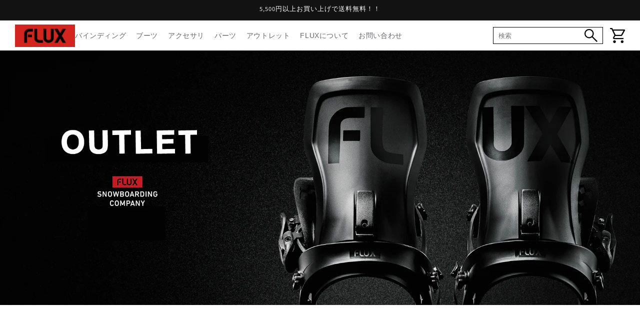

--- FILE ---
content_type: text/html; charset=utf-8
request_url: https://flux-bindings.com/collections/outlet/
body_size: 41145
content:
<!doctype html>
<html class="no-js" lang="ja">
  <head>
    <script type="application/vnd.locksmith+json" data-locksmith>{"version":"v254","locked":false,"initialized":true,"scope":"collection","access_granted":true,"access_denied":false,"requires_customer":false,"manual_lock":false,"remote_lock":false,"has_timeout":false,"remote_rendered":null,"hide_resource":false,"hide_links_to_resource":false,"transparent":true,"locks":{"all":[],"opened":[]},"keys":[],"keys_signature":"8bde55bb666c49710a36fcb149c551bc5b93913185a2cb588bab82ccc5f9c6f9","state":{"template":"collection","theme":180121927990,"product":null,"collection":"outlet","page":null,"blog":null,"article":null,"app":null},"now":1769232795,"path":"\/collections\/outlet","locale_root_url":"\/","canonical_url":"https:\/\/flux-bindings.com\/collections\/outlet","customer_id":null,"customer_id_signature":"8bde55bb666c49710a36fcb149c551bc5b93913185a2cb588bab82ccc5f9c6f9","cart":null}</script><script data-locksmith>!function(){undefined;!function(){var s=window.Locksmith={},e=document.querySelector('script[type="application/vnd.locksmith+json"]'),n=e&&e.innerHTML;if(s.state={},s.util={},s.loading=!1,n)try{s.state=JSON.parse(n)}catch(d){}if(document.addEventListener&&document.querySelector){var o,a,i,t=[76,79,67,75,83,77,73,84,72,49,49],c=function(){a=t.slice(0)},l="style",r=function(e){e&&27!==e.keyCode&&"click"!==e.type||(document.removeEventListener("keydown",r),document.removeEventListener("click",r),o&&document.body.removeChild(o),o=null)};c(),document.addEventListener("keyup",function(e){if(e.keyCode===a[0]){if(clearTimeout(i),a.shift(),0<a.length)return void(i=setTimeout(c,1e3));c(),r(),(o=document.createElement("div"))[l].width="50%",o[l].maxWidth="1000px",o[l].height="85%",o[l].border="1px rgba(0, 0, 0, 0.2) solid",o[l].background="rgba(255, 255, 255, 0.99)",o[l].borderRadius="4px",o[l].position="fixed",o[l].top="50%",o[l].left="50%",o[l].transform="translateY(-50%) translateX(-50%)",o[l].boxShadow="0 2px 5px rgba(0, 0, 0, 0.3), 0 0 100vh 100vw rgba(0, 0, 0, 0.5)",o[l].zIndex="2147483645";var t=document.createElement("textarea");t.value=JSON.stringify(JSON.parse(n),null,2),t[l].border="none",t[l].display="block",t[l].boxSizing="border-box",t[l].width="100%",t[l].height="100%",t[l].background="transparent",t[l].padding="22px",t[l].fontFamily="monospace",t[l].fontSize="14px",t[l].color="#333",t[l].resize="none",t[l].outline="none",t.readOnly=!0,o.appendChild(t),document.body.appendChild(o),t.addEventListener("click",function(e){e.stopImmediatePropagation()}),t.select(),document.addEventListener("keydown",r),document.addEventListener("click",r)}})}s.isEmbedded=-1!==window.location.search.indexOf("_ab=0&_fd=0&_sc=1"),s.path=s.state.path||window.location.pathname,s.basePath=s.state.locale_root_url.concat("/apps/locksmith").replace(/^\/\//,"/"),s.reloading=!1,s.util.console=window.console||{log:function(){},error:function(){}},s.util.makeUrl=function(e,t){var n,o=s.basePath+e,a=[],i=s.cache();for(n in i)a.push(n+"="+encodeURIComponent(i[n]));for(n in t)a.push(n+"="+encodeURIComponent(t[n]));return s.state.customer_id&&(a.push("customer_id="+encodeURIComponent(s.state.customer_id)),a.push("customer_id_signature="+encodeURIComponent(s.state.customer_id_signature))),o+=(-1===o.indexOf("?")?"?":"&")+a.join("&")},s._initializeCallbacks=[],s.on=function(e,t){if("initialize"!==e)throw'Locksmith.on() currently only supports the "initialize" event';s._initializeCallbacks.push(t)},s.initializeSession=function(e){if(!s.isEmbedded){var t=!1,n=!0,o=!0;(e=e||{}).silent&&(o=n=!(t=!0)),s.ping({silent:t,spinner:n,reload:o,callback:function(){s._initializeCallbacks.forEach(function(e){e()})}})}},s.cache=function(e){var t={};try{var n=function a(e){return(document.cookie.match("(^|; )"+e+"=([^;]*)")||0)[2]};t=JSON.parse(decodeURIComponent(n("locksmith-params")||"{}"))}catch(d){}if(e){for(var o in e)t[o]=e[o];document.cookie="locksmith-params=; expires=Thu, 01 Jan 1970 00:00:00 GMT; path=/",document.cookie="locksmith-params="+encodeURIComponent(JSON.stringify(t))+"; path=/"}return t},s.cache.cart=s.state.cart,s.cache.cartLastSaved=null,s.params=s.cache(),s.util.reload=function(){s.reloading=!0;try{window.location.href=window.location.href.replace(/#.*/,"")}catch(d){s.util.console.error("Preferred reload method failed",d),window.location.reload()}},s.cache.saveCart=function(e){if(!s.cache.cart||s.cache.cart===s.cache.cartLastSaved)return e?e():null;var t=s.cache.cartLastSaved;s.cache.cartLastSaved=s.cache.cart,fetch("/cart/update.js",{method:"POST",headers:{"Content-Type":"application/json",Accept:"application/json"},body:JSON.stringify({attributes:{locksmith:s.cache.cart}})}).then(function(e){if(!e.ok)throw new Error("Cart update failed: "+e.status);return e.json()}).then(function(){e&&e()})["catch"](function(e){if(s.cache.cartLastSaved=t,!s.reloading)throw e})},s.util.spinnerHTML='<style>body{background:#FFF}@keyframes spin{from{transform:rotate(0deg)}to{transform:rotate(360deg)}}#loading{display:flex;width:100%;height:50vh;color:#777;align-items:center;justify-content:center}#loading .spinner{display:block;animation:spin 600ms linear infinite;position:relative;width:50px;height:50px}#loading .spinner-ring{stroke:currentColor;stroke-dasharray:100%;stroke-width:2px;stroke-linecap:round;fill:none}</style><div id="loading"><div class="spinner"><svg width="100%" height="100%"><svg preserveAspectRatio="xMinYMin"><circle class="spinner-ring" cx="50%" cy="50%" r="45%"></circle></svg></svg></div></div>',s.util.clobberBody=function(e){document.body.innerHTML=e},s.util.clobberDocument=function(e){e.responseText&&(e=e.responseText),document.documentElement&&document.removeChild(document.documentElement);var t=document.open("text/html","replace");t.writeln(e),t.close(),setTimeout(function(){var e=t.querySelector("[autofocus]");e&&e.focus()},100)},s.util.serializeForm=function(e){if(e&&"FORM"===e.nodeName){var t,n,o={};for(t=e.elements.length-1;0<=t;t-=1)if(""!==e.elements[t].name)switch(e.elements[t].nodeName){case"INPUT":switch(e.elements[t].type){default:case"text":case"hidden":case"password":case"button":case"reset":case"submit":o[e.elements[t].name]=e.elements[t].value;break;case"checkbox":case"radio":e.elements[t].checked&&(o[e.elements[t].name]=e.elements[t].value);break;case"file":}break;case"TEXTAREA":o[e.elements[t].name]=e.elements[t].value;break;case"SELECT":switch(e.elements[t].type){case"select-one":o[e.elements[t].name]=e.elements[t].value;break;case"select-multiple":for(n=e.elements[t].options.length-1;0<=n;n-=1)e.elements[t].options[n].selected&&(o[e.elements[t].name]=e.elements[t].options[n].value)}break;case"BUTTON":switch(e.elements[t].type){case"reset":case"submit":case"button":o[e.elements[t].name]=e.elements[t].value}}return o}},s.util.on=function(e,i,s,t){t=t||document;var c="locksmith-"+e+i,n=function(e){var t=e.target,n=e.target.parentElement,o=t&&t.className&&(t.className.baseVal||t.className)||"",a=n&&n.className&&(n.className.baseVal||n.className)||"";("string"==typeof o&&-1!==o.split(/\s+/).indexOf(i)||"string"==typeof a&&-1!==a.split(/\s+/).indexOf(i))&&!e[c]&&(e[c]=!0,s(e))};t.attachEvent?t.attachEvent(e,n):t.addEventListener(e,n,!1)},s.util.enableActions=function(e){s.util.on("click","locksmith-action",function(e){e.preventDefault();var t=e.target;t.dataset.confirmWith&&!confirm(t.dataset.confirmWith)||(t.disabled=!0,t.innerText=t.dataset.disableWith,s.post("/action",t.dataset.locksmithParams,{spinner:!1,type:"text",success:function(e){(e=JSON.parse(e.responseText)).message&&alert(e.message),s.util.reload()}}))},e)},s.util.inject=function(e,t){var n=["data","locksmith","append"];if(-1!==t.indexOf(n.join("-"))){var o=document.createElement("div");o.innerHTML=t,e.appendChild(o)}else e.innerHTML=t;var a,i,s=e.querySelectorAll("script");for(i=0;i<s.length;++i){a=s[i];var c=document.createElement("script");if(a.type&&(c.type=a.type),a.src)c.src=a.src;else{var l=document.createTextNode(a.innerHTML);c.appendChild(l)}e.appendChild(c)}var r=e.querySelector("[autofocus]");r&&r.focus()},s.post=function(e,t,n){!1!==(n=n||{}).spinner&&s.util.clobberBody(s.util.spinnerHTML);var o={};n.container===document?(o.layout=1,n.success=function(e){s.util.clobberDocument(e)}):n.container&&(o.layout=0,n.success=function(e){var t=document.getElementById(n.container);s.util.inject(t,e),t.id===t.firstChild.id&&t.parentElement.replaceChild(t.firstChild,t)}),n.form_type&&(t.form_type=n.form_type),n.include_layout_classes!==undefined&&(t.include_layout_classes=n.include_layout_classes),n.lock_id!==undefined&&(t.lock_id=n.lock_id),s.loading=!0;var a=s.util.makeUrl(e,o),i="json"===n.type||"text"===n.type;fetch(a,{method:"POST",headers:{"Content-Type":"application/json",Accept:i?"application/json":"text/html"},body:JSON.stringify(t)}).then(function(e){if(!e.ok)throw new Error("Request failed: "+e.status);return e.text()}).then(function(e){var t=n.success||s.util.clobberDocument;t(i?{responseText:e}:e)})["catch"](function(e){if(!s.reloading)if("dashboard.weglot.com"!==window.location.host){if(!n.silent)throw alert("Something went wrong! Please refresh and try again."),e;console.error(e)}else console.error(e)})["finally"](function(){s.loading=!1})},s.postResource=function(e,t){e.path=s.path,e.search=window.location.search,e.state=s.state,e.passcode&&(e.passcode=e.passcode.trim()),e.email&&(e.email=e.email.trim()),e.state.cart=s.cache.cart,e.locksmith_json=s.jsonTag,e.locksmith_json_signature=s.jsonTagSignature,s.post("/resource",e,t)},s.ping=function(e){if(!s.isEmbedded){e=e||{};var t=function(){e.reload?s.util.reload():"function"==typeof e.callback&&e.callback()};s.post("/ping",{path:s.path,search:window.location.search,state:s.state},{spinner:!!e.spinner,silent:"undefined"==typeof e.silent||e.silent,type:"text",success:function(e){e&&e.responseText?((e=JSON.parse(e.responseText)).messages&&0<e.messages.length&&s.showMessages(e.messages),e.cart&&s.cache.cart!==e.cart?(s.cache.cart=e.cart,s.cache.saveCart(function(){t(),e.cart&&e.cart.match(/^.+:/)&&s.util.reload()})):t()):console.error("[Locksmith] Invalid result in ping callback:",e)}})}},s.timeoutMonitor=function(){var e=s.cache.cart;s.ping({callback:function(){e!==s.cache.cart||setTimeout(function(){s.timeoutMonitor()},6e4)}})},s.showMessages=function(e){var t=document.createElement("div");t.style.position="fixed",t.style.left=0,t.style.right=0,t.style.bottom="-50px",t.style.opacity=0,t.style.background="#191919",t.style.color="#ddd",t.style.transition="bottom 0.2s, opacity 0.2s",t.style.zIndex=999999,t.innerHTML="        <style>          .locksmith-ab .locksmith-b { display: none; }          .locksmith-ab.toggled .locksmith-b { display: flex; }          .locksmith-ab.toggled .locksmith-a { display: none; }          .locksmith-flex { display: flex; flex-wrap: wrap; justify-content: space-between; align-items: center; padding: 10px 20px; }          .locksmith-message + .locksmith-message { border-top: 1px #555 solid; }          .locksmith-message a { color: inherit; font-weight: bold; }          .locksmith-message a:hover { color: inherit; opacity: 0.8; }          a.locksmith-ab-toggle { font-weight: inherit; text-decoration: underline; }          .locksmith-text { flex-grow: 1; }          .locksmith-cta { flex-grow: 0; text-align: right; }          .locksmith-cta button { transform: scale(0.8); transform-origin: left; }          .locksmith-cta > * { display: block; }          .locksmith-cta > * + * { margin-top: 10px; }          .locksmith-message a.locksmith-close { flex-grow: 0; text-decoration: none; margin-left: 15px; font-size: 30px; font-family: monospace; display: block; padding: 2px 10px; }                    @media screen and (max-width: 600px) {            .locksmith-wide-only { display: none !important; }            .locksmith-flex { padding: 0 15px; }            .locksmith-flex > * { margin-top: 5px; margin-bottom: 5px; }            .locksmith-cta { text-align: left; }          }                    @media screen and (min-width: 601px) {            .locksmith-narrow-only { display: none !important; }          }        </style>      "+e.map(function(e){return'<div class="locksmith-message">'+e+"</div>"}).join(""),document.body.appendChild(t),document.body.style.position="relative",document.body.parentElement.style.paddingBottom=t.offsetHeight+"px",setTimeout(function(){t.style.bottom=0,t.style.opacity=1},50),s.util.on("click","locksmith-ab-toggle",function(e){e.preventDefault();for(var t=e.target.parentElement;-1===t.className.split(" ").indexOf("locksmith-ab");)t=t.parentElement;-1!==t.className.split(" ").indexOf("toggled")?t.className=t.className.replace("toggled",""):t.className=t.className+" toggled"}),s.util.enableActions(t)}}()}();</script>
      <script data-locksmith>Locksmith.cache.cart=null</script>

  <script data-locksmith>Locksmith.jsonTag="{\"version\":\"v254\",\"locked\":false,\"initialized\":true,\"scope\":\"collection\",\"access_granted\":true,\"access_denied\":false,\"requires_customer\":false,\"manual_lock\":false,\"remote_lock\":false,\"has_timeout\":false,\"remote_rendered\":null,\"hide_resource\":false,\"hide_links_to_resource\":false,\"transparent\":true,\"locks\":{\"all\":[],\"opened\":[]},\"keys\":[],\"keys_signature\":\"8bde55bb666c49710a36fcb149c551bc5b93913185a2cb588bab82ccc5f9c6f9\",\"state\":{\"template\":\"collection\",\"theme\":180121927990,\"product\":null,\"collection\":\"outlet\",\"page\":null,\"blog\":null,\"article\":null,\"app\":null},\"now\":1769232795,\"path\":\"\\\/collections\\\/outlet\",\"locale_root_url\":\"\\\/\",\"canonical_url\":\"https:\\\/\\\/flux-bindings.com\\\/collections\\\/outlet\",\"customer_id\":null,\"customer_id_signature\":\"8bde55bb666c49710a36fcb149c551bc5b93913185a2cb588bab82ccc5f9c6f9\",\"cart\":null}";Locksmith.jsonTagSignature="cbdc994390283c35c90796e8a6cf7d50dcbc227185c3893ce6cbd5dec013cefa"</script>
    <meta charset="utf-8">
    <meta http-equiv="X-UA-Compatible" content="IE=edge">
    <meta name="viewport" content="width=device-width,initial-scale=1">
    <meta name="theme-color" content="">
    <link rel="canonical" href="https://flux-bindings.com/collections/outlet">
    <link rel="preconnect" href="https://cdn.shopify.com" crossorigin><link rel="icon" type="image/png" href="//flux-bindings.com/cdn/shop/files/favicon.png?crop=center&height=32&v=1684222298&width=32"><link rel="preconnect" href="https://fonts.shopifycdn.com" crossorigin><title>
      アウトレット

        |
        FLUX ONLINE STORE
      </title>

    
<meta name="description" content="スノーボードバインディング(ビンディング)を取り扱うFLUXの公式通販サイトです。FLUXは1992年に日本で誕生し、現在世界25か国以上で展開する日本発のグローバルスノーボーディングブランドです。">


    

<meta property="og:site_name" content="FLUX ONLINE STORE">
<meta property="og:url" content="https://flux-bindings.com/collections/outlet"><meta property="og:title" content="アウトレット">
<meta property="og:type" content="website">
<meta property="og:description" content="スノーボードバインディング(ビンディング)を取り扱うFLUXの公式通販サイトです。FLUXは1992年に日本で誕生し、現在世界25か国以上で展開する日本発のグローバルスノーボーディングブランドです。">
<meta property="og:image" content="http://flux-bindings.com/cdn/shop/collections/outlet_top_bn.png?v=1758015582">
<meta property="og:image:secure_url" content="https://flux-bindings.com/cdn/shop/collections/outlet_top_bn.png?v=1758015582">
<meta property="og:image:width" content="1862">
  <meta property="og:image:height" content="741"><meta name="twitter:card" content="summary_large_image"><meta name="twitter:title" content="アウトレット">
<meta name="twitter:description" content="スノーボードバインディング(ビンディング)を取り扱うFLUXの公式通販サイトです。FLUXは1992年に日本で誕生し、現在世界25か国以上で展開する日本発のグローバルスノーボーディングブランドです。">


    <script src="//flux-bindings.com/cdn/shop/t/55/assets/global.js?v=161746650246533696471760171476" defer="defer"></script>
    <script>window.performance && window.performance.mark && window.performance.mark('shopify.content_for_header.start');</script><meta id="shopify-digital-wallet" name="shopify-digital-wallet" content="/67610313014/digital_wallets/dialog">
<meta name="shopify-checkout-api-token" content="8c975ee2a62540c7a7113970a3cc6ebf">
<link rel="alternate" type="application/atom+xml" title="Feed" href="/collections/outlet.atom" />
<link rel="alternate" hreflang="x-default" href="https://flux-bindings.com/collections/outlet">
<link rel="alternate" hreflang="ja" href="https://flux-bindings.com/collections/outlet">
<link rel="alternate" hreflang="en" href="https://flux-bindings.com/en/collections/outlet">
<link rel="alternate" type="application/json+oembed" href="https://flux-bindings.com/collections/outlet.oembed">
<script async="async" src="/checkouts/internal/preloads.js?locale=ja-JP"></script>
<link rel="preconnect" href="https://shop.app" crossorigin="anonymous">
<script async="async" src="https://shop.app/checkouts/internal/preloads.js?locale=ja-JP&shop_id=67610313014" crossorigin="anonymous"></script>
<script id="apple-pay-shop-capabilities" type="application/json">{"shopId":67610313014,"countryCode":"JP","currencyCode":"JPY","merchantCapabilities":["supports3DS"],"merchantId":"gid:\/\/shopify\/Shop\/67610313014","merchantName":"FLUX ONLINE STORE","requiredBillingContactFields":["postalAddress","email","phone"],"requiredShippingContactFields":["postalAddress","email","phone"],"shippingType":"shipping","supportedNetworks":["visa","masterCard","amex","jcb","discover"],"total":{"type":"pending","label":"FLUX ONLINE STORE","amount":"1.00"},"shopifyPaymentsEnabled":true,"supportsSubscriptions":true}</script>
<script id="shopify-features" type="application/json">{"accessToken":"8c975ee2a62540c7a7113970a3cc6ebf","betas":["rich-media-storefront-analytics"],"domain":"flux-bindings.com","predictiveSearch":false,"shopId":67610313014,"locale":"ja"}</script>
<script>var Shopify = Shopify || {};
Shopify.shop = "dccc24.myshopify.com";
Shopify.locale = "ja";
Shopify.currency = {"active":"JPY","rate":"1.0"};
Shopify.country = "JP";
Shopify.theme = {"name":"FLUX2526_1011LB","id":180121927990,"schema_name":"Dawn","schema_version":"6.0.2","theme_store_id":null,"role":"main"};
Shopify.theme.handle = "null";
Shopify.theme.style = {"id":null,"handle":null};
Shopify.cdnHost = "flux-bindings.com/cdn";
Shopify.routes = Shopify.routes || {};
Shopify.routes.root = "/";</script>
<script type="module">!function(o){(o.Shopify=o.Shopify||{}).modules=!0}(window);</script>
<script>!function(o){function n(){var o=[];function n(){o.push(Array.prototype.slice.apply(arguments))}return n.q=o,n}var t=o.Shopify=o.Shopify||{};t.loadFeatures=n(),t.autoloadFeatures=n()}(window);</script>
<script>
  window.ShopifyPay = window.ShopifyPay || {};
  window.ShopifyPay.apiHost = "shop.app\/pay";
  window.ShopifyPay.redirectState = null;
</script>
<script id="shop-js-analytics" type="application/json">{"pageType":"collection"}</script>
<script defer="defer" async type="module" src="//flux-bindings.com/cdn/shopifycloud/shop-js/modules/v2/client.init-shop-cart-sync_0MstufBG.ja.esm.js"></script>
<script defer="defer" async type="module" src="//flux-bindings.com/cdn/shopifycloud/shop-js/modules/v2/chunk.common_jll-23Z1.esm.js"></script>
<script defer="defer" async type="module" src="//flux-bindings.com/cdn/shopifycloud/shop-js/modules/v2/chunk.modal_HXih6-AF.esm.js"></script>
<script type="module">
  await import("//flux-bindings.com/cdn/shopifycloud/shop-js/modules/v2/client.init-shop-cart-sync_0MstufBG.ja.esm.js");
await import("//flux-bindings.com/cdn/shopifycloud/shop-js/modules/v2/chunk.common_jll-23Z1.esm.js");
await import("//flux-bindings.com/cdn/shopifycloud/shop-js/modules/v2/chunk.modal_HXih6-AF.esm.js");

  window.Shopify.SignInWithShop?.initShopCartSync?.({"fedCMEnabled":true,"windoidEnabled":true});

</script>
<script>
  window.Shopify = window.Shopify || {};
  if (!window.Shopify.featureAssets) window.Shopify.featureAssets = {};
  window.Shopify.featureAssets['shop-js'] = {"shop-cart-sync":["modules/v2/client.shop-cart-sync_DN7iwvRY.ja.esm.js","modules/v2/chunk.common_jll-23Z1.esm.js","modules/v2/chunk.modal_HXih6-AF.esm.js"],"init-fed-cm":["modules/v2/client.init-fed-cm_DmZOWWut.ja.esm.js","modules/v2/chunk.common_jll-23Z1.esm.js","modules/v2/chunk.modal_HXih6-AF.esm.js"],"shop-cash-offers":["modules/v2/client.shop-cash-offers_HFfvn_Gz.ja.esm.js","modules/v2/chunk.common_jll-23Z1.esm.js","modules/v2/chunk.modal_HXih6-AF.esm.js"],"shop-login-button":["modules/v2/client.shop-login-button_BVN3pvk0.ja.esm.js","modules/v2/chunk.common_jll-23Z1.esm.js","modules/v2/chunk.modal_HXih6-AF.esm.js"],"pay-button":["modules/v2/client.pay-button_CyS_4GVi.ja.esm.js","modules/v2/chunk.common_jll-23Z1.esm.js","modules/v2/chunk.modal_HXih6-AF.esm.js"],"shop-button":["modules/v2/client.shop-button_zh22db91.ja.esm.js","modules/v2/chunk.common_jll-23Z1.esm.js","modules/v2/chunk.modal_HXih6-AF.esm.js"],"avatar":["modules/v2/client.avatar_BTnouDA3.ja.esm.js"],"init-windoid":["modules/v2/client.init-windoid_BlVJIuJ5.ja.esm.js","modules/v2/chunk.common_jll-23Z1.esm.js","modules/v2/chunk.modal_HXih6-AF.esm.js"],"init-shop-for-new-customer-accounts":["modules/v2/client.init-shop-for-new-customer-accounts_BqzwtUK7.ja.esm.js","modules/v2/client.shop-login-button_BVN3pvk0.ja.esm.js","modules/v2/chunk.common_jll-23Z1.esm.js","modules/v2/chunk.modal_HXih6-AF.esm.js"],"init-shop-email-lookup-coordinator":["modules/v2/client.init-shop-email-lookup-coordinator_DKDv3hKi.ja.esm.js","modules/v2/chunk.common_jll-23Z1.esm.js","modules/v2/chunk.modal_HXih6-AF.esm.js"],"init-shop-cart-sync":["modules/v2/client.init-shop-cart-sync_0MstufBG.ja.esm.js","modules/v2/chunk.common_jll-23Z1.esm.js","modules/v2/chunk.modal_HXih6-AF.esm.js"],"shop-toast-manager":["modules/v2/client.shop-toast-manager_BkVvTGW3.ja.esm.js","modules/v2/chunk.common_jll-23Z1.esm.js","modules/v2/chunk.modal_HXih6-AF.esm.js"],"init-customer-accounts":["modules/v2/client.init-customer-accounts_CZbUHFPX.ja.esm.js","modules/v2/client.shop-login-button_BVN3pvk0.ja.esm.js","modules/v2/chunk.common_jll-23Z1.esm.js","modules/v2/chunk.modal_HXih6-AF.esm.js"],"init-customer-accounts-sign-up":["modules/v2/client.init-customer-accounts-sign-up_C0QA8nCd.ja.esm.js","modules/v2/client.shop-login-button_BVN3pvk0.ja.esm.js","modules/v2/chunk.common_jll-23Z1.esm.js","modules/v2/chunk.modal_HXih6-AF.esm.js"],"shop-follow-button":["modules/v2/client.shop-follow-button_CSkbpFfm.ja.esm.js","modules/v2/chunk.common_jll-23Z1.esm.js","modules/v2/chunk.modal_HXih6-AF.esm.js"],"checkout-modal":["modules/v2/client.checkout-modal_rYdHFJTE.ja.esm.js","modules/v2/chunk.common_jll-23Z1.esm.js","modules/v2/chunk.modal_HXih6-AF.esm.js"],"shop-login":["modules/v2/client.shop-login_DeXIozZF.ja.esm.js","modules/v2/chunk.common_jll-23Z1.esm.js","modules/v2/chunk.modal_HXih6-AF.esm.js"],"lead-capture":["modules/v2/client.lead-capture_DGEoeVgo.ja.esm.js","modules/v2/chunk.common_jll-23Z1.esm.js","modules/v2/chunk.modal_HXih6-AF.esm.js"],"payment-terms":["modules/v2/client.payment-terms_BXPcfuME.ja.esm.js","modules/v2/chunk.common_jll-23Z1.esm.js","modules/v2/chunk.modal_HXih6-AF.esm.js"]};
</script>
<script>(function() {
  var isLoaded = false;
  function asyncLoad() {
    if (isLoaded) return;
    isLoaded = true;
    var urls = ["https:\/\/static2.rapidsearch.dev\/resultpage.js?shop=dccc24.myshopify.com"];
    for (var i = 0; i < urls.length; i++) {
      var s = document.createElement('script');
      s.type = 'text/javascript';
      s.async = true;
      s.src = urls[i];
      var x = document.getElementsByTagName('script')[0];
      x.parentNode.insertBefore(s, x);
    }
  };
  if(window.attachEvent) {
    window.attachEvent('onload', asyncLoad);
  } else {
    window.addEventListener('load', asyncLoad, false);
  }
})();</script>
<script id="__st">var __st={"a":67610313014,"offset":32400,"reqid":"6930f9fc-bcf9-4c6d-8825-153cc7b6b562-1769232795","pageurl":"flux-bindings.com\/collections\/outlet","u":"e7ec63b2d595","p":"collection","rtyp":"collection","rid":457230287158};</script>
<script>window.ShopifyPaypalV4VisibilityTracking = true;</script>
<script id="captcha-bootstrap">!function(){'use strict';const t='contact',e='account',n='new_comment',o=[[t,t],['blogs',n],['comments',n],[t,'customer']],c=[[e,'customer_login'],[e,'guest_login'],[e,'recover_customer_password'],[e,'create_customer']],r=t=>t.map((([t,e])=>`form[action*='/${t}']:not([data-nocaptcha='true']) input[name='form_type'][value='${e}']`)).join(','),a=t=>()=>t?[...document.querySelectorAll(t)].map((t=>t.form)):[];function s(){const t=[...o],e=r(t);return a(e)}const i='password',u='form_key',d=['recaptcha-v3-token','g-recaptcha-response','h-captcha-response',i],f=()=>{try{return window.sessionStorage}catch{return}},m='__shopify_v',_=t=>t.elements[u];function p(t,e,n=!1){try{const o=window.sessionStorage,c=JSON.parse(o.getItem(e)),{data:r}=function(t){const{data:e,action:n}=t;return t[m]||n?{data:e,action:n}:{data:t,action:n}}(c);for(const[e,n]of Object.entries(r))t.elements[e]&&(t.elements[e].value=n);n&&o.removeItem(e)}catch(o){console.error('form repopulation failed',{error:o})}}const l='form_type',E='cptcha';function T(t){t.dataset[E]=!0}const w=window,h=w.document,L='Shopify',v='ce_forms',y='captcha';let A=!1;((t,e)=>{const n=(g='f06e6c50-85a8-45c8-87d0-21a2b65856fe',I='https://cdn.shopify.com/shopifycloud/storefront-forms-hcaptcha/ce_storefront_forms_captcha_hcaptcha.v1.5.2.iife.js',D={infoText:'hCaptchaによる保護',privacyText:'プライバシー',termsText:'利用規約'},(t,e,n)=>{const o=w[L][v],c=o.bindForm;if(c)return c(t,g,e,D).then(n);var r;o.q.push([[t,g,e,D],n]),r=I,A||(h.body.append(Object.assign(h.createElement('script'),{id:'captcha-provider',async:!0,src:r})),A=!0)});var g,I,D;w[L]=w[L]||{},w[L][v]=w[L][v]||{},w[L][v].q=[],w[L][y]=w[L][y]||{},w[L][y].protect=function(t,e){n(t,void 0,e),T(t)},Object.freeze(w[L][y]),function(t,e,n,w,h,L){const[v,y,A,g]=function(t,e,n){const i=e?o:[],u=t?c:[],d=[...i,...u],f=r(d),m=r(i),_=r(d.filter((([t,e])=>n.includes(e))));return[a(f),a(m),a(_),s()]}(w,h,L),I=t=>{const e=t.target;return e instanceof HTMLFormElement?e:e&&e.form},D=t=>v().includes(t);t.addEventListener('submit',(t=>{const e=I(t);if(!e)return;const n=D(e)&&!e.dataset.hcaptchaBound&&!e.dataset.recaptchaBound,o=_(e),c=g().includes(e)&&(!o||!o.value);(n||c)&&t.preventDefault(),c&&!n&&(function(t){try{if(!f())return;!function(t){const e=f();if(!e)return;const n=_(t);if(!n)return;const o=n.value;o&&e.removeItem(o)}(t);const e=Array.from(Array(32),(()=>Math.random().toString(36)[2])).join('');!function(t,e){_(t)||t.append(Object.assign(document.createElement('input'),{type:'hidden',name:u})),t.elements[u].value=e}(t,e),function(t,e){const n=f();if(!n)return;const o=[...t.querySelectorAll(`input[type='${i}']`)].map((({name:t})=>t)),c=[...d,...o],r={};for(const[a,s]of new FormData(t).entries())c.includes(a)||(r[a]=s);n.setItem(e,JSON.stringify({[m]:1,action:t.action,data:r}))}(t,e)}catch(e){console.error('failed to persist form',e)}}(e),e.submit())}));const S=(t,e)=>{t&&!t.dataset[E]&&(n(t,e.some((e=>e===t))),T(t))};for(const o of['focusin','change'])t.addEventListener(o,(t=>{const e=I(t);D(e)&&S(e,y())}));const B=e.get('form_key'),M=e.get(l),P=B&&M;t.addEventListener('DOMContentLoaded',(()=>{const t=y();if(P)for(const e of t)e.elements[l].value===M&&p(e,B);[...new Set([...A(),...v().filter((t=>'true'===t.dataset.shopifyCaptcha))])].forEach((e=>S(e,t)))}))}(h,new URLSearchParams(w.location.search),n,t,e,['guest_login'])})(!0,!0)}();</script>
<script integrity="sha256-4kQ18oKyAcykRKYeNunJcIwy7WH5gtpwJnB7kiuLZ1E=" data-source-attribution="shopify.loadfeatures" defer="defer" src="//flux-bindings.com/cdn/shopifycloud/storefront/assets/storefront/load_feature-a0a9edcb.js" crossorigin="anonymous"></script>
<script crossorigin="anonymous" defer="defer" src="//flux-bindings.com/cdn/shopifycloud/storefront/assets/shopify_pay/storefront-65b4c6d7.js?v=20250812"></script>
<script data-source-attribution="shopify.dynamic_checkout.dynamic.init">var Shopify=Shopify||{};Shopify.PaymentButton=Shopify.PaymentButton||{isStorefrontPortableWallets:!0,init:function(){window.Shopify.PaymentButton.init=function(){};var t=document.createElement("script");t.src="https://flux-bindings.com/cdn/shopifycloud/portable-wallets/latest/portable-wallets.ja.js",t.type="module",document.head.appendChild(t)}};
</script>
<script data-source-attribution="shopify.dynamic_checkout.buyer_consent">
  function portableWalletsHideBuyerConsent(e){var t=document.getElementById("shopify-buyer-consent"),n=document.getElementById("shopify-subscription-policy-button");t&&n&&(t.classList.add("hidden"),t.setAttribute("aria-hidden","true"),n.removeEventListener("click",e))}function portableWalletsShowBuyerConsent(e){var t=document.getElementById("shopify-buyer-consent"),n=document.getElementById("shopify-subscription-policy-button");t&&n&&(t.classList.remove("hidden"),t.removeAttribute("aria-hidden"),n.addEventListener("click",e))}window.Shopify?.PaymentButton&&(window.Shopify.PaymentButton.hideBuyerConsent=portableWalletsHideBuyerConsent,window.Shopify.PaymentButton.showBuyerConsent=portableWalletsShowBuyerConsent);
</script>
<script data-source-attribution="shopify.dynamic_checkout.cart.bootstrap">document.addEventListener("DOMContentLoaded",(function(){function t(){return document.querySelector("shopify-accelerated-checkout-cart, shopify-accelerated-checkout")}if(t())Shopify.PaymentButton.init();else{new MutationObserver((function(e,n){t()&&(Shopify.PaymentButton.init(),n.disconnect())})).observe(document.body,{childList:!0,subtree:!0})}}));
</script>
<link id="shopify-accelerated-checkout-styles" rel="stylesheet" media="screen" href="https://flux-bindings.com/cdn/shopifycloud/portable-wallets/latest/accelerated-checkout-backwards-compat.css" crossorigin="anonymous">
<style id="shopify-accelerated-checkout-cart">
        #shopify-buyer-consent {
  margin-top: 1em;
  display: inline-block;
  width: 100%;
}

#shopify-buyer-consent.hidden {
  display: none;
}

#shopify-subscription-policy-button {
  background: none;
  border: none;
  padding: 0;
  text-decoration: underline;
  font-size: inherit;
  cursor: pointer;
}

#shopify-subscription-policy-button::before {
  box-shadow: none;
}

      </style>
<script id="sections-script" data-sections="footer" defer="defer" src="//flux-bindings.com/cdn/shop/t/55/compiled_assets/scripts.js?v=10816"></script>
<script>window.performance && window.performance.mark && window.performance.mark('shopify.content_for_header.end');</script>


    <style data-shopify>
        @font-face {
  font-family: Assistant;
  font-weight: 400;
  font-style: normal;
  font-display: swap;
  src: url("//flux-bindings.com/cdn/fonts/assistant/assistant_n4.9120912a469cad1cc292572851508ca49d12e768.woff2") format("woff2"),
       url("//flux-bindings.com/cdn/fonts/assistant/assistant_n4.6e9875ce64e0fefcd3f4446b7ec9036b3ddd2985.woff") format("woff");
}

        @font-face {
  font-family: Assistant;
  font-weight: 700;
  font-style: normal;
  font-display: swap;
  src: url("//flux-bindings.com/cdn/fonts/assistant/assistant_n7.bf44452348ec8b8efa3aa3068825305886b1c83c.woff2") format("woff2"),
       url("//flux-bindings.com/cdn/fonts/assistant/assistant_n7.0c887fee83f6b3bda822f1150b912c72da0f7b64.woff") format("woff");
}

        
        
        @font-face {
  font-family: Assistant;
  font-weight: 400;
  font-style: normal;
  font-display: swap;
  src: url("//flux-bindings.com/cdn/fonts/assistant/assistant_n4.9120912a469cad1cc292572851508ca49d12e768.woff2") format("woff2"),
       url("//flux-bindings.com/cdn/fonts/assistant/assistant_n4.6e9875ce64e0fefcd3f4446b7ec9036b3ddd2985.woff") format("woff");
}
:root {
            --font-body-family:
            Assistant,
            sans-serif
            ;
            --font-body-style: normal;
            --font-body-weight: 400;
            --font-body-weight-bold: 700;

            --font-heading-family:
            Assistant,
            sans-serif
            ;
            --font-heading-style: normal;
            --font-heading-weight: 400;

            --font-body-scale: 1.0;
            --font-heading-scale: 1.0;

            --color-base-text:
            18,
            18
            , 18
            ;
            --color-shadow:
            18,
            18
            , 18
            ;
            --color-base-background-1:
            255,
            255
            , 255
            ;
            --color-base-background-2:
            243,
            243
            , 243
            ;
            --color-base-solid-button-labels:
            255,
            255
            , 255
            ;
            --color-base-outline-button-labels:
            18,
            18
            , 18
            ;
            --color-base-accent-1:
            18,
            18
            , 18
            ;
            --color-base-accent-2:
            51,
            79
            , 180
            ;
            --payment-terms-background-color: #ffffff;

            --gradient-base-background-1: 
                #ffffff
            ;
            --gradient-base-background-2: 
                #f3f3f3
            ;
            --gradient-base-accent-1: 
                #121212
            ;
            --gradient-base-accent-2: 
                #334fb4
            ;

            --media-padding: px;
            --media-border-opacity: 0.05;
            --media-border-width: 1px;
            --media-radius: 0px;
            --media-shadow-opacity: 0.0;
            --media-shadow-horizontal-offset: 0px;
            --media-shadow-vertical-offset: 4px;
            --media-shadow-blur-radius: 5px;
            --media-shadow-visible: 
                0;

            --page-width: 120rem;
            --page-width-margin: 
                0rem;

            --card-image-padding: 0.0rem;
            --card-corner-radius: 0.0rem;
            --card-text-alignment: left;
            --card-border-width: 0.0rem;
            --card-border-opacity: 0.1;
            --card-shadow-opacity: 0.0;
            --card-shadow-visible: 
                0;
            --card-shadow-horizontal-offset: 0.0rem;
            --card-shadow-vertical-offset: 0.4rem;
            --card-shadow-blur-radius: 0.5rem;

            --badge-corner-radius: 4.0rem;

            --popup-border-width: 1px;
            --popup-border-opacity: 0.1;
            --popup-corner-radius: 0px;
            --popup-shadow-opacity: 0.0;
            --popup-shadow-horizontal-offset: 0px;
            --popup-shadow-vertical-offset: 4px;
            --popup-shadow-blur-radius: 5px;

            --drawer-border-width: 1px;
            --drawer-border-opacity: 0.1;
            --drawer-shadow-opacity: 0.0;
            --drawer-shadow-horizontal-offset: 0px;
            --drawer-shadow-vertical-offset: 4px;
            --drawer-shadow-blur-radius: 5px;

            --spacing-sections-desktop: 0px;
            --spacing-sections-mobile: 
                0
            px;
            --grid-desktop-vertical-spacing: 8px;
            --grid-desktop-horizontal-spacing: 8px;
            --grid-mobile-vertical-spacing: 4px;
            --grid-mobile-horizontal-spacing: 4px;
            --text-boxes-border-opacity: 0.1;
            --text-boxes-border-width: 0px;
            --text-boxes-radius: 0px;
            --text-boxes-shadow-opacity: 0.0;
            --text-boxes-shadow-visible: 
                1;
            --text-boxes-shadow-horizontal-offset: 0px;
            --text-boxes-shadow-vertical-offset: 4px;
            --text-boxes-shadow-blur-radius: 5px;

            --buttons-radius: 0px;
            --buttons-radius-outset: 
                0px;
            --buttons-border-width: 
                1
            px;
            --buttons-border-opacity: 1.0;
            --buttons-shadow-opacity: 0.0;
            --buttons-shadow-visible: 
                0;
            --buttons-shadow-horizontal-offset: 0px;
            --buttons-shadow-vertical-offset: 4px;
            --buttons-shadow-blur-radius: 5px;
            --buttons-border-offset: 
                0px;

            --inputs-radius: 0px;
            --inputs-border-width: 1px;
            --inputs-border-opacity: 0.55;
            --inputs-shadow-opacity: 0.0;
            --inputs-shadow-horizontal-offset: 0px;
            --inputs-margin-offset: 
                0px;
            --inputs-shadow-vertical-offset: 4px;
            --inputs-shadow-blur-radius: 5px;
            --inputs-radius-outset: 
                0px;

            --variant-pills-radius: 40px;
            --variant-pills-border-width: 1px;
            --variant-pills-border-opacity: 0.55;
            --variant-pills-shadow-opacity: 0.0;
            --variant-pills-shadow-horizontal-offset: 0px;
            --variant-pills-shadow-vertical-offset: 4px;
            --variant-pills-shadow-blur-radius: 5px;
        }

        *,
        *::before,
        *::after {
            box-sizing: inherit;
        }

        html {
            box-sizing: border-box;
            font-size: calc(var(--font-body-scale) * 62.5%);
            height: 100%;
        }

        body {
            display: grid;
            grid-template-rows: auto auto 1fr auto;
            grid-template-columns: 100%;
            min-height: 100%;
            margin: 0;
            font-size: 1.5rem;
            letter-spacing: 0.06rem;
            line-height: calc(1 + 0.8 / var(--font-body-scale));
            font-family: var(--font-body-family);
            font-style: var(--font-body-style);
            font-weight: var(--font-body-weight);
        }

        @media screen and (min-width: 750px) {
            body {
                font-size: 1.6rem;
            }
        }
    </style>

    <link href="//flux-bindings.com/cdn/shop/t/55/assets/base.css?v=46923935974059865381760171476" rel="stylesheet" type="text/css" media="all" />
    <!-- bootstrap 4.5 -->
    <link
      rel="stylesheet"
      href="https://stackpath.bootstrapcdn.com/bootstrap/4.5.0/css/bootstrap.min.css"
      integrity="sha384-9aIt2nRpC12Uk9gS9baDl411NQApFmC26EwAOH8WgZl5MYYxFfc+NcPb1dKGj7Sk"
      crossorigin="anonymous"
    >
    <!-- font awesome6 -->
    <script src="https://kit.fontawesome.com/12545045e9.js" crossorigin="anonymous"></script>
    <!-- swiper -->
    <link rel="stylesheet" href="https://cdn.jsdelivr.net/npm/swiper@8/swiper-bundle.min.css">
    <link href="//flux-bindings.com/cdn/shop/t/55/assets/style.css?v=37924625709427981011760173379" rel="stylesheet" type="text/css" media="all" />
    <link href="//flux-bindings.com/cdn/shop/t/55/assets/style_collection.css?v=130758989400164763051760171476" rel="stylesheet" type="text/css" media="all" />
<link rel="preload" as="font" href="//flux-bindings.com/cdn/fonts/assistant/assistant_n4.9120912a469cad1cc292572851508ca49d12e768.woff2" type="font/woff2" crossorigin><link rel="preload" as="font" href="//flux-bindings.com/cdn/fonts/assistant/assistant_n4.9120912a469cad1cc292572851508ca49d12e768.woff2" type="font/woff2" crossorigin><link
        rel="stylesheet"
        href="//flux-bindings.com/cdn/shop/t/55/assets/component-predictive-search.css?v=165644661289088488651760171476"
        media="print"
        onload="this.media='all'"
      ><script>
      document.documentElement.className = document.documentElement.className.replace('no-js', 'js');
      if (Shopify.designMode) {
        document.documentElement.classList.add('shopify-design-mode');
      }
    </script>
    


  <script type="text/javascript">
    window.RapidSearchAdmin = false;
  </script>


  <!-- BEGIN app block: shopify://apps//blocks/pre-order-app/290ed845-6a31-49a7-a244-443963fc8b13 --><!-- BEGIN app snippet: settings-json -->
<script id='ruffruff-pre-order-settings-json' type='application/json'>{"cacheDateTime": "1769232795","domain": "flux-bindings.com","shopId": "67610313014","preOrderBadgeCondition": "none","preOrderBadgeTitle": "","hideCopyright": true,"backInStockEnabled": false,"backInStockCustomizeEnabled": false,"backInStockButtonName": "再入荷通知を受け取る","backInStockProductMessage": "登録すると、この商品の再入荷のお知らせを受け取ることができます。","backInStockModalTitle": "再入荷通知を受け取る","backInStockModalDescription": "登録すると、この商品の再入荷のお知らせを受け取ることができます。","backInStockModalThanksMessage": "再入荷通知の登録が完了しました。","backInStockExcludedCollections": [],"backInStockExcludedProducts": [],"customizeEnabled": false,"cartCheckoutValidation": "none","cartValidationEnabled": false,"checkoutValidationEnabled": false,"productValidationEnabled": false,"outOfConditionValidationEnabled": true,"outOfConditionValidationMessage": "カート追加時と商品の情報が変わっているため、カートから該当商品を削除して、再度追加し直してください。","productMessagePropertyName": "Note","cartButtonBackgroundColor": "#FFFFFF","cartButtonTextColor": "#121212","cartButtonIfNotMetBackgroundColor": "#FFFFFF","cartButtonIfNotMetTextColor": "#121212","backInStockButtonBackgroundColor": "#FFFFFF","backInStockButtonTextColor": "#121212","cartValidationMessage": "カート内に同時に注文できない商品が含まれています。","checkoutValidationMessage": "カート内に同時に注文できない商品が含まれています。","productValidationMessage": "カート内に同時に注文できない商品が含まれています。","purchaseQuantityLimitMessage": ""}</script>
<!-- END app snippet --><!-- BEGIN app snippet: customer-json --><script id='ruffruff-pre-order-customer-json' type='application/json'>{"cacheDateTime": "1769232795","hasAccount": false,"tags": []}</script>
<!-- END app snippet --><script src="https://cdn.shopify.com/extensions/019b5888-8287-78ea-808c-bc21099b72c0/version-175/assets/ruffruff-pre-order.js" type="text/javascript" defer="defer"></script><link href="//cdn.shopify.com/extensions/019b5888-8287-78ea-808c-bc21099b72c0/version-175/assets/ruffruff-pre-order.css" rel="stylesheet" type="text/css" media="all" />
<!-- END app block --><link href="https://monorail-edge.shopifysvc.com" rel="dns-prefetch">
<script>(function(){if ("sendBeacon" in navigator && "performance" in window) {try {var session_token_from_headers = performance.getEntriesByType('navigation')[0].serverTiming.find(x => x.name == '_s').description;} catch {var session_token_from_headers = undefined;}var session_cookie_matches = document.cookie.match(/_shopify_s=([^;]*)/);var session_token_from_cookie = session_cookie_matches && session_cookie_matches.length === 2 ? session_cookie_matches[1] : "";var session_token = session_token_from_headers || session_token_from_cookie || "";function handle_abandonment_event(e) {var entries = performance.getEntries().filter(function(entry) {return /monorail-edge.shopifysvc.com/.test(entry.name);});if (!window.abandonment_tracked && entries.length === 0) {window.abandonment_tracked = true;var currentMs = Date.now();var navigation_start = performance.timing.navigationStart;var payload = {shop_id: 67610313014,url: window.location.href,navigation_start,duration: currentMs - navigation_start,session_token,page_type: "collection"};window.navigator.sendBeacon("https://monorail-edge.shopifysvc.com/v1/produce", JSON.stringify({schema_id: "online_store_buyer_site_abandonment/1.1",payload: payload,metadata: {event_created_at_ms: currentMs,event_sent_at_ms: currentMs}}));}}window.addEventListener('pagehide', handle_abandonment_event);}}());</script>
<script id="web-pixels-manager-setup">(function e(e,d,r,n,o){if(void 0===o&&(o={}),!Boolean(null===(a=null===(i=window.Shopify)||void 0===i?void 0:i.analytics)||void 0===a?void 0:a.replayQueue)){var i,a;window.Shopify=window.Shopify||{};var t=window.Shopify;t.analytics=t.analytics||{};var s=t.analytics;s.replayQueue=[],s.publish=function(e,d,r){return s.replayQueue.push([e,d,r]),!0};try{self.performance.mark("wpm:start")}catch(e){}var l=function(){var e={modern:/Edge?\/(1{2}[4-9]|1[2-9]\d|[2-9]\d{2}|\d{4,})\.\d+(\.\d+|)|Firefox\/(1{2}[4-9]|1[2-9]\d|[2-9]\d{2}|\d{4,})\.\d+(\.\d+|)|Chrom(ium|e)\/(9{2}|\d{3,})\.\d+(\.\d+|)|(Maci|X1{2}).+ Version\/(15\.\d+|(1[6-9]|[2-9]\d|\d{3,})\.\d+)([,.]\d+|)( \(\w+\)|)( Mobile\/\w+|) Safari\/|Chrome.+OPR\/(9{2}|\d{3,})\.\d+\.\d+|(CPU[ +]OS|iPhone[ +]OS|CPU[ +]iPhone|CPU IPhone OS|CPU iPad OS)[ +]+(15[._]\d+|(1[6-9]|[2-9]\d|\d{3,})[._]\d+)([._]\d+|)|Android:?[ /-](13[3-9]|1[4-9]\d|[2-9]\d{2}|\d{4,})(\.\d+|)(\.\d+|)|Android.+Firefox\/(13[5-9]|1[4-9]\d|[2-9]\d{2}|\d{4,})\.\d+(\.\d+|)|Android.+Chrom(ium|e)\/(13[3-9]|1[4-9]\d|[2-9]\d{2}|\d{4,})\.\d+(\.\d+|)|SamsungBrowser\/([2-9]\d|\d{3,})\.\d+/,legacy:/Edge?\/(1[6-9]|[2-9]\d|\d{3,})\.\d+(\.\d+|)|Firefox\/(5[4-9]|[6-9]\d|\d{3,})\.\d+(\.\d+|)|Chrom(ium|e)\/(5[1-9]|[6-9]\d|\d{3,})\.\d+(\.\d+|)([\d.]+$|.*Safari\/(?![\d.]+ Edge\/[\d.]+$))|(Maci|X1{2}).+ Version\/(10\.\d+|(1[1-9]|[2-9]\d|\d{3,})\.\d+)([,.]\d+|)( \(\w+\)|)( Mobile\/\w+|) Safari\/|Chrome.+OPR\/(3[89]|[4-9]\d|\d{3,})\.\d+\.\d+|(CPU[ +]OS|iPhone[ +]OS|CPU[ +]iPhone|CPU IPhone OS|CPU iPad OS)[ +]+(10[._]\d+|(1[1-9]|[2-9]\d|\d{3,})[._]\d+)([._]\d+|)|Android:?[ /-](13[3-9]|1[4-9]\d|[2-9]\d{2}|\d{4,})(\.\d+|)(\.\d+|)|Mobile Safari.+OPR\/([89]\d|\d{3,})\.\d+\.\d+|Android.+Firefox\/(13[5-9]|1[4-9]\d|[2-9]\d{2}|\d{4,})\.\d+(\.\d+|)|Android.+Chrom(ium|e)\/(13[3-9]|1[4-9]\d|[2-9]\d{2}|\d{4,})\.\d+(\.\d+|)|Android.+(UC? ?Browser|UCWEB|U3)[ /]?(15\.([5-9]|\d{2,})|(1[6-9]|[2-9]\d|\d{3,})\.\d+)\.\d+|SamsungBrowser\/(5\.\d+|([6-9]|\d{2,})\.\d+)|Android.+MQ{2}Browser\/(14(\.(9|\d{2,})|)|(1[5-9]|[2-9]\d|\d{3,})(\.\d+|))(\.\d+|)|K[Aa][Ii]OS\/(3\.\d+|([4-9]|\d{2,})\.\d+)(\.\d+|)/},d=e.modern,r=e.legacy,n=navigator.userAgent;return n.match(d)?"modern":n.match(r)?"legacy":"unknown"}(),u="modern"===l?"modern":"legacy",c=(null!=n?n:{modern:"",legacy:""})[u],f=function(e){return[e.baseUrl,"/wpm","/b",e.hashVersion,"modern"===e.buildTarget?"m":"l",".js"].join("")}({baseUrl:d,hashVersion:r,buildTarget:u}),m=function(e){var d=e.version,r=e.bundleTarget,n=e.surface,o=e.pageUrl,i=e.monorailEndpoint;return{emit:function(e){var a=e.status,t=e.errorMsg,s=(new Date).getTime(),l=JSON.stringify({metadata:{event_sent_at_ms:s},events:[{schema_id:"web_pixels_manager_load/3.1",payload:{version:d,bundle_target:r,page_url:o,status:a,surface:n,error_msg:t},metadata:{event_created_at_ms:s}}]});if(!i)return console&&console.warn&&console.warn("[Web Pixels Manager] No Monorail endpoint provided, skipping logging."),!1;try{return self.navigator.sendBeacon.bind(self.navigator)(i,l)}catch(e){}var u=new XMLHttpRequest;try{return u.open("POST",i,!0),u.setRequestHeader("Content-Type","text/plain"),u.send(l),!0}catch(e){return console&&console.warn&&console.warn("[Web Pixels Manager] Got an unhandled error while logging to Monorail."),!1}}}}({version:r,bundleTarget:l,surface:e.surface,pageUrl:self.location.href,monorailEndpoint:e.monorailEndpoint});try{o.browserTarget=l,function(e){var d=e.src,r=e.async,n=void 0===r||r,o=e.onload,i=e.onerror,a=e.sri,t=e.scriptDataAttributes,s=void 0===t?{}:t,l=document.createElement("script"),u=document.querySelector("head"),c=document.querySelector("body");if(l.async=n,l.src=d,a&&(l.integrity=a,l.crossOrigin="anonymous"),s)for(var f in s)if(Object.prototype.hasOwnProperty.call(s,f))try{l.dataset[f]=s[f]}catch(e){}if(o&&l.addEventListener("load",o),i&&l.addEventListener("error",i),u)u.appendChild(l);else{if(!c)throw new Error("Did not find a head or body element to append the script");c.appendChild(l)}}({src:f,async:!0,onload:function(){if(!function(){var e,d;return Boolean(null===(d=null===(e=window.Shopify)||void 0===e?void 0:e.analytics)||void 0===d?void 0:d.initialized)}()){var d=window.webPixelsManager.init(e)||void 0;if(d){var r=window.Shopify.analytics;r.replayQueue.forEach((function(e){var r=e[0],n=e[1],o=e[2];d.publishCustomEvent(r,n,o)})),r.replayQueue=[],r.publish=d.publishCustomEvent,r.visitor=d.visitor,r.initialized=!0}}},onerror:function(){return m.emit({status:"failed",errorMsg:"".concat(f," has failed to load")})},sri:function(e){var d=/^sha384-[A-Za-z0-9+/=]+$/;return"string"==typeof e&&d.test(e)}(c)?c:"",scriptDataAttributes:o}),m.emit({status:"loading"})}catch(e){m.emit({status:"failed",errorMsg:(null==e?void 0:e.message)||"Unknown error"})}}})({shopId: 67610313014,storefrontBaseUrl: "https://flux-bindings.com",extensionsBaseUrl: "https://extensions.shopifycdn.com/cdn/shopifycloud/web-pixels-manager",monorailEndpoint: "https://monorail-edge.shopifysvc.com/unstable/produce_batch",surface: "storefront-renderer",enabledBetaFlags: ["2dca8a86"],webPixelsConfigList: [{"id":"1202258230","configuration":"{\"storeId\":\"dccc24.myshopify.com\"}","eventPayloadVersion":"v1","runtimeContext":"STRICT","scriptVersion":"e7ff4835c2df0be089f361b898b8b040","type":"APP","apiClientId":3440817,"privacyPurposes":["ANALYTICS"],"dataSharingAdjustments":{"protectedCustomerApprovalScopes":["read_customer_personal_data"]}},{"id":"731906358","configuration":"{\"config\":\"{\\\"pixel_id\\\":\\\"G-EPYR5P8J4Y\\\",\\\"gtag_events\\\":[{\\\"type\\\":\\\"purchase\\\",\\\"action_label\\\":\\\"G-EPYR5P8J4Y\\\"},{\\\"type\\\":\\\"page_view\\\",\\\"action_label\\\":\\\"G-EPYR5P8J4Y\\\"},{\\\"type\\\":\\\"view_item\\\",\\\"action_label\\\":\\\"G-EPYR5P8J4Y\\\"},{\\\"type\\\":\\\"search\\\",\\\"action_label\\\":\\\"G-EPYR5P8J4Y\\\"},{\\\"type\\\":\\\"add_to_cart\\\",\\\"action_label\\\":\\\"G-EPYR5P8J4Y\\\"},{\\\"type\\\":\\\"begin_checkout\\\",\\\"action_label\\\":\\\"G-EPYR5P8J4Y\\\"},{\\\"type\\\":\\\"add_payment_info\\\",\\\"action_label\\\":\\\"G-EPYR5P8J4Y\\\"}],\\\"enable_monitoring_mode\\\":false}\"}","eventPayloadVersion":"v1","runtimeContext":"OPEN","scriptVersion":"b2a88bafab3e21179ed38636efcd8a93","type":"APP","apiClientId":1780363,"privacyPurposes":[],"dataSharingAdjustments":{"protectedCustomerApprovalScopes":["read_customer_address","read_customer_email","read_customer_name","read_customer_personal_data","read_customer_phone"]}},{"id":"shopify-app-pixel","configuration":"{}","eventPayloadVersion":"v1","runtimeContext":"STRICT","scriptVersion":"0450","apiClientId":"shopify-pixel","type":"APP","privacyPurposes":["ANALYTICS","MARKETING"]},{"id":"shopify-custom-pixel","eventPayloadVersion":"v1","runtimeContext":"LAX","scriptVersion":"0450","apiClientId":"shopify-pixel","type":"CUSTOM","privacyPurposes":["ANALYTICS","MARKETING"]}],isMerchantRequest: false,initData: {"shop":{"name":"FLUX ONLINE STORE","paymentSettings":{"currencyCode":"JPY"},"myshopifyDomain":"dccc24.myshopify.com","countryCode":"JP","storefrontUrl":"https:\/\/flux-bindings.com"},"customer":null,"cart":null,"checkout":null,"productVariants":[],"purchasingCompany":null},},"https://flux-bindings.com/cdn","fcfee988w5aeb613cpc8e4bc33m6693e112",{"modern":"","legacy":""},{"shopId":"67610313014","storefrontBaseUrl":"https:\/\/flux-bindings.com","extensionBaseUrl":"https:\/\/extensions.shopifycdn.com\/cdn\/shopifycloud\/web-pixels-manager","surface":"storefront-renderer","enabledBetaFlags":"[\"2dca8a86\"]","isMerchantRequest":"false","hashVersion":"fcfee988w5aeb613cpc8e4bc33m6693e112","publish":"custom","events":"[[\"page_viewed\",{}],[\"collection_viewed\",{\"collection\":{\"id\":\"457230287158\",\"title\":\"OUTLET\",\"productVariants\":[{\"price\":{\"amount\":53460.0,\"currencyCode\":\"JPY\"},\"product\":{\"title\":\"HB-BOA\",\"vendor\":\"FLUX ONLINE STORE\",\"id\":\"8086056370486\",\"untranslatedTitle\":\"HB-BOA\",\"url\":\"\/products\/hb-boa\",\"type\":\"ブーツ\"},\"id\":\"44309445869878\",\"image\":{\"src\":\"\/\/flux-bindings.com\/cdn\/shop\/products\/HB-BOAmain.png?v=1725595728\"},\"sku\":\"X24HBB30\",\"title\":\"BLACK \/ 23\",\"untranslatedTitle\":\"BLACK \/ 23\"},{\"price\":{\"amount\":51700.0,\"currencyCode\":\"JPY\"},\"product\":{\"title\":\"AH\",\"vendor\":\"FLUX ONLINE STORE\",\"id\":\"9060783128886\",\"untranslatedTitle\":\"AH\",\"url\":\"\/products\/ah_2425\",\"type\":\"バインディング\"},\"id\":\"47936331448630\",\"image\":{\"src\":\"\/\/flux-bindings.com\/cdn\/shop\/files\/f25-bin-603-ah-blk-1.png?v=1726188462\"},\"sku\":\"F25AHSA\",\"title\":\"ATSUSHI HASEGAWA \/ S\",\"untranslatedTitle\":\"ATSUSHI HASEGAWA \/ S\"},{\"price\":{\"amount\":46200.0,\"currencyCode\":\"JPY\"},\"product\":{\"title\":\"TX-LACE\",\"vendor\":\"FLUX ONLINE STORE\",\"id\":\"8082293391670\",\"untranslatedTitle\":\"TX-LACE\",\"url\":\"\/products\/tx-lace2223\",\"type\":\"ブーツ\"},\"id\":\"44294393561398\",\"image\":{\"src\":\"\/\/flux-bindings.com\/cdn\/shop\/products\/TX-L_S.png?v=1673533843\"},\"sku\":\"X23TLB30\",\"title\":\"BLACK \/ 23\",\"untranslatedTitle\":\"BLACK \/ 23\"},{\"price\":{\"amount\":46200.0,\"currencyCode\":\"JPY\"},\"product\":{\"title\":\"DS STEP ON®\",\"vendor\":\"FLUX ONLINE STORE\",\"id\":\"8091492385078\",\"untranslatedTitle\":\"DS STEP ON®\",\"url\":\"\/products\/ds-step-on\",\"type\":\"バインディング\"},\"id\":\"44335591555382\",\"image\":{\"src\":\"\/\/flux-bindings.com\/cdn\/shop\/products\/DSBKmain_46db9b76-a3e1-4db6-82ed-75a613a7e146.png?v=1765168574\"},\"sku\":\"FSM24SB\",\"title\":\"BLACK \/ S\",\"untranslatedTitle\":\"BLACK \/ S\"},{\"price\":{\"amount\":30800.0,\"currencyCode\":\"JPY\"},\"product\":{\"title\":\"EM\",\"vendor\":\"FLUX ONLINE STORE\",\"id\":\"8092266594614\",\"untranslatedTitle\":\"EM\",\"url\":\"\/products\/em\",\"type\":\"バインディング\"},\"id\":\"44337977524534\",\"image\":{\"src\":\"\/\/flux-bindings.com\/cdn\/shop\/products\/EMGRmain.png?v=1758193329\"},\"sku\":\"FEM04S\",\"title\":\"GREEN \/ S\",\"untranslatedTitle\":\"GREEN \/ S\"},{\"price\":{\"amount\":36960.0,\"currencyCode\":\"JPY\"},\"product\":{\"title\":\"DS STEP ON®\",\"vendor\":\"FLUX ONLINE STORE\",\"id\":\"9059913335094\",\"untranslatedTitle\":\"DS STEP ON®\",\"url\":\"\/products\/ds-step-on_2425\",\"type\":\"バインディング\"},\"id\":\"47933319315766\",\"image\":{\"src\":\"\/\/flux-bindings.com\/cdn\/shop\/files\/f25-bin-201-dsstepon-wht-1.png?v=1764752864\"},\"sku\":\"FSM25SW\",\"title\":\"WHITE \/ S\",\"untranslatedTitle\":\"WHITE \/ S\"},{\"price\":{\"amount\":47300.0,\"currencyCode\":\"JPY\"},\"product\":{\"title\":\"DS\",\"vendor\":\"FLUX ONLINE STORE\",\"id\":\"9050678100278\",\"untranslatedTitle\":\"DS\",\"url\":\"\/products\/ds_2425\",\"type\":\"バインディング\"},\"id\":\"47905228325174\",\"image\":{\"src\":\"\/\/flux-bindings.com\/cdn\/shop\/files\/16_1_f25-bin-106-ds-org-1.png?v=1764753052\"},\"sku\":\"F25DSSO\",\"title\":\"ORANGE \/ S\",\"untranslatedTitle\":\"ORANGE \/ S\"},{\"price\":{\"amount\":19800.0,\"currencyCode\":\"JPY\"},\"product\":{\"title\":\"TW\",\"vendor\":\"FLUX ONLINE STORE\",\"id\":\"8092370272566\",\"untranslatedTitle\":\"TW\",\"url\":\"\/products\/tw\",\"type\":\"バインディング\"},\"id\":\"44338581995830\",\"image\":{\"src\":\"\/\/flux-bindings.com\/cdn\/shop\/products\/TWBKAmain.png?v=1674224744\"},\"sku\":\"F24TWSB\",\"title\":\"BLACK \/ S\",\"untranslatedTitle\":\"BLACK \/ S\"},{\"price\":{\"amount\":28380.0,\"currencyCode\":\"JPY\"},\"product\":{\"title\":\"DS WOMENS\",\"vendor\":\"FLUX ONLINE STORE\",\"id\":\"9050730430774\",\"untranslatedTitle\":\"DS WOMENS\",\"url\":\"\/products\/ds-womens_2425\",\"type\":\"バインディング\"},\"id\":\"47905332166966\",\"image\":{\"src\":\"\/\/flux-bindings.com\/cdn\/shop\/files\/36_1_f25-bin-306-ds-momo-1.png?v=1705415654\"},\"sku\":\"F25WDXP\",\"title\":\"MOMO \/ XS\",\"untranslatedTitle\":\"MOMO \/ XS\"},{\"price\":{\"amount\":23100.0,\"currencyCode\":\"JPY\"},\"product\":{\"title\":\"SR\",\"vendor\":\"FLUX ONLINE STORE\",\"id\":\"8092365816118\",\"untranslatedTitle\":\"SR\",\"url\":\"\/products\/sr\",\"type\":\"バインディング\"},\"id\":\"45157852315958\",\"image\":{\"src\":\"\/\/flux-bindings.com\/cdn\/shop\/files\/f24-bdg-105-sr-tan-1.png?v=1764753192\"},\"sku\":\"F24SRXT\",\"title\":\"TAN \/ XS\",\"untranslatedTitle\":\"TAN \/ XS\"},{\"price\":{\"amount\":30250.0,\"currencyCode\":\"JPY\"},\"product\":{\"title\":\"GT-LTD\",\"vendor\":\"FLUX ONLINE STORE\",\"id\":\"8082304237878\",\"untranslatedTitle\":\"GT-LTD\",\"url\":\"\/products\/gt-ltd2223\",\"type\":\"バインディング\"},\"id\":\"44294422004022\",\"image\":{\"src\":\"\/\/flux-bindings.com\/cdn\/shop\/products\/21GTLTD_T_sideback.png?v=1673534188\"},\"sku\":\"F23GTST\",\"title\":\"TEAM \/ S\",\"untranslatedTitle\":\"TEAM \/ S\"},{\"price\":{\"amount\":7975.0,\"currencyCode\":\"JPY\"},\"product\":{\"title\":\"スノーボードグローブ ｜ GOAT\",\"vendor\":\"FLUX ONLINE STORE\",\"id\":\"8929562886454\",\"untranslatedTitle\":\"スノーボードグローブ ｜ GOAT\",\"url\":\"\/products\/goat-marron\",\"type\":\"グローブ\"},\"id\":\"47486226039094\",\"image\":{\"src\":\"\/\/flux-bindings.com\/cdn\/shop\/files\/DH401-3_DH411_06.png?v=1700569314\"},\"sku\":\"FG221SM\",\"title\":\"MARRON \/ S\",\"untranslatedTitle\":\"MARRON \/ S\"},{\"price\":{\"amount\":7975.0,\"currencyCode\":\"JPY\"},\"product\":{\"title\":\"スノーボードグローブ ｜ GOAT\",\"vendor\":\"FLUX ONLINE STORE\",\"id\":\"8929547878710\",\"untranslatedTitle\":\"スノーボードグローブ ｜ GOAT\",\"url\":\"\/products\/goat-brown\",\"type\":\"グローブ\"},\"id\":\"47486143332662\",\"image\":{\"src\":\"\/\/flux-bindings.com\/cdn\/shop\/files\/DH401-3_DH411_10.png?v=1700568711\"},\"sku\":\"FG221ST\",\"title\":\"BROWN \/ S\",\"untranslatedTitle\":\"BROWN \/ S\"},{\"price\":{\"amount\":4290.0,\"currencyCode\":\"JPY\"},\"product\":{\"title\":\"SOFT\",\"vendor\":\"FLUX ONLINE STORE\",\"id\":\"8929437319478\",\"untranslatedTitle\":\"SOFT\",\"url\":\"\/products\/soft\",\"type\":\"グローブ\"},\"id\":\"47485766238518\",\"image\":{\"src\":\"\/\/flux-bindings.com\/cdn\/shop\/files\/GLV_SOFT-BLK.png?v=1700563476\"},\"sku\":\"FG04SB\",\"title\":\"BLACK \/ S\",\"untranslatedTitle\":\"BLACK \/ S\"},{\"price\":{\"amount\":1540.0,\"currencyCode\":\"JPY\"},\"product\":{\"title\":\"トーラチェットバックル\",\"vendor\":\"FLUX ONLINE STORE\",\"id\":\"10022458294582\",\"untranslatedTitle\":\"トーラチェットバックル\",\"url\":\"\/products\/sp614m\",\"type\":\"バインディングパーツ1718\"},\"id\":\"51393406271798\",\"image\":{\"src\":\"\/\/flux-bindings.com\/cdn\/shop\/files\/SP623M.png?v=1733904985\"},\"sku\":\"SP623M\",\"title\":\"SILVER\",\"untranslatedTitle\":\"SILVER\"},{\"price\":{\"amount\":1540.0,\"currencyCode\":\"JPY\"},\"product\":{\"title\":\"トーラチェットバックル\",\"vendor\":\"FLUX ONLINE STORE\",\"id\":\"9088653230390\",\"untranslatedTitle\":\"トーラチェットバックル\",\"url\":\"\/products\/sp8227\",\"type\":\"バインディングパーツ1718\"},\"id\":\"48059661320502\",\"image\":{\"src\":\"\/\/flux-bindings.com\/cdn\/shop\/files\/SP8227.png?v=1743666162\"},\"sku\":\"SP8227\",\"title\":\"SDR\",\"untranslatedTitle\":\"SDR\"},{\"price\":{\"amount\":1540.0,\"currencyCode\":\"JPY\"},\"product\":{\"title\":\"トーラチェットバックル\",\"vendor\":\"FLUX ONLINE STORE\",\"id\":\"9088607846710\",\"untranslatedTitle\":\"トーラチェットバックル\",\"url\":\"\/products\/sp822ad\",\"type\":\"バインディングパーツ1718\"},\"id\":\"48059365032246\",\"image\":{\"src\":\"\/\/flux-bindings.com\/cdn\/shop\/files\/sr_tywa-01.png?v=1706874848\"},\"sku\":\"SP822AD\",\"title\":\"GOLD\",\"untranslatedTitle\":\"GOLD\"},{\"price\":{\"amount\":1540.0,\"currencyCode\":\"JPY\"},\"product\":{\"title\":\"トーラチェットバックル\",\"vendor\":\"FLUX ONLINE STORE\",\"id\":\"9088634519862\",\"untranslatedTitle\":\"トーラチェットバックル\",\"url\":\"\/products\/sp822a\",\"type\":\"バインディングパーツ1718\"},\"id\":\"48059557577014\",\"image\":{\"src\":\"\/\/flux-bindings.com\/cdn\/shop\/files\/SP822A.png?v=1740555813\"},\"sku\":\"SP822A\",\"title\":\"GOLD／WHITE\",\"untranslatedTitle\":\"GOLD／WHITE\"},{\"price\":{\"amount\":1925.0,\"currencyCode\":\"JPY\"},\"product\":{\"title\":\"アンクルラチェットバックル\",\"vendor\":\"FLUX ONLINE STORE\",\"id\":\"9088633078070\",\"untranslatedTitle\":\"アンクルラチェットバックル\",\"url\":\"\/products\/sp823a\",\"type\":\"バインディングパーツ1718\"},\"id\":\"48059547746614\",\"image\":{\"src\":\"\/\/flux-bindings.com\/cdn\/shop\/files\/SP823A.png?v=1740996884\"},\"sku\":\"SP823A\",\"title\":\"GOLD\",\"untranslatedTitle\":\"GOLD\"},{\"price\":{\"amount\":1925.0,\"currencyCode\":\"JPY\"},\"product\":{\"title\":\"アンクルラチェットバックル\",\"vendor\":\"FLUX ONLINE STORE\",\"id\":\"9088613646646\",\"untranslatedTitle\":\"アンクルラチェットバックル\",\"url\":\"\/products\/sp823ad\",\"type\":\"バインディングパーツ1718\"},\"id\":\"48059434893622\",\"image\":{\"src\":\"\/\/flux-bindings.com\/cdn\/shop\/files\/sr_tywa-02.png?v=1706875017\"},\"sku\":\"SP823AD\",\"title\":\"GOLD\",\"untranslatedTitle\":\"GOLD\"},{\"price\":{\"amount\":1925.0,\"currencyCode\":\"JPY\"},\"product\":{\"title\":\"アンクルラチェットバックル\",\"vendor\":\"FLUX ONLINE STORE\",\"id\":\"10156041765174\",\"untranslatedTitle\":\"アンクルラチェットバックル\",\"url\":\"\/products\/sp8237\",\"type\":\"バインディングパーツ1718\"},\"id\":\"51763657670966\",\"image\":{\"src\":\"\/\/flux-bindings.com\/cdn\/shop\/files\/SP8237.png?v=1743666219\"},\"sku\":\"SP8237\",\"title\":\"SDR\",\"untranslatedTitle\":\"SDR\"}]}}]]"});</script><script>
  window.ShopifyAnalytics = window.ShopifyAnalytics || {};
  window.ShopifyAnalytics.meta = window.ShopifyAnalytics.meta || {};
  window.ShopifyAnalytics.meta.currency = 'JPY';
  var meta = {"products":[{"id":8086056370486,"gid":"gid:\/\/shopify\/Product\/8086056370486","vendor":"FLUX ONLINE STORE","type":"ブーツ","handle":"hb-boa","variants":[{"id":44309445869878,"price":5346000,"name":"HB-BOA - BLACK \/ 23","public_title":"BLACK \/ 23","sku":"X24HBB30"},{"id":44309445902646,"price":5940000,"name":"HB-BOA - BLACK \/ 23.5","public_title":"BLACK \/ 23.5","sku":"X24HBB35"},{"id":44309445935414,"price":5940000,"name":"HB-BOA - BLACK \/ 24","public_title":"BLACK \/ 24","sku":"X24HBB40"},{"id":44309445968182,"price":5346000,"name":"HB-BOA - BLACK \/ 24.5","public_title":"BLACK \/ 24.5","sku":"X24HBB45"},{"id":44309446000950,"price":5346000,"name":"HB-BOA - BLACK \/ 25","public_title":"BLACK \/ 25","sku":"X24HBB50"},{"id":44309446033718,"price":5346000,"name":"HB-BOA - BLACK \/ 25.5","public_title":"BLACK \/ 25.5","sku":"X24HBB55"},{"id":44309446066486,"price":5346000,"name":"HB-BOA - BLACK \/ 26","public_title":"BLACK \/ 26","sku":"X24HBB60"},{"id":44309446099254,"price":5346000,"name":"HB-BOA - BLACK \/ 26.5","public_title":"BLACK \/ 26.5","sku":"X24HBB65"},{"id":44309446132022,"price":5346000,"name":"HB-BOA - BLACK \/ 27","public_title":"BLACK \/ 27","sku":"X24HBB70"},{"id":44309446164790,"price":3564000,"name":"HB-BOA - BLACK \/ 27.5","public_title":"BLACK \/ 27.5","sku":"X24HBB75"},{"id":44309446197558,"price":3564000,"name":"HB-BOA - BLACK \/ 28","public_title":"BLACK \/ 28","sku":"X24HBB80"},{"id":44309446230326,"price":3564000,"name":"HB-BOA - BLACK \/ 28.5","public_title":"BLACK \/ 28.5","sku":"X24HBB85"},{"id":44309446263094,"price":3564000,"name":"HB-BOA - BLACK \/ 29","public_title":"BLACK \/ 29","sku":"X24HBB90"},{"id":44309446295862,"price":3564000,"name":"HB-BOA - BLACK \/ 29.5","public_title":"BLACK \/ 29.5","sku":"X24HBB95"},{"id":44309446328630,"price":5346000,"name":"HB-BOA - BLACK \/ 30","public_title":"BLACK \/ 30","sku":"X24HBB00"},{"id":44309446361398,"price":5346000,"name":"HB-BOA - BLACK \/ 30.5","public_title":"BLACK \/ 30.5","sku":"X24HBB05"}],"remote":false},{"id":9060783128886,"gid":"gid:\/\/shopify\/Product\/9060783128886","vendor":"FLUX ONLINE STORE","type":"バインディング","handle":"ah_2425","variants":[{"id":47936331448630,"price":5170000,"name":"AH - ATSUSHI HASEGAWA \/ S","public_title":"ATSUSHI HASEGAWA \/ S","sku":"F25AHSA"},{"id":47936331481398,"price":3619000,"name":"AH - ATSUSHI HASEGAWA \/ M","public_title":"ATSUSHI HASEGAWA \/ M","sku":"F25AHMA"},{"id":47936331612470,"price":5170000,"name":"AH - ATSUSHI HASEGAWA \/ L","public_title":"ATSUSHI HASEGAWA \/ L","sku":"F25AHLA"}],"remote":false},{"id":8082293391670,"gid":"gid:\/\/shopify\/Product\/8082293391670","vendor":"FLUX ONLINE STORE","type":"ブーツ","handle":"tx-lace2223","variants":[{"id":44294393561398,"price":4620000,"name":"TX-LACE - BLACK \/ 23","public_title":"BLACK \/ 23","sku":"X23TLB30"},{"id":44294393594166,"price":2310000,"name":"TX-LACE - BLACK \/ 23.5","public_title":"BLACK \/ 23.5","sku":"X23TLB35"},{"id":44294393626934,"price":4620000,"name":"TX-LACE - BLACK \/ 24","public_title":"BLACK \/ 24","sku":"X23TLB40"},{"id":44294393659702,"price":4620000,"name":"TX-LACE - BLACK \/ 24.5","public_title":"BLACK \/ 24.5","sku":"X23TLB45"},{"id":44294393692470,"price":4620000,"name":"TX-LACE - BLACK \/ 25","public_title":"BLACK \/ 25","sku":"X23TLB50"},{"id":44294393725238,"price":4620000,"name":"TX-LACE - BLACK \/ 25.5","public_title":"BLACK \/ 25.5","sku":"X23TLB55"},{"id":44294393758006,"price":4620000,"name":"TX-LACE - BLACK \/ 26","public_title":"BLACK \/ 26","sku":"X23TLB60"},{"id":44294393790774,"price":4620000,"name":"TX-LACE - BLACK \/ 26.5","public_title":"BLACK \/ 26.5","sku":"X23TLB65"},{"id":44294393823542,"price":2310000,"name":"TX-LACE - BLACK \/ 27","public_title":"BLACK \/ 27","sku":"X23TLB70"},{"id":44294393856310,"price":2310000,"name":"TX-LACE - BLACK \/ 27.5","public_title":"BLACK \/ 27.5","sku":"X23TLB75"},{"id":44294393889078,"price":2310000,"name":"TX-LACE - BLACK \/ 28","public_title":"BLACK \/ 28","sku":"X23TLB80"},{"id":44294393921846,"price":2310000,"name":"TX-LACE - BLACK \/ 28.5","public_title":"BLACK \/ 28.5","sku":"X23TLB85"},{"id":44294393954614,"price":4620000,"name":"TX-LACE - BLACK \/ 29","public_title":"BLACK \/ 29","sku":"X23TLB90"},{"id":44294393987382,"price":4620000,"name":"TX-LACE - BLACK \/ 29.5","public_title":"BLACK \/ 29.5","sku":"X23TLB95"},{"id":44294394020150,"price":4620000,"name":"TX-LACE - BLACK \/ 30","public_title":"BLACK \/ 30","sku":"X23TLB00"},{"id":44294394052918,"price":4620000,"name":"TX-LACE - BLACK \/ 30.5","public_title":"BLACK \/ 30.5","sku":"X23TLB05"}],"remote":false},{"id":8091492385078,"gid":"gid:\/\/shopify\/Product\/8091492385078","vendor":"FLUX ONLINE STORE","type":"バインディング","handle":"ds-step-on","variants":[{"id":44335591555382,"price":4620000,"name":"DS STEP ON® - BLACK \/ S","public_title":"BLACK \/ S","sku":"FSM24SB"},{"id":44335591588150,"price":4620000,"name":"DS STEP ON® - BLACK \/ M","public_title":"BLACK \/ M","sku":"FSM24MB"},{"id":44423403241782,"price":2310000,"name":"DS STEP ON® - BLACK \/ L","public_title":"BLACK \/ L","sku":"FSM24LB"},{"id":44335597027638,"price":4620000,"name":"DS STEP ON® - BEIGE \/ S","public_title":"BEIGE \/ S","sku":"FSM24ST"},{"id":44335597060406,"price":4620000,"name":"DS STEP ON® - BEIGE \/ M","public_title":"BEIGE \/ M","sku":"FSM24MT"},{"id":44335591653686,"price":4620000,"name":"DS STEP ON® - WHITE \/ S","public_title":"WHITE \/ S","sku":"FSM24SW"},{"id":44335591686454,"price":4620000,"name":"DS STEP ON® - WHITE \/ M","public_title":"WHITE \/ M","sku":"FSM24MW"}],"remote":false},{"id":8092266594614,"gid":"gid:\/\/shopify\/Product\/8092266594614","vendor":"FLUX ONLINE STORE","type":"バインディング","handle":"em","variants":[{"id":44337977524534,"price":3080000,"name":"EM - GREEN \/ S","public_title":"GREEN \/ S","sku":"FEM04S"},{"id":44337977557302,"price":1540000,"name":"EM - GREEN \/ M","public_title":"GREEN \/ M","sku":"FEM04M"},{"id":44337977590070,"price":3080000,"name":"EM - GREEN \/ L","public_title":"GREEN \/ L","sku":"FEM04L"},{"id":44542415339830,"price":1540000,"name":"EM - PINK \/ XS","public_title":"PINK \/ XS","sku":"FEM05X"},{"id":44337991057718,"price":1540000,"name":"EM - PINK \/ S","public_title":"PINK \/ S","sku":"FEM05S"},{"id":44542415405366,"price":1540000,"name":"EM - PURPLE \/ XS","public_title":"PURPLE \/ XS","sku":"FEM06X"},{"id":44337991156022,"price":1540000,"name":"EM - PURPLE \/ S","public_title":"PURPLE \/ S","sku":"FEM06S"},{"id":44337977327926,"price":3080000,"name":"EM - BLACK \/ S","public_title":"BLACK \/ S","sku":"FEM01S"},{"id":44337977360694,"price":3080000,"name":"EM - BLACK \/ M","public_title":"BLACK \/ M","sku":"FEM01M"},{"id":44337977393462,"price":3080000,"name":"EM - BLACK \/ L","public_title":"BLACK \/ L","sku":"FEM01L"},{"id":44337977426230,"price":3080000,"name":"EM - WHITE \/ S","public_title":"WHITE \/ S","sku":"FEM02S"},{"id":44337977458998,"price":3080000,"name":"EM - WHITE \/ M","public_title":"WHITE \/ M","sku":"FEM02M"},{"id":44337977491766,"price":3080000,"name":"EM - WHITE \/ L","public_title":"WHITE \/ L","sku":"FEM02L"}],"remote":false},{"id":9059913335094,"gid":"gid:\/\/shopify\/Product\/9059913335094","vendor":"FLUX ONLINE STORE","type":"バインディング","handle":"ds-step-on_2425","variants":[{"id":47933319315766,"price":3696000,"name":"DS STEP ON® - WHITE \/ S","public_title":"WHITE \/ S","sku":"FSM25SW"},{"id":47933319348534,"price":4620000,"name":"DS STEP ON® - WHITE \/ M","public_title":"WHITE \/ M","sku":"FSM25MW"},{"id":48787621675318,"price":3696000,"name":"DS STEP ON® - WHITE \/ L","public_title":"WHITE \/ L","sku":"FSM25LW"},{"id":47933319217462,"price":4620000,"name":"DS STEP ON® - BLACK \/ S","public_title":"BLACK \/ S","sku":"FSM25SB"},{"id":47933319250230,"price":4620000,"name":"DS STEP ON® - BLACK \/ M","public_title":"BLACK \/ M","sku":"FSM25MB"},{"id":48787621642550,"price":3696000,"name":"DS STEP ON® - BLACK \/ L","public_title":"BLACK \/ L","sku":"FSM25LB"}],"remote":false},{"id":9050678100278,"gid":"gid:\/\/shopify\/Product\/9050678100278","vendor":"FLUX ONLINE STORE","type":"バインディング","handle":"ds_2425","variants":[{"id":47905228325174,"price":4730000,"name":"DS - ORANGE \/ S","public_title":"ORANGE \/ S","sku":"F25DSSO"},{"id":47905228357942,"price":4730000,"name":"DS - ORANGE \/ M","public_title":"ORANGE \/ M","sku":"F25DSMO"},{"id":47905228390710,"price":2990000,"name":"DS - ORANGE \/ L","public_title":"ORANGE \/ L","sku":"F25DSLO"},{"id":47905228128566,"price":4730000,"name":"DS - OFFWHITE \/ S","public_title":"OFFWHITE \/ S","sku":"F25DSSW"},{"id":47905228161334,"price":4730000,"name":"DS - OFFWHITE \/ M","public_title":"OFFWHITE \/ M","sku":"F25DSMW"},{"id":47905228194102,"price":2990000,"name":"DS - OFFWHITE \/ L","public_title":"OFFWHITE \/ L","sku":"F25DSLW"},{"id":47905228226870,"price":4730000,"name":"DS - BLACK \/ S","public_title":"BLACK \/ S","sku":"F25DSSB"},{"id":47905228259638,"price":4730000,"name":"DS - BLACK \/ M","public_title":"BLACK \/ M","sku":"F25DSMB"},{"id":47905228292406,"price":4730000,"name":"DS - BLACK \/ L","public_title":"BLACK \/ L","sku":"F25DSLB"},{"id":47905228423478,"price":4730000,"name":"DS - KHAKI \/ S","public_title":"KHAKI \/ S","sku":"F25DSSM"},{"id":47905228456246,"price":4730000,"name":"DS - KHAKI \/ M","public_title":"KHAKI \/ M","sku":"F25DSMM"},{"id":47905228489014,"price":4730000,"name":"DS - KHAKI \/ L","public_title":"KHAKI \/ L","sku":"F25DSLM"}],"remote":false},{"id":8092370272566,"gid":"gid:\/\/shopify\/Product\/8092370272566","vendor":"FLUX ONLINE STORE","type":"バインディング","handle":"tw","variants":[{"id":44338581995830,"price":1980000,"name":"TW - BLACK \/ S","public_title":"BLACK \/ S","sku":"F24TWSB"},{"id":44338582028598,"price":3960000,"name":"TW - BLACK \/ M","public_title":"BLACK \/ M","sku":"F24TWMB"},{"id":44338582061366,"price":3960000,"name":"TW - BLACK \/ L","public_title":"BLACK \/ L","sku":"F24TWLB"},{"id":44338582094134,"price":1980000,"name":"TW - WHITE \/ S","public_title":"WHITE \/ S","sku":"F24TWSW"},{"id":44338582126902,"price":1980000,"name":"TW - WHITE \/ M","public_title":"WHITE \/ M","sku":"F24TWMW"},{"id":44338582159670,"price":1980000,"name":"TW - WHITE \/ L","public_title":"WHITE \/ L","sku":"F24TWLW"}],"remote":false},{"id":9050730430774,"gid":"gid:\/\/shopify\/Product\/9050730430774","vendor":"FLUX ONLINE STORE","type":"バインディング","handle":"ds-womens_2425","variants":[{"id":47905332166966,"price":2838000,"name":"DS WOMENS - MOMO \/ XS","public_title":"MOMO \/ XS","sku":"F25WDXP"},{"id":47905332101430,"price":2838000,"name":"DS WOMENS - MOMO \/ S","public_title":"MOMO \/ S","sku":"F25WDSP"},{"id":47905332134198,"price":4730000,"name":"DS WOMENS - MOMO \/ M","public_title":"MOMO \/ M","sku":"F25WDMP"},{"id":47905332265270,"price":2838000,"name":"DS WOMENS - BLACK \/ XS","public_title":"BLACK \/ XS","sku":"F25WDXB"},{"id":47905332199734,"price":2838000,"name":"DS WOMENS - BLACK \/ S","public_title":"BLACK \/ S","sku":"F25WDSB"},{"id":47905332232502,"price":4730000,"name":"DS WOMENS - BLACK \/ M","public_title":"BLACK \/ M","sku":"F25WDMB"},{"id":47905332363574,"price":2838000,"name":"DS WOMENS - OFFWHITE \/ XS","public_title":"OFFWHITE \/ XS","sku":"F25WDXW"},{"id":47905332298038,"price":2838000,"name":"DS WOMENS - OFFWHITE \/ S","public_title":"OFFWHITE \/ S","sku":"F25WDSW"},{"id":47905332330806,"price":2838000,"name":"DS WOMENS - OFFWHITE \/ M","public_title":"OFFWHITE \/ M","sku":"F25WDMW"}],"remote":false},{"id":8092365816118,"gid":"gid:\/\/shopify\/Product\/8092365816118","vendor":"FLUX ONLINE STORE","type":"バインディング","handle":"sr","variants":[{"id":45157852315958,"price":2310000,"name":"SR - TAN \/ XS","public_title":"TAN \/ XS","sku":"F24SRXT"},{"id":45157852348726,"price":4620000,"name":"SR - TAN \/ S","public_title":"TAN \/ S","sku":"F24SRST"},{"id":45157852381494,"price":4620000,"name":"SR - TAN \/ M","public_title":"TAN \/ M","sku":"F24SRMT"},{"id":44338552406326,"price":4620000,"name":"SR - BLACK \/ XS","public_title":"BLACK \/ XS","sku":"F24SRXB"},{"id":44338552439094,"price":4620000,"name":"SR - BLACK \/ S","public_title":"BLACK \/ S","sku":"F24SRSB"},{"id":44338552471862,"price":4620000,"name":"SR - BLACK \/ M","public_title":"BLACK \/ M","sku":"F24SRMB"},{"id":44338552504630,"price":4620000,"name":"SR - BLACK \/ L","public_title":"BLACK \/ L","sku":"F24SRLB"}],"remote":false},{"id":8082304237878,"gid":"gid:\/\/shopify\/Product\/8082304237878","vendor":"FLUX ONLINE STORE","type":"バインディング","handle":"gt-ltd2223","variants":[{"id":44294422004022,"price":3025000,"name":"GT-LTD - TEAM \/ S","public_title":"TEAM \/ S","sku":"F23GTST"},{"id":44294422036790,"price":6050000,"name":"GT-LTD - TEAM \/ M","public_title":"TEAM \/ M","sku":"F23GTMT"},{"id":44294422069558,"price":3025000,"name":"GT-LTD - TEAM \/ L","public_title":"TEAM \/ L","sku":"F23GTLT"}],"remote":false},{"id":8929562886454,"gid":"gid:\/\/shopify\/Product\/8929562886454","vendor":"FLUX ONLINE STORE","type":"グローブ","handle":"goat-marron","variants":[{"id":47486226039094,"price":797500,"name":"スノーボードグローブ ｜ GOAT - MARRON \/ S","public_title":"MARRON \/ S","sku":"FG221SM"},{"id":47486226071862,"price":797500,"name":"スノーボードグローブ ｜ GOAT - MARRON \/ M","public_title":"MARRON \/ M","sku":"FG221MM"},{"id":47486226104630,"price":797500,"name":"スノーボードグローブ ｜ GOAT - MARRON \/ L","public_title":"MARRON \/ L","sku":"FG221LM"}],"remote":false},{"id":8929547878710,"gid":"gid:\/\/shopify\/Product\/8929547878710","vendor":"FLUX ONLINE STORE","type":"グローブ","handle":"goat-brown","variants":[{"id":47486143332662,"price":797500,"name":"スノーボードグローブ ｜ GOAT - BROWN \/ S","public_title":"BROWN \/ S","sku":"FG221ST"},{"id":47486143398198,"price":797500,"name":"スノーボードグローブ ｜ GOAT - BROWN \/ M","public_title":"BROWN \/ M","sku":"FG221MT"},{"id":47486143430966,"price":1595000,"name":"スノーボードグローブ ｜ GOAT - BROWN \/ L","public_title":"BROWN \/ L","sku":"FG221LT"}],"remote":false},{"id":8929437319478,"gid":"gid:\/\/shopify\/Product\/8929437319478","vendor":"FLUX ONLINE STORE","type":"グローブ","handle":"soft","variants":[{"id":47485766238518,"price":429000,"name":"SOFT - BLACK \/ S","public_title":"BLACK \/ S","sku":"FG04SB"},{"id":47485766271286,"price":429000,"name":"SOFT - BLACK \/ M","public_title":"BLACK \/ M","sku":"FG04MB"},{"id":47485766304054,"price":429000,"name":"SOFT - BLACK \/ L","public_title":"BLACK \/ L","sku":"FG04LB"}],"remote":false},{"id":10022458294582,"gid":"gid:\/\/shopify\/Product\/10022458294582","vendor":"FLUX ONLINE STORE","type":"バインディングパーツ1718","handle":"sp614m","variants":[{"id":51393406271798,"price":154000,"name":"トーラチェットバックル - SILVER","public_title":"SILVER","sku":"SP623M"}],"remote":false},{"id":9088653230390,"gid":"gid:\/\/shopify\/Product\/9088653230390","vendor":"FLUX ONLINE STORE","type":"バインディングパーツ1718","handle":"sp8227","variants":[{"id":48059661320502,"price":154000,"name":"トーラチェットバックル - SDR","public_title":"SDR","sku":"SP8227"}],"remote":false},{"id":9088607846710,"gid":"gid:\/\/shopify\/Product\/9088607846710","vendor":"FLUX ONLINE STORE","type":"バインディングパーツ1718","handle":"sp822ad","variants":[{"id":48059365032246,"price":154000,"name":"トーラチェットバックル - GOLD","public_title":"GOLD","sku":"SP822AD"}],"remote":false},{"id":9088634519862,"gid":"gid:\/\/shopify\/Product\/9088634519862","vendor":"FLUX ONLINE STORE","type":"バインディングパーツ1718","handle":"sp822a","variants":[{"id":48059557577014,"price":154000,"name":"トーラチェットバックル - GOLD／WHITE","public_title":"GOLD／WHITE","sku":"SP822A"}],"remote":false},{"id":9088633078070,"gid":"gid:\/\/shopify\/Product\/9088633078070","vendor":"FLUX ONLINE STORE","type":"バインディングパーツ1718","handle":"sp823a","variants":[{"id":48059547746614,"price":192500,"name":"アンクルラチェットバックル - GOLD","public_title":"GOLD","sku":"SP823A"}],"remote":false},{"id":9088613646646,"gid":"gid:\/\/shopify\/Product\/9088613646646","vendor":"FLUX ONLINE STORE","type":"バインディングパーツ1718","handle":"sp823ad","variants":[{"id":48059434893622,"price":192500,"name":"アンクルラチェットバックル - GOLD","public_title":"GOLD","sku":"SP823AD"}],"remote":false},{"id":10156041765174,"gid":"gid:\/\/shopify\/Product\/10156041765174","vendor":"FLUX ONLINE STORE","type":"バインディングパーツ1718","handle":"sp8237","variants":[{"id":51763657670966,"price":192500,"name":"アンクルラチェットバックル - SDR","public_title":"SDR","sku":"SP8237"}],"remote":false}],"page":{"pageType":"collection","resourceType":"collection","resourceId":457230287158,"requestId":"6930f9fc-bcf9-4c6d-8825-153cc7b6b562-1769232795"}};
  for (var attr in meta) {
    window.ShopifyAnalytics.meta[attr] = meta[attr];
  }
</script>
<script class="analytics">
  (function () {
    var customDocumentWrite = function(content) {
      var jquery = null;

      if (window.jQuery) {
        jquery = window.jQuery;
      } else if (window.Checkout && window.Checkout.$) {
        jquery = window.Checkout.$;
      }

      if (jquery) {
        jquery('body').append(content);
      }
    };

    var hasLoggedConversion = function(token) {
      if (token) {
        return document.cookie.indexOf('loggedConversion=' + token) !== -1;
      }
      return false;
    }

    var setCookieIfConversion = function(token) {
      if (token) {
        var twoMonthsFromNow = new Date(Date.now());
        twoMonthsFromNow.setMonth(twoMonthsFromNow.getMonth() + 2);

        document.cookie = 'loggedConversion=' + token + '; expires=' + twoMonthsFromNow;
      }
    }

    var trekkie = window.ShopifyAnalytics.lib = window.trekkie = window.trekkie || [];
    if (trekkie.integrations) {
      return;
    }
    trekkie.methods = [
      'identify',
      'page',
      'ready',
      'track',
      'trackForm',
      'trackLink'
    ];
    trekkie.factory = function(method) {
      return function() {
        var args = Array.prototype.slice.call(arguments);
        args.unshift(method);
        trekkie.push(args);
        return trekkie;
      };
    };
    for (var i = 0; i < trekkie.methods.length; i++) {
      var key = trekkie.methods[i];
      trekkie[key] = trekkie.factory(key);
    }
    trekkie.load = function(config) {
      trekkie.config = config || {};
      trekkie.config.initialDocumentCookie = document.cookie;
      var first = document.getElementsByTagName('script')[0];
      var script = document.createElement('script');
      script.type = 'text/javascript';
      script.onerror = function(e) {
        var scriptFallback = document.createElement('script');
        scriptFallback.type = 'text/javascript';
        scriptFallback.onerror = function(error) {
                var Monorail = {
      produce: function produce(monorailDomain, schemaId, payload) {
        var currentMs = new Date().getTime();
        var event = {
          schema_id: schemaId,
          payload: payload,
          metadata: {
            event_created_at_ms: currentMs,
            event_sent_at_ms: currentMs
          }
        };
        return Monorail.sendRequest("https://" + monorailDomain + "/v1/produce", JSON.stringify(event));
      },
      sendRequest: function sendRequest(endpointUrl, payload) {
        // Try the sendBeacon API
        if (window && window.navigator && typeof window.navigator.sendBeacon === 'function' && typeof window.Blob === 'function' && !Monorail.isIos12()) {
          var blobData = new window.Blob([payload], {
            type: 'text/plain'
          });

          if (window.navigator.sendBeacon(endpointUrl, blobData)) {
            return true;
          } // sendBeacon was not successful

        } // XHR beacon

        var xhr = new XMLHttpRequest();

        try {
          xhr.open('POST', endpointUrl);
          xhr.setRequestHeader('Content-Type', 'text/plain');
          xhr.send(payload);
        } catch (e) {
          console.log(e);
        }

        return false;
      },
      isIos12: function isIos12() {
        return window.navigator.userAgent.lastIndexOf('iPhone; CPU iPhone OS 12_') !== -1 || window.navigator.userAgent.lastIndexOf('iPad; CPU OS 12_') !== -1;
      }
    };
    Monorail.produce('monorail-edge.shopifysvc.com',
      'trekkie_storefront_load_errors/1.1',
      {shop_id: 67610313014,
      theme_id: 180121927990,
      app_name: "storefront",
      context_url: window.location.href,
      source_url: "//flux-bindings.com/cdn/s/trekkie.storefront.8d95595f799fbf7e1d32231b9a28fd43b70c67d3.min.js"});

        };
        scriptFallback.async = true;
        scriptFallback.src = '//flux-bindings.com/cdn/s/trekkie.storefront.8d95595f799fbf7e1d32231b9a28fd43b70c67d3.min.js';
        first.parentNode.insertBefore(scriptFallback, first);
      };
      script.async = true;
      script.src = '//flux-bindings.com/cdn/s/trekkie.storefront.8d95595f799fbf7e1d32231b9a28fd43b70c67d3.min.js';
      first.parentNode.insertBefore(script, first);
    };
    trekkie.load(
      {"Trekkie":{"appName":"storefront","development":false,"defaultAttributes":{"shopId":67610313014,"isMerchantRequest":null,"themeId":180121927990,"themeCityHash":"641278149863908561","contentLanguage":"ja","currency":"JPY","eventMetadataId":"7453f0b2-09a8-49cf-969b-ad33db06e161"},"isServerSideCookieWritingEnabled":true,"monorailRegion":"shop_domain","enabledBetaFlags":["65f19447"]},"Session Attribution":{},"S2S":{"facebookCapiEnabled":false,"source":"trekkie-storefront-renderer","apiClientId":580111}}
    );

    var loaded = false;
    trekkie.ready(function() {
      if (loaded) return;
      loaded = true;

      window.ShopifyAnalytics.lib = window.trekkie;

      var originalDocumentWrite = document.write;
      document.write = customDocumentWrite;
      try { window.ShopifyAnalytics.merchantGoogleAnalytics.call(this); } catch(error) {};
      document.write = originalDocumentWrite;

      window.ShopifyAnalytics.lib.page(null,{"pageType":"collection","resourceType":"collection","resourceId":457230287158,"requestId":"6930f9fc-bcf9-4c6d-8825-153cc7b6b562-1769232795","shopifyEmitted":true});

      var match = window.location.pathname.match(/checkouts\/(.+)\/(thank_you|post_purchase)/)
      var token = match? match[1]: undefined;
      if (!hasLoggedConversion(token)) {
        setCookieIfConversion(token);
        window.ShopifyAnalytics.lib.track("Viewed Product Category",{"currency":"JPY","category":"Collection: outlet","collectionName":"outlet","collectionId":457230287158,"nonInteraction":true},undefined,undefined,{"shopifyEmitted":true});
      }
    });


        var eventsListenerScript = document.createElement('script');
        eventsListenerScript.async = true;
        eventsListenerScript.src = "//flux-bindings.com/cdn/shopifycloud/storefront/assets/shop_events_listener-3da45d37.js";
        document.getElementsByTagName('head')[0].appendChild(eventsListenerScript);

})();</script>
<script
  defer
  src="https://flux-bindings.com/cdn/shopifycloud/perf-kit/shopify-perf-kit-3.0.4.min.js"
  data-application="storefront-renderer"
  data-shop-id="67610313014"
  data-render-region="gcp-us-central1"
  data-page-type="collection"
  data-theme-instance-id="180121927990"
  data-theme-name="Dawn"
  data-theme-version="6.0.2"
  data-monorail-region="shop_domain"
  data-resource-timing-sampling-rate="10"
  data-shs="true"
  data-shs-beacon="true"
  data-shs-export-with-fetch="true"
  data-shs-logs-sample-rate="1"
  data-shs-beacon-endpoint="https://flux-bindings.com/api/collect"
></script>
</head>

  <body class="gradient">
    <a class="skip-to-content-link button visually-hidden" href="#MainContent">
      コンテンツに進む
    </a><div id="shopify-section-announcement-bar" class="shopify-section"><div class="announcement-bar color-accent-1 gradient" role="region" aria-label="告知" ><div class="page-width">
                <p class="announcement-bar__message center h5">
                  5,500円以上お買い上げで送料無料！！
</p>
              </div></div>
</div>
    
      <div id="shopify-section-header" class="shopify-section">  
  <header id="header" class="pane_header">
  <!-- =========================== -->
  <!-- ======= PC用 ヘッダー ======= -->
  <!-- =========================== -->
  <div class="header_wrapper for_pc">
    <!-- -ナビゲーション_メイン -->
    <nav class="header_mainnav">
      <!-- --ブランドロゴ -->
      <div class="header_logo">
        <a class="navigation_logo_link" href="/">
          <div class="nav_brand_link-img top-logo">
            <img
              src="//flux-bindings.com/cdn/shop/t/55/assets/flux-logo-red-new.png?v=122473004116625291591760171476"
              alt="FLUX BINDING CO."
              class="img-fluid"
              width="120"
            >
          </div>
        </a>
      </div>
      <!-- --PC ヘッダーアイテム -->
      <ul class="header_gnav" id="">
        <li class="header_gnav-item">
          <a href="/collections/bindings" class="header_gnav-item--label has-megamenu">
            <p>バインディング</p>
          </a> 
        </li>

        <li class="header_gnav-item">
          <a href="/collections/boots" class="header_gnav-item--label has-megamenu">
            <p>ブーツ</p>
          </a>
        </li>
          
        <li class="header_gnav-item">
          <a href="/collections/accessories/" class="header_gnav-item--label has-megamenu">
            <p>アクセサリ</p>
          </a>
        </li>

        <li class="header_gnav-item">
          <a href="/collections/parts/" class="header_gnav-item--label has-megamenu">
            <p>パーツ</p>
          </a>
          <!-- --メガメニュー -->
          <div class="header_gnav_megamenu">
            <div class="header_gnav_megamenu-inner">
              <!-- 区切り線 -->
              <div class="block_gnav_megamenu-border"></div>
              <!-- ---メガメニュー分類 -->
              <div class="block_gnav_megamenu-list">
                <div class="block_gnav_megamenu_list--caption">
                  <p>バインディングパーツ</p>
                </div>
                <!-- 1カラム -->
                <div class="block_gnav_megamenu-list--body">
                  <div class="block_gnav_megamenu-list--category">
                    <div class="block_gnav_megamenu-list--category-box">
                      <ul class="category_small">
                        <li><a href="/collections/parts/" class="">一覧を見る</a></li>
                        <li><a href="/collections/commonparts/" class="">共通パーツ</a></li>
                        <li><a href="/collections/parts23-24/" class="">23-24</a></li>
                        <li><a href="/collections/parts22-23/" class="">22-23</a></li>
                        <li><a href="/collections/parts21-22/" class="">21-22</a></li>
                        <li><a href="/collections/parts20-21/" class="">20-21</a></li>
                        <li><a href="/collections/parts19-20/" class="">19-20</a></li>
                        <li><a href="/collections/parts18-19/" class="">18-19</a></li>
                      </ul>
                    </div>
                  </div>
                </div>
              </div>
              <div class="block_gnav_megamenu-list">
                <div class="block_gnav_megamenu_list--caption">
                  <p>ブーツパーツ</p>
                </div>
                <!-- 1カラム -->
                <div class="block_gnav_megamenu-list--body">
                  <div class="block_gnav_megamenu-list--category">
                    <div class="block_gnav_megamenu-list--category-box">
                      <ul class="category_small">
                        <li><a href="/collections/boots-parts/" class="">一覧を見る</a></li>
                      </ul>
                    </div>
                  </div>
                </div>
              </div>
              <!-- ---メガメニュー分類 -->
              <div class="block_gnav_megamenu-list">
                <div class="block_gnav_megamenu_list--caption">
                  <p>その他</p>
                </div>
                <div class="block_gnav_megamenu-list--body">
                  <div class="block_gnav_megamenu-list--category">
                    <div class="block_gnav_megamenu-list--category-box">
                      <ul class="category_small">
                        <li><a href="" class="/blogs/feature">特集</a></li>
                        <!--li><a href="/pages/coordinate" class="">マッチ＆コーディネート</a></li-->
                        <li><a class="" href="/pages/companystore"><span>取扱店舗</span></a></li>
                    </div>
                  </div>
                </div>
              </div>
            </div>
            <div class="header_gnav_megamenu-img">
              <div class="block_slider swiper swiper-nav">
                <div class="swiper-wrapper">
                  <div class="block_slider_item swiper-slide">
                    <div class="block_card">
                      <div class="block_card-img">
                        <a href="/collections/bindings2526/">
                          <img src="//flux-bindings.com/cdn/shop/t/55/assets/2526-a-binding-1080-1080.png?v=68971596563280844481760171476">
                        </a>
                      </div>
                      <div class="block_card-text text-center mt-1">
                        <h3>25-26モデルはこちらから</h3>
                      </div>
                    </div>
                  </div>
                  <div class="block_slider_item swiper-slide">
                    <div class="block_card">
                      <div class="block_card-img">
                        <a href="/collections/boots/">
                          <img src="//flux-bindings.com/cdn/shop/t/55/assets/2526-a-boots-1080-1080.png?v=62340617588817935911760171476">
                        </a>
                      </div>
                      <div class="block_card-text text-center mt-1">
                        <h3>あなたのターンに確信を。</h3>
                      </div>
                    </div>
                  </div>
              </div>
            </div>
          </div>
        </li>
                        
        <li class="header_gnav-item">
          <a href="/collections/outlet/" class="header_gnav-item--label has-megamenu">
            <p>アウトレット</p>
          </a>
        </li>
                        
        <li class="header_gnav-item">
          <a href="/pages/history/" class="header_gnav-item--label has-megamenu">
            <p>FLUXについて</p>
          </a>
          <!-- --メガメニュー -->
          <div class="header_gnav_megamenu">
            <div class="header_gnav_megamenu-inner">
              <!-- 区切り線 -->
              <div class="block_gnav_megamenu-border"></div>
              <!-- ---メガメニュー分類 -->
              <div class="block_gnav_megamenu-list">
                <div class="block_gnav_megamenu_list--caption">
                  <p>FLUXについて</p>
                </div>
                <!-- 1カラム -->
                <div class="block_gnav_megamenu-list--body">
                  <div class="block_gnav_megamenu-list--category">
                    <div class="block_gnav_megamenu-list--category-box">
                      <ul class="category_small">
                        <li><a href="/pages/history/" class="">コンセプト・歴史</a></li>
                      </ul>
                    </div>
                  </div>
                </div>
              </div>
              <!-- ---メガメニュー分類 -->
              <!-- div class="block_gnav_megamenu-list">
                <div class="block_gnav_megamenu_list--caption">
                  <p>テクノロジー</p>
            </div -->
                <!-- 1カラム -->
                <!-- div class="block_gnav_megamenu-list--body">
                  <div class="block_gnav_megamenu-list--category">
                    <div class="block_gnav_megamenu-list--category-box">
                      <ul class="category_small">
                        <li><a href="/pages/technology/" class="">FLUXテクノロジー</a></li>
                      </ul>
                    </div>
                  </div>
                </div>
            </div -->
              <!-- ---メガメニュー分類 -->
              <div class="block_gnav_megamenu-list">
                <div class="block_gnav_megamenu_list--caption">
                  <p>カタログ</p>
                </div>
                <!-- 1カラム -->
                <div class="block_gnav_megamenu-list--body">
                  <div class="block_gnav_megamenu-list--category">
                    <div class="block_gnav_megamenu-list--category-box">
                      <ul class="category_small">
                        <li><a href="https://cdn.shopify.com/s/files/1/0676/1031/3014/files/catalog2526.pdf" class="">25-26カタログ</a></li>
                        <li><a href="https://cdn.shopify.com/s/files/1/0676/1031/3014/files/catalog2425.pdf" class="">24-25カタログ</a></li>
                        <li><a href="https://cdn.shopify.com/s/files/1/0676/1031/3014/files/catalog2324.pdf" class="">23-24カタログ</a></li>
                        <li><a href="https://cdn.shopify.com/s/files/1/0676/1031/3014/files/catalog2223.pdf" class="">22-23カタログ</a></li>
                      </ul>
                    </div>
                  </div>
                </div>
              </div>
              <!-- ---メガメニュー分類 -->
              <!-- div class="block_gnav_megamenu-list">
                <div class="block_gnav_megamenu_list--caption">
                  <p>FLUXについて</p>
            </div -->
                <!-- 1カラム -->
                <!-- div class="block_gnav_megamenu-list--body">
                  <div class="block_gnav_megamenu-list--category">
                    <div class="block_gnav_megamenu-list--category-box">
                      <ul class="category_small">
                        <li><a href="/pages/team/" class="">FLUXチーム</a></li>
                      </ul>
                    </div>
                  </div>
                </div>
            </div -->
              <!-- ---メガメニュー分類 -->
              <div class="block_gnav_megamenu-list">
                <div class="block_gnav_megamenu_list--caption">
                  <p>その他</p>
                </div>
                <!-- 1カラム -->
                <div class="block_gnav_megamenu-list--body">
                  <div class="block_gnav_megamenu-list--category">
                    <div class="block_gnav_megamenu-list--category-box">
                      <ul class="category_small">
                        <li><a href="/blogs/feature" class="">特集</a></li>
                        <!--li><a href="/pages/coordinate" class="">マッチ＆コーディネート</a></li-->
                        <li><a class="" href="/pages/companystore"><span>取扱店舗</span></a></li>
                      </ul>
                    </div>
                  </div>
                </div>
              </div>
            </div>
            <div class="header_gnav_megamenu-img">
              <div class="block_slider swiper swiper-nav">
                <div class="swiper-wrapper">
                  <div class="block_slider_item swiper-slide">
                    <div class="block_card">
                      <div class="block_card-img">
                        <a href="/collections/bindings2526/">
                          <img src="//flux-bindings.com/cdn/shop/t/55/assets/2526-a-binding-1080-1080.png?v=68971596563280844481760171476">
                        </a>
                      </div>
                      <div class="block_card-text text-center mt-1">
                        <h3>25-26モデルはこちらから</h3>
                      </div>
                    </div>
                  </div>
                  <div class="block_slider_item swiper-slide">
                    <div class="block_card">
                      <div class="block_card-img">
                        <a href="/collections/boots/">
                          <img src="//flux-bindings.com/cdn/shop/t/55/assets/2526-a-boots-1080-1080.png?v=62340617588817935911760171476">
                        </a>
                      </div>
                      <div class="block_card-text text-center mt-1">
                        <h3>あなたのターンに確信を。</h3>
                      </div>
                    </div>
                  </div>

                </div>
              </div>
            </div>
          </div>
        </li>
        <li class="header_gnav-item">
          <a href="/pages/contact/" class="header_gnav-item--label has-megamenu">
            <p>お問い合わせ</p>
          </a>
          <!-- --メガメニュー -->
          <div class="header_gnav_megamenu">
            <div class="header_gnav_megamenu-inner">
              <!-- 区切り線 -->
              <div class="block_gnav_megamenu-border"></div>
              <!-- ---メガメニュー分類 -->
              <div class="block_gnav_megamenu-list">
                <div class="block_gnav_megamenu_list--caption">
                  <p>会員登録</p>
                </div>
                <!-- 1カラム -->
                <div class="block_gnav_megamenu-list--body">
                  <div class="block_gnav_megamenu-list--category">
                    <div class="block_gnav_megamenu-list--category-box">
                      <ul class="category_large">
                        <li><a href="/account/register" class="">新規登録</a></li>
                        <li><a href="/account/login" class="">ログイン</a></li>
                        <li><a href="/account" class="">マイページ</a></li>
                      </ul>
                    </div>
                  </div>
                </div>
              </div>
              <!-- ---メガメニュー分類 -->
              <div class="block_gnav_megamenu-list">
                <div class="block_gnav_megamenu_list--caption">
                  <p>配送・返品</p>
                </div>
                <!-- 1カラム -->
                <div class="block_gnav_megamenu-list--body">
                  <div class="block_gnav_megamenu-list--category">
                    <div class="block_gnav_megamenu-list--category-box">
                      <ul class="category_small">
                        <li><a href="/pages/commerce/" class="">送料規定</a></li>
                        <li><a href="/pages/commerce/" class="">返品・交換</a></li>
                      </ul>
                    </div>
                  </div>
                </div>
              </div>
              <!-- ---メガメニュー分類 -->
              <div class="block_gnav_megamenu-list">
                <div class="block_gnav_megamenu_list--caption">
                  <p>取扱説明書</p>
                </div>
                <!-- 1カラム -->
                <div class="block_gnav_megamenu-list--body">
                  <div class="block_gnav_megamenu-list--category">
                    <div class="block_gnav_megamenu-list--category-box">
                      <ul class="category_small">
                        <!-- li><a href="/pages/repair" class="">修理について</a></li -->
                          <li><a class="" href="/pages/product-manual"><span>取扱説明書</span></a></li>
                      </ul>
                    </div>
                  </div>
                </div>
              </div>
              <!-- ---メガメニュー分類 -->
              <div class="block_gnav_megamenu-list">
                <div class="block_gnav_megamenu_list--caption">
                  <p>お問い合わせ</p>
                </div>
                <!-- 1カラム -->
                <div class="block_gnav_megamenu-list--body">
                  <div class="block_gnav_megamenu-list--category">
                    <div class="block_gnav_megamenu-list--category-box">
                      <ul class="category_small">
                        <li><a href="/pages/faq/" class="">よくある質問</a></li>
                        <li><a href="/pages/contact/" class="">お問い合わせ</a></li>
                      </ul>
                    </div>
                  </div>
                </div>
              </div>
              <!-- ---メガメニュー分類 -->
              <div class="block_gnav_megamenu-list">
                <div class="block_gnav_megamenu_list--caption">
                  <p>その他</p>
                </div>
                <!-- 1カラム -->
                <div class="block_gnav_megamenu-list--body">
                  <div class="block_gnav_megamenu-list--category">
                    <div class="block_gnav_megamenu-list--category-box">
                      <ul class="category_small">
                        <li><a href="/blogs/feature" class="">特集</a></li>
                        <!--li><a href="/pages/coordinate" class="">マッチ＆コーディネート</a></li-->
                        <li><a class="" href="/pages/companystore"><span>取扱店舗</span></a></li>
                      </ul>
                    </div>
                  </div>
                </div>
              </div>
            </div>
            <div class="header_gnav_megamenu-img">
              <div class="block_slider swiper swiper-nav">
                <div class="swiper-wrapper">
                  <div class="block_slider_item swiper-slide">
                    <div class="block_card">
                      <div class="block_card-img">
                        <a href="/collections/binding/">
                          <img src="//flux-bindings.com/cdn/shop/t/55/assets/2526-a-binding-1080-1080.png?v=68971596563280844481760171476">
                        </a>
                      </div>
                      <div class="block_card-text text-center mt-1">
                        <h3>25-26モデルはこちらから</h3>
                      </div>
                    </div>
                  </div>
                  <div class="block_slider_item swiper-slide">
                    <div class="block_card">
                      <div class="block_card-img">
                        <a href="/collections/boots/">
                          <img src="//flux-bindings.com/cdn/shop/t/55/assets/2526-a-boots-1080-1080.png?v=62340617588817935911760171476">
                        </a>
                      </div>
                      <div class="block_card-text text-center mt-1">
                        <h3>あなたのターンに確信を。</h3>
                      </div>
                    </div>
                  </div>
                </div>
              </div>
            </div>
          </div>
        </li>
        <!-- パートナーページ -->
        <!--li class="header_gnav-item">
          <a href="/pages/dealer2025/" class="header_gnav-item--label has-megamenu">
            <p>Partner</p>
          </a>        
        </li-->
      </ul>
    </nav>
    <!-- -ナビゲーション_サブ -->
    <div class="header_subnav">
      <!-- --検索欄 -->
      <div class="header_search">
        <div class="block_search_box">
          <form role="search" action="/search" method="get" name="simpleSearch">
            <input
              class="list_form_text"
              id="Search-In-Modal-1"
              type="search"
              name="q"
              value=""
              placeholder="検索"role="combobox" aria-expanded="false" aria-owns="predictive-search-results-list"
                aria-controls="predictive-search-results-list" aria-haspopup="listbox" aria-autocomplete="list"
                autocorrect="off" autocomplete="off" autocapitalize="off" spellcheck="false">
            <button class="list_form_btn" type="submit" name="submit">
              <svg
                version="1.1"
                id="_レイヤー_2"
                xmlns="http://www.w3.org/2000/svg"
                xmlns:xlink="http://www.w3.org/1999/xlink"
                x="0px"
                y="0px"
                viewBox="0 0 30 30"
                enable-background="new 0 0 30 30"
                xml:space="preserve"
              >
                <g id="_レイヤー_1-2">
                    <path
                        d="M28.1666698,30L17.2083397,19.0416698c-0.8333302,0.7222195-1.8055601,1.2847195-2.9166698,1.6875S12,21.3333397,10.75,21.3333397c-3,0-5.5416698-1.0416698-7.625-3.125C1.04167,16.125,0,13.6111097,0,10.6666698S1.04167,5.2083302,3.125,3.125S7.7361102,0,10.7083302,0c2.9444399,0,5.4513893,1.04167,7.5208302,3.125s3.1041698,4.5972199,3.1041698,7.5416698c0,1.1944399-0.1944408,2.3472195-0.5833302,3.4583302S19.7777805,16.2777805,19,17.25l11,10.9166698L28.1666698,30z M10.7083302,18.8333302c2.25,0,4.1666698-0.7986107,5.75-2.3958302s2.375-3.5208397,2.375-5.7708302s-0.7916698-4.1736102-2.375-5.7708302s-3.5-2.3958299-5.75-2.3958299c-2.2777805,0-4.2152801,0.79861-5.8125,2.3958299s-2.3958299,3.5208302-2.3958299,5.7708302s0.79861,4.1736107,2.3958299,5.7708302S8.4305496,18.8333302,10.7083302,18.8333302z" />
                </g>
              </svg>
            </button>
          </form>
        </div>
      </div>
　   <!-- 買い物かご -->
      <div class="header_cart">
        <div class="block_cart">
          <a href="/cart">
            <div class="block_cart_icon">
              <svg
                version="1.1"
                id="_レイヤー_2"
                xmlns="http://www.w3.org/2000/svg"
                xmlns:xlink="http://www.w3.org/1999/xlink"
                x="0px"
                y="0px"
                viewBox="0 0 30 30"
                enable-background="new 0 0 30 30"
                xml:space="preserve"
              >
                <g id="_レイヤー_1-2">
                    <path
                        d="M9.030612,30c-0.7653065,0-1.4158163-0.2628269-1.9515305-0.7884846s-0.8035717-1.1639538-0.8035717-1.9148922s0.2678576-1.3892345,0.8035717-1.9148922s1.1862249-0.7884846,1.9515305-0.7884846s1.4158163,0.2628269,1.9515305,0.7884846s0.8035717,1.1639538,0.8035717,1.9148922s-0.2678576,1.3892345-0.8035717,1.9148922S9.7959175,30,9.030612,30z M24.3367329,30c-0.7653065,0-1.4158173-0.2628269-1.9515305-0.7884846c-0.5357151-0.5256577-0.8035717-1.1639538-0.8035717-1.9148922s0.2678566-1.3892345,0.8035717-1.9148922s1.186224-0.7884846,1.9515305-0.7884846s1.4158154,0.2628269,1.9515305,0.7884846s0.8035717,1.1639538,0.8035717,1.9148922s-0.2678566,1.3892345-0.8035717,1.9148922S25.1020393,30,24.3367329,30z M7.0408158,5.2190237l4.2091832,8.5606995h11.0204058l4.7831631-8.5607004C27.0535679,5.2190228,7.0408154,5.2190228,7.0408158,5.2190237z M5.8928566,2.9662077h22.5382652c0.5867367,0,1.0331612,0.2628286,1.3392849,0.7884858s0.3061237,1.0513144,0,1.5769711l-5.1658154,9.1239052c-0.2806149,0.4755917-0.6441345,0.8573246-1.0905609,1.1451817s-0.9375,0.4317894-1.4732132,0.4317894H10.4464273l-2.1428576,3.9048805h18.7882633v2.2528152H8.6479588c-1.0714283,0-1.8431096-0.3504391-2.3150511-1.0513134s-0.4655585-1.4893589,0.0191326-2.3654556l2.4489794-4.4305382L2.9846938,2.252816H0V0h4.4770403L5.8928566,2.9662077z M11.249999,13.7797232L11.249999,13.7797232z" />
                </g>
              </svg>
            </div>
          </a>
        </div>
      </div>
    </div>
  </div>

  <!-- =========================== -->
  <!-- ======= SP用 ヘッダー ======= -->
  <!-- =========================== -->
  <div class="header_wrapper for_sp d-lg-none">
    <div class="header_spnav">
      <div class="header_logo">
        <a class="navigation_logo_link" href="/">
          <div class="nav_brand_link-img top-logo">
            <img
              src="//flux-bindings.com/cdn/shop/t/55/assets/flux-logo-red-new.png?v=122473004116625291591760171476"
              alt="FLUX BINDING CO."s
              class="img-fluid"
              width="120px"
            >
          </div>
        </a>
      </div>
      <button type="button" aria-controls="global-nav" aria-expanded="false" class="block_drawer-toggle--button">
        <span class="block_drawer-toggle--line"></span>
      </button>
      <div class="header_subnav for_sp">
        <!-- --検索欄 -->
        <div class="header_search search_drawer">
          <div class="block_search_box">
            <button class="list_form_btn" type="button" name="button">
              <label for="Serarch-In-Modal-2">
                <input
                  class="list_form_text"
                  id="Search-In-Modal-2"
                  type="search"
                  name="q"
                  value=""
                  placeholder=""
                >
                <svg
                  version="1.1"
                  id="_レイヤー_2"
                  xmlns="http://www.w3.org/2000/svg"
                  xmlns:xlink="http://www.w3.org/1999/xlink"
                  x="0px"
                  y="0px"
                  viewBox="0 0 30 30"
                  enable-background="new 0 0 30 30"
                  xml:space="preserve"
                >
                  <g id="_レイヤー_1-2">
                      <path
                          d="M28.1666698,30L17.2083397,19.0416698c-0.8333302,0.7222195-1.8055601,1.2847195-2.9166698,1.6875S12,21.3333397,10.75,21.3333397c-3,0-5.5416698-1.0416698-7.625-3.125C1.04167,16.125,0,13.6111097,0,10.6666698S1.04167,5.2083302,3.125,3.125S7.7361102,0,10.7083302,0c2.9444399,0,5.4513893,1.04167,7.5208302,3.125s3.1041698,4.5972199,3.1041698,7.5416698c0,1.1944399-0.1944408,2.3472195-0.5833302,3.4583302S19.7777805,16.2777805,19,17.25l11,10.9166698L28.1666698,30z M10.7083302,18.8333302c2.25,0,4.1666698-0.7986107,5.75-2.3958302s2.375-3.5208397,2.375-5.7708302s-0.7916698-4.1736102-2.375-5.7708302s-3.5-2.3958299-5.75-2.3958299c-2.2777805,0-4.2152801,0.79861-5.8125,2.3958299s-2.3958299,3.5208302-2.3958299,5.7708302s0.79861,4.1736107,2.3958299,5.7708302S8.4305496,18.8333302,10.7083302,18.8333302z" />
                  </g>
                </svg>
              </label>
            </button>
          </div>
        </div>
        <div class="header_cart">
          <div class="block_cart">
            <a href="/cart">
              <div class="block_cart_icon">
                <svg
                  version="1.1"
                  id="_レイヤー_2"
                  xmlns="http://www.w3.org/2000/svg"
                  xmlns:xlink="http://www.w3.org/1999/xlink"
                  x="0px"
                  y="0px"
                  viewBox="0 0 30 30"
                  enable-background="new 0 0 30 30"
                  xml:space="preserve"
                >
                  <g id="_レイヤー_1-2">
                      <path
                          d="M9.030612,30c-0.7653065,0-1.4158163-0.2628269-1.9515305-0.7884846s-0.8035717-1.1639538-0.8035717-1.9148922s0.2678576-1.3892345,0.8035717-1.9148922s1.1862249-0.7884846,1.9515305-0.7884846s1.4158163,0.2628269,1.9515305,0.7884846s0.8035717,1.1639538,0.8035717,1.9148922s-0.2678576,1.3892345-0.8035717,1.9148922S9.7959175,30,9.030612,30z M24.3367329,30c-0.7653065,0-1.4158173-0.2628269-1.9515305-0.7884846c-0.5357151-0.5256577-0.8035717-1.1639538-0.8035717-1.9148922s0.2678566-1.3892345,0.8035717-1.9148922s1.186224-0.7884846,1.9515305-0.7884846s1.4158154,0.2628269,1.9515305,0.7884846s0.8035717,1.1639538,0.8035717,1.9148922s-0.2678566,1.3892345-0.8035717,1.9148922S25.1020393,30,24.3367329,30z M7.0408158,5.2190237l4.2091832,8.5606995h11.0204058l4.7831631-8.5607004C27.0535679,5.2190228,7.0408154,5.2190228,7.0408158,5.2190237z M5.8928566,2.9662077h22.5382652c0.5867367,0,1.0331612,0.2628286,1.3392849,0.7884858s0.3061237,1.0513144,0,1.5769711l-5.1658154,9.1239052c-0.2806149,0.4755917-0.6441345,0.8573246-1.0905609,1.1451817s-0.9375,0.4317894-1.4732132,0.4317894H10.4464273l-2.1428576,3.9048805h18.7882633v2.2528152H8.6479588c-1.0714283,0-1.8431096-0.3504391-2.3150511-1.0513134s-0.4655585-1.4893589,0.0191326-2.3654556l2.4489794-4.4305382L2.9846938,2.252816H0V0h4.4770403L5.8928566,2.9662077z M11.249999,13.7797232L11.249999,13.7797232z" />
                  </g>
                </svg>
              </div>
            </a>
          </div>
        </div>
      </div>
    </div>
    <!-- ドロワー　中身 -->
    <div class="header_drawer">
      <div class="block_drawer">
        <ul class="drawer_menu block_accordion">
          <li class="block_accordion_item">
            <a class="accordion_toggle">
              <div class="accordion_toggle--title">バインディング</div>
              <svg
                version="1.1"
                id="レイヤー_1"
                xmlns="http://www.w3.org/2000/svg"
                xmlns:xlink="http://www.w3.org/1999/xlink"
                x="0px"
                y="0px"
                viewBox="0 0 30 30"
                enable-background="new 0 0 30 30"
                xml:space="preserve"
              >
                <path
                    d="M9.7999992,25.5999985L8.6999989,24.5l9.5-9.5l-9.5-9.5500002l1.1000004-1.1499996L20.3999996,15L9.7999992,25.5999985z" />
              </svg>
            </a>
            <div class="block_accordion_list">
              <ul>
   
                <li>
                  <div class="block_accordion_item accordion_sublist">
                    <a href="/collections/bindings/" class="block_button-arrow">
                      <div class="block_button-name">一覧を見る</div>
                      <svg
                        version="1.1"
                        id="レイヤー_1"
                        xmlns="http://www.w3.org/2000/svg"
                        xmlns:xlink="http://www.w3.org/1999/xlink"
                        x="0px"
                        y="0px"
                        viewBox="0 0 30 30"
                        enable-background="new 0 0 30 30"
                        xml:space="preserve"
                      >
                        <path
                            d="M9.7999992,25.5999985L8.6999989,24.5l9.5-9.5l-9.5-9.5500002l1.1000004-1.1499996L20.3999996,15L9.7999992,25.5999985z" />
                      </svg>
                    </a>
                  </div>
                </li>
              </ul>
            </div>
          </li>
          <li class="block_accordion_item">
            <a class="accordion_toggle">
              <div class="accordion_toggle--title">ブーツ</div>
              <svg
                version="1.1"
                id="レイヤー_1"
                xmlns="http://www.w3.org/2000/svg"
                xmlns:xlink="http://www.w3.org/1999/xlink"
                x="0px"
                y="0px"
                viewBox="0 0 30 30"
                enable-background="new 0 0 30 30"
                xml:space="preserve"
              >
                <path
                    d="M9.7999992,25.5999985L8.6999989,24.5l9.5-9.5l-9.5-9.5500002l1.1000004-1.1499996L20.3999996,15L9.7999992,25.5999985z" />
              </svg>
            </a>
            <div class="block_accordion_list">
              <ul>
                <li>
                  <div class="block_accordion_item accordion_sublist">
                    <a href="/collections/boots/" class="block_button-arrow">
                      <div class="block_button-name">一覧を見る</div>
                      <svg
                        version="1.1"
                        id="レイヤー_1"
                        xmlns="http://www.w3.org/2000/svg"
                        xmlns:xlink="http://www.w3.org/1999/xlink"
                        x="0px"
                        y="0px"
                        viewBox="0 0 30 30"
                        enable-background="new 0 0 30 30"
                        xml:space="preserve"
                      >
                        <path
                            d="M9.7999992,25.5999985L8.6999989,24.5l9.5-9.5l-9.5-9.5500002l1.1000004-1.1499996L20.3999996,15L9.7999992,25.5999985z" />
                      </svg>
                    </a>
                  </div>
                </li>
              </ul>
            </div>
          </li>

          <li class="block_accordion_item">
            <a class="accordion_toggle">
              <div class="accordion_toggle--title">アクセサリ</div>
              <svg
                version="1.1"
                id="レイヤー_1"
                xmlns="http://www.w3.org/2000/svg"
                xmlns:xlink="http://www.w3.org/1999/xlink"
                x="0px"
                y="0px"
                viewBox="0 0 30 30"
                enable-background="new 0 0 30 30"
                xml:space="preserve"
              >
                <path
                    d="M9.7999992,25.5999985L8.6999989,24.5l9.5-9.5l-9.5-9.5500002l1.1000004-1.1499996L20.3999996,15L9.7999992,25.5999985z" />
              </svg>
            </a>
            <div class="block_accordion_list">
              <ul>
                <li>
                  <div class="block_accordion_item accordion_sublist">
                    <a href="/collections/accessories/" class="block_button-arrow">
                      <div class="block_button-name">一覧を見る</div>
                      <svg
                        version="1.1"
                        id="レイヤー_1"
                        xmlns="http://www.w3.org/2000/svg"
                        xmlns:xlink="http://www.w3.org/1999/xlink"
                        x="0px"
                        y="0px"
                        viewBox="0 0 30 30"
                        enable-background="new 0 0 30 30"
                        xml:space="preserve"
                      >
                        <path
                            d="M9.7999992,25.5999985L8.6999989,24.5l9.5-9.5l-9.5-9.5500002l1.1000004-1.1499996L20.3999996,15L9.7999992,25.5999985z" />
                      </svg>
                    </a>
                  </div>
                </li>
              </ul>
            </div>
          </li>


          <li class="block_accordion_item">
            <a class="accordion_toggle">
              <div class="accordion_toggle--title">パーツ</div>
              <svg
                version="1.1"
                id="レイヤー_1"
                xmlns="http://www.w3.org/2000/svg"
                xmlns:xlink="http://www.w3.org/1999/xlink"
                x="0px"
                y="0px"
                viewBox="0 0 30 30"
                enable-background="new 0 0 30 30"
                xml:space="preserve"
              >
                <path
                    d="M9.7999992,25.5999985L8.6999989,24.5l9.5-9.5l-9.5-9.5500002l1.1000004-1.1499996L20.3999996,15L9.7999992,25.5999985z" />
              </svg>
            </a>
            <div class="block_accordion_list">
              <ul>
                <li>
                  <div class="block_accordion_item accordion_sublist">
                    <a class="accordion_toggle">
                      <div class="accordion_toggle--title">バインディングパーツ</div>
                      <svg
                        version="1.1"
                        id="レイヤー_1"
                        xmlns="http://www.w3.org/2000/svg"
                        xmlns:xlink="http://www.w3.org/1999/xlink"
                        x="0px"
                        y="0px"
                        viewBox="0 0 30 30"
                        enable-background="new 0 0 30 30"
                        xml:space="preserve"
                      >
                        <path
                            d="M9.7999992,25.5999985L8.6999989,24.5l9.5-9.5l-9.5-9.5500002l1.1000004-1.1499996L20.3999996,15L9.7999992,25.5999985z" />
                      </svg>
                    </a>
                    <div class="block_accordion_list">
                      <p>年式モデルから探す</p>
                      <ul>
                        <li><a href="/collections/parts23-24/" class="">23-24モデル</a></li>
                        <li><a href="/collections/parts22-23/" class="">22-23モデル</a></li>
                        <li><a href="/collections/parts21-22/" class="">21-22モデル</a></li>
                        <li><a href="/collections/parts20-21/" class="">20-21モデル</a></li>
                        <li><a href="/collections/parts19-20/" class="">19-20モデル</a></li>
                        <li><a href="/collections/parts18-19/" class="">18-19モデル</a></li>
                        <li><a href="/collections/commonparts/" class="">共通パーツ</a></li>
                      </ul>
                    </div>
                  </div>
                </li>
                <li>
                  <div class="block_accordion_item accordion_sublist">
                    <a class="accordion_toggle">
                      <div class="accordion_toggle--title">パーツから選ぶ</div>
                      <svg
                        version="1.1"
                        id="レイヤー_1"
                        xmlns="http://www.w3.org/2000/svg"
                        xmlns:xlink="http://www.w3.org/1999/xlink"
                        x="0px"
                        y="0px"
                        viewBox="0 0 30 30"
                        enable-background="new 0 0 30 30"
                        xml:space="preserve"
                      >
                        <path
                            d="M9.7999992,25.5999985L8.6999989,24.5l9.5-9.5l-9.5-9.5500002l1.1000004-1.1499996L20.3999996,15L9.7999992,25.5999985z" />
                      </svg>
                    </a>
                    <div class="block_accordion_list">
                      <ul>
                        <li><a href="/collections/parts/?filter.p.tag=ベースプレート" class="">ﾍﾞｰｽﾌﾟﾚｰﾄ</a></li>
                        <li><a href="/collections/parts/?filter.p.tag=ハイバック" class="">ﾊｲﾊﾞｯｸ</a></li>
                        <li><a href="/collections/parts/?filter.p.tag=アンクルクッション" class="">ｱﾝｸﾙｸｯｼｮﾝ</a></li>
                        <li><a href="/collections/parts/?filter.p.tag=FTM" class="">FTMｽﾄﾗｯﾌﾟ</a></li>
                        <li><a href="/collections/parts/?filter.p.tag=ラチェットバックル" class="">ﾗﾁｪｯﾄﾊﾞｯｸﾙ</a></li>
                        <li><a href="/collections/parts/?filter.p.tag=ラチェットベルト" class="">ﾗﾁｪｯﾄﾍﾞﾙﾄ</a></li>
                        <li><a href="/collections/parts/?filter.p.tag=長さ調整ベルト" class="">長さ調整ﾍﾞﾙﾄ</a></li>
                        <li><a href="/collections/parts/?filter.p.tag=長さ調整ビス" class="">長さ調整ﾋﾞｽ</a></li>
                        <li><a href="/collections/parts/?filter.p.tag=フットベッドクッション" class="">ﾌｯﾄﾍﾞｯﾄﾞｸｯｼｮﾝ</a></li>
                        <li><a href="/collections/parts/?filter.p.tag=スタビライザー" class="">ｽﾀﾋﾞﾗｲｻﾞｰ</a></li>
                        <li><a href="/collections/parts/?filter.p.tag=ハイバック取付ビス" class="">ﾊｲﾊﾞｯｸ取付ﾋﾞｽ</a></li>
                        <li><a href="/collections/parts/?filter.p.tag=アンクル取付ビス" class="">ｱﾝｸﾙ取付ﾋﾞｽ</a></li>
                        <li><a href="/collections/parts/?filter.p.tag=取付ビス" class="">取付ﾋﾞｽ&ﾃﾞｨｽｸ</a></li>                        
                      </ul>
                    </div>
                  </div>
                </li>
                <li>
                  <div class="block_accordion_item accordion_sublist">
                    <a href="/collections/parts/" class="block_button-arrow">
                      <div class="block_button-name">一覧を見る</div>
                      <svg
                        version="1.1"
                        id="レイヤー_1"
                        xmlns="http://www.w3.org/2000/svg"
                        xmlns:xlink="http://www.w3.org/1999/xlink"
                        x="0px"
                        y="0px"
                        viewBox="0 0 30 30"
                        enable-background="new 0 0 30 30"
                        xml:space="preserve"
                      >
                        <path
                            d="M9.7999992,25.5999985L8.6999989,24.5l9.5-9.5l-9.5-9.5500002l1.1000004-1.1499996L20.3999996,15L9.7999992,25.5999985z" />
                      </svg>
                    </a>
                  </div>
                </li>
                <li>
                  <div class="block_accordion_item accordion_sublist">
                    <a class="accordion_toggle">
                      <div class="accordion_toggle--title">ブーツパーツ</div>
                      <svg
                        version="1.1"
                        id="レイヤー_1"
                        xmlns="http://www.w3.org/2000/svg"
                        xmlns:xlink="http://www.w3.org/1999/xlink"
                        x="0px"
                        y="0px"
                        viewBox="0 0 30 30"
                        enable-background="new 0 0 30 30"
                        xml:space="preserve"
                      >
                        <path
                            d="M9.7999992,25.5999985L8.6999989,24.5l9.5-9.5l-9.5-9.5500002l1.1000004-1.1499996L20.3999996,15L9.7999992,25.5999985z" />
                      </svg>
                    </a>
                    <div class="block_accordion_list">
                      <ul>
                        <li><a href="/collections/boots-parts/" class="">一覧を見る</a></li>
                      </ul>
                    </div>
                  </div>
                </li>
              </ul>
            </div>
          </li>
                  
          <li class="block_accordion_item">
            <a class="accordion_toggle">
              <div class="accordion_toggle--title">アウトレット</div>
              <svg
                version="1.1"
                id="レイヤー_1"
                xmlns="http://www.w3.org/2000/svg"
                xmlns:xlink="http://www.w3.org/1999/xlink"
                x="0px"
                y="0px"
                viewBox="0 0 30 30"
                enable-background="new 0 0 30 30"
                xml:space="preserve"
              >
                <path
                    d="M9.7999992,25.5999985L8.6999989,24.5l9.5-9.5l-9.5-9.5500002l1.1000004-1.1499996L20.3999996,15L9.7999992,25.5999985z" />
              </svg>
            </a>
            <div class="block_accordion_list">
               <ul>
                   <li><a href="/collections/outlet/" class="block_button-arrow">一覧を見る</a></li>
              </ul>
            </div>
          </li>
                  
          <li class="block_accordion_item">
            <a class="accordion_toggle">
              <div class="accordion_toggle--title">FLUXについて</div>
              <svg
                version="1.1"
                id="レイヤー_1"
                xmlns="http://www.w3.org/2000/svg"
                xmlns:xlink="http://www.w3.org/1999/xlink"
                x="0px"
                y="0px"
                viewBox="0 0 30 30"
                enable-background="new 0 0 30 30"
                xml:space="preserve"
              >
                <path
                    d="M9.7999992,25.5999985L8.6999989,24.5l9.5-9.5l-9.5-9.5500002l1.1000004-1.1499996L20.3999996,15L9.7999992,25.5999985z" />
              </svg>
            </a>
            <div class="block_accordion_list">
              <ul>
                <li>
                  <a class="" href="/pages/history/"><span>FLUXについて</span> </a>
                </li>
                
           <li>     
            <div class="block_accordion_item accordion_sublist">
                    <a class="accordion_toggle">
                      <div class="accordion_toggle--title">カタログ</div>
                      <svg
                        version="1.1"
                        id="レイヤー_1"
                        xmlns="http://www.w3.org/2000/svg"
                        xmlns:xlink="http://www.w3.org/1999/xlink"
                        x="0px"
                        y="0px"
                        viewBox="0 0 30 30"
                        enable-background="new 0 0 30 30"
                        xml:space="preserve"
                      >
                        <path
                            d="M9.7999992,25.5999985L8.6999989,24.5l9.5-9.5l-9.5-9.5500002l1.1000004-1.1499996L20.3999996,15L9.7999992,25.5999985z" />
                      </svg>
                    </a>
                    <div class="block_accordion_list">
                      <p>カタログ</p>
                      <ul>
                        <li><a href="https://cdn.shopify.com/s/files/1/0676/1031/3014/files/catalog2526.pdf" class="">25-26カタログ</a></li>
                        <li><a href="https://cdn.shopify.com/s/files/1/0676/1031/3014/files/catalog2425.pdf" class="">24-25カタログ</a></li>
                        <li><a href="https://cdn.shopify.com/s/files/1/0676/1031/3014/files/catalog2324.pdf" class="">23-24カタログ</a></li>
                        <li><a href="https://cdn.shopify.com/s/files/1/0676/1031/3014/files/catalog2223.pdf" class="">22-23カタログ</a></li>
                     </ul>
                      <p>WOMENS'S</p>
                      <ul class="">
                        <li><a href="/products/TL" class="">TL</a></li>
                      </ul>
                      <p>KIDS</p>
                      <ul class="">
                        <li><a href="/products/T1J" class="">T1J</a></li>
                        <li><a href="/products/D1J" class="">D1J</a></li>
                      </ul>
                    </div>
                  </div>                          
           </li>
                          
                <!--li>
                  <a class="" href="/pages/technology/"><span>テクノロジー</span></a>
                </li>
                <li>
                  <a class="" href="/pages/team/"><span>チーム</span></a>
                </li-->
              </ul>
            </div>
          </li>
          <li class="block_accordion_item">
            <a class="accordion_toggle">
              <div class="accordion_toggle--title">サポート</div>
              <svg
                version="1.1"
                id="レイヤー_1"
                xmlns="http://www.w3.org/2000/svg"
                xmlns:xlink="http://www.w3.org/1999/xlink"
                x="0px"
                y="0px"
                viewBox="0 0 30 30"
                enable-background="new 0 0 30 30"
                xml:space="preserve"
              >
                <path
                    d="M9.7999992,25.5999985L8.6999989,24.5l9.5-9.5l-9.5-9.5500002l1.1000004-1.1499996L20.3999996,15L9.7999992,25.5999985z" />
              </svg>
            </a>
            <div class="block_accordion_list">
              <ul>
                <li>
                  <a class="/account/register" href="#"><span>会員登録</span> </a>
                </li>
                <li>
                  <a class="" href="/pages/commerce"><span>配送・返品</span></a>
                </li>
                <li>
                  <a class="" href="/pages/repair"><span>修理・パーツ購入</span></a>
                </li>
                <li>
                  <a class="" href="/pages/faq/"><span>よくある質問</span></a>
                </li>
                <li>
                  <a class="" href="/pages/contact/"><span>お問い合わせ</span></a>
                </li>
              </ul>
            </div>
          </li>
        </ul>
      </div>
    </div>

    <!-- ドロワー_検索欄 --><!-- ドロワー　オーバーレイ -->
    <div class="block_drawer_overlay"></div>
  </div>
</header>
<div class="header_gnav-overlay"></div>


</div>
    
    <main id="MainContent" class="content-for-layout focus-none" role="main" tabindex="-1">
      
<!-- =====  HERO↓ ===== -->
<section id="hero">
  <div class="section_wrapper">
    <!-- メイン画像 -->
    <div class="hero_fullWidth">
      <div class="hero_fullWidth-img">
        <img src="//flux-bindings.com/cdn/shop/collections/outlet_top_bn_3000x.png?v=1758015582" alt="">
      </div>
    </div>
  </div>
</section>
<!-- =====  HERO↑ ===== -->
<!-- =====  COLLECTION ===== --><div id="shopify-section-main-collection-product-grid" class="shopify-section section">




































  <script type="application/json" id="rpsSectionSettingsScript">
    {"products_per_page":520,"columns_desktop":4,"image_ratio":"adapt","show_secondary_image":false,"show_vendor":false,"show_rating":false,"enable_quick_add":false,"enable_filtering":true,"filter_type":"horizontal","enable_sorting":true,"columns_mobile":"2","padding_top":36,"padding_bottom":36}
  </script>




<link href="//flux-bindings.com/cdn/shop/t/55/assets/template-collection.css?v=174293665877820861451760171476" rel="stylesheet" type="text/css" media="all" />
<link href="//flux-bindings.com/cdn/shop/t/55/assets/component-loading-overlay.css?v=167310470843593579841760171476" rel="stylesheet" type="text/css" media="all" />
<link href="//flux-bindings.com/cdn/shop/t/55/assets/component-card.css?v=175790869626106403771760171476" rel="stylesheet" type="text/css" media="all" />
<link href="//flux-bindings.com/cdn/shop/t/55/assets/component-price.css?v=112673864592427438181760171476" rel="stylesheet" type="text/css" media="all" />

<link
  rel="preload"
  href="//flux-bindings.com/cdn/shop/t/55/assets/component-rte.css?v=69919436638515329781760171476"
  as="style"
  onload="this.onload=null;this.rel='stylesheet'"
><noscript><link href="//flux-bindings.com/cdn/shop/t/55/assets/component-rte.css?v=69919436638515329781760171476" rel="stylesheet" type="text/css" media="all" /></noscript><style data-shopify>.section-main-collection-product-grid-padding {
    padding-top: 27px;
    padding-bottom: 27px;
  }

  @media screen and (min-width: 750px) {
    .section-main-collection-product-grid-padding {
      padding-top: 36px;
      padding-bottom: 36px;
    }
  }</style><div class="section-main-collection-product-grid-padding">
  <div class="container d-none d-lg-block">
  <div class="layout_wrapper wrapper">
    <nav class="breadcrumb" role="navigation" aria-label="breadcrumbs">
      <a href="/" title="Home">Home</a>
      
        <span aria-hidden="true">    <svg version="1.1" id="レイヤー_1" xmlns="http://www.w3.org/2000/svg" xmlns:xlink="http://www.w3.org/1999/xlink" x="0px"
         y="0px" viewBox="0 0 30 30" enable-background="new 0 0 30 30" xml:space="preserve" width="14" height ="14">
    <path d="M9.7999992,25.5999985L8.6999989,24.5l9.5-9.5l-9.5-9.5500002l1.1000004-1.1499996L20.3999996,15L9.7999992,25.5999985z"/>
    </svg>
    </span>
        
          <span>OUTLET</span>
        
      
    </nav>
  </div>

</div>
  <div class="container d-lg-flex mt-5 ">
    <link href="//flux-bindings.com/cdn/shop/t/55/assets/component-facets.css?v=23569217210933426391760171476" rel="stylesheet" type="text/css" media="all" />
    <script src="//flux-bindings.com/cdn/shop/t/55/assets/facets.js?v=27103812509788473841760171476" defer="defer"></script><aside
        aria-labelledby="verticalTitle"
        class="col-lg-3 p-0 facets-wrapper"
        id="main-collection-filters"
        data-id="main-collection-product-grid"
      >
        <div class="custom_collection-title">
          <h3 class=""></h3>
        </div>
        
          
          

<link href="//flux-bindings.com/cdn/shop/t/55/assets/component-show-more.css?v=56103980314977906391760171476" rel="stylesheet" type="text/css" media="all" />
<div class="custom_facets facets-container"><facet-filters-form class="facets d-none d-lg-block"><form id="FacetFiltersForm"
            class="facets__form">
            
            <div id="FacetsWrapperDesktop"  class="facets__wrapper" >
                
<div class="block_accordion_item" data-index="1">
                    <summary class="facets__summary caption-large focus-offset">
                        <div>
                            <span>コレクション</span>
                        </div>
                    </summary>
                    <div id="Facet-1-main-collection-product-grid"
                        class="parent-display facets__display">
                        <fieldset
                            class="facets-wrap parent-wrap ">
                            <legend class="visually-hidden">性別</legend>
                            <ul class="facets__list list-unstyled no-js-hidden" role="list"><li class="list-menu__item facets__item">
                                    <label for="Filter-colection-1" class="facet-checkbox">
                                        <input type="checkbox" name="filter.p.tag" value="25-26モデル" id="Filter-colection-1"  >
                                        <svg width="1.6rem" height="1.6rem" viewBox="0 0 16 16" aria-hidden="true"
                                            focusable="false">
                                            <rect width="16" height="16" stroke="currentColor" fill="none"
                                                stroke-width="1"></rect>
                                        </svg>
                                        <svg class="icon icon-checkmark" width="1.1rem" height="0.7rem"
                                            viewBox="0 0 11 7" fill="none" xmlns="http://www.w3.org/2000/svg">
                                            <path d="M1.5 3.5L2.83333 4.75L4.16667 6L9.5 1" stroke="currentColor"
                                                stroke-width="1.75" stroke-linecap="round" stroke-linejoin="round" />
                                        </svg>

                                        <span aria-hidden="true">25-26モデル</span>
                                    </label>
                                </li><li class="list-menu__item facets__item">
                                    <label for="Filter-colection-2" class="facet-checkbox">
                                        <input type="checkbox" name="filter.p.tag" value="24-25モデル" id="Filter-colection-2"  >

                                        <svg width="1.6rem" height="1.6rem" viewBox="0 0 16 16" aria-hidden="true"
                                            focusable="false">
                                            <rect width="16" height="16" stroke="currentColor" fill="none"
                                                stroke-width="1"></rect>
                                        </svg>

                                        <svg class="icon icon-checkmark" width="1.1rem" height="0.7rem"
                                            viewBox="0 0 11 7" fill="none" xmlns="http://www.w3.org/2000/svg">
                                            <path d="M1.5 3.5L2.83333 4.75L4.16667 6L9.5 1" stroke="currentColor"
                                                stroke-width="1.75" stroke-linecap="round" stroke-linejoin="round" />
                                        </svg>
                                        <span aria-hidden="true">24-25モデル</span>
                                    </label>
                                </li><li class="list-menu__item facets__item">
                                    <label for="Filter-colection-3" class="facet-checkbox">
                                        <input type="checkbox" name="filter.p.tag" value="23-24モデル" id="Filter-colection-3"  >
                                        <svg width="1.6rem" height="1.6rem" viewBox="0 0 16 16" aria-hidden="true"
                                            focusable="false">
                                            <rect width="16" height="16" stroke="currentColor" fill="none"
                                                stroke-width="1"></rect>
                                        </svg>
                                        <svg class="icon icon-checkmark" width="1.1rem" height="0.7rem"
                                            viewBox="0 0 11 7" fill="none" xmlns="http://www.w3.org/2000/svg">
                                            <path d="M1.5 3.5L2.83333 4.75L4.16667 6L9.5 1" stroke="currentColor"
                                                stroke-width="1.75" stroke-linecap="round" stroke-linejoin="round" />
                                        </svg>
                                        <span aria-hidden="true">23-24モデル</span>
                                    </label>
                                </li>
                            </ul>
                        </fieldset>
                    </div>
                </div><div class="block_accordion_item" data-index="1">
                    <summary class="facets__summary caption-large focus-offset">
                        <div>
                            <span>性別</span>
                        </div>
                    </summary>
                    <div id="Facet-1-main-collection-product-grid"
                        class="parent-display facets__display">
                        <fieldset
                            class="facets-wrap parent-wrap ">
                            <legend class="visually-hidden">性別</legend>
                            <ul class="facets__list list-unstyled no-js-hidden" role="list"><li class="list-menu__item facets__item">
                                    <label for="Filter-sex-1" class="facet-checkbox">
                                        <input type="checkbox" name="filter.p.tag" value="ユニセックス" id="Filter-sex-1"  >
                                        <svg width="1.6rem" height="1.6rem" viewBox="0 0 16 16" aria-hidden="true"
                                            focusable="false">
                                            <rect width="16" height="16" stroke="currentColor" fill="none"
                                                stroke-width="1"></rect>
                                        </svg>
                                        <svg class="icon icon-checkmark" width="1.1rem" height="0.7rem"
                                            viewBox="0 0 11 7" fill="none" xmlns="http://www.w3.org/2000/svg">
                                            <path d="M1.5 3.5L2.83333 4.75L4.16667 6L9.5 1" stroke="currentColor"
                                                stroke-width="1.75" stroke-linecap="round" stroke-linejoin="round" />
                                        </svg>

                                        <span aria-hidden="true">ユニセックス</span>
                                    </label>
                                </li><li class="list-menu__item facets__item">
                                    <label for="Filter-sex-2" class="facet-checkbox">
                                        <input type="checkbox" name="filter.p.tag" value="ウィメンズ" id="Filter-sex-2"  >

                                        <svg width="1.6rem" height="1.6rem" viewBox="0 0 16 16" aria-hidden="true"
                                            focusable="false">
                                            <rect width="16" height="16" stroke="currentColor" fill="none"
                                                stroke-width="1"></rect>
                                        </svg>

                                        <svg class="icon icon-checkmark" width="1.1rem" height="0.7rem"
                                            viewBox="0 0 11 7" fill="none" xmlns="http://www.w3.org/2000/svg">
                                            <path d="M1.5 3.5L2.83333 4.75L4.16667 6L9.5 1" stroke="currentColor"
                                                stroke-width="1.75" stroke-linecap="round" stroke-linejoin="round" />
                                        </svg>
                                        <span aria-hidden="true">ウィメンズ</span>
                                    </label>
                                </li><li class="list-menu__item facets__item">
                                    <label for="Filter-sex-3" class="facet-checkbox">
                                        <input type="checkbox" name="filter.p.tag" value="キッズ" id="Filter-sex-3"  >
                                        <svg width="1.6rem" height="1.6rem" viewBox="0 0 16 16" aria-hidden="true"
                                            focusable="false">
                                            <rect width="16" height="16" stroke="currentColor" fill="none"
                                                stroke-width="1"></rect>
                                        </svg>
                                        <svg class="icon icon-checkmark" width="1.1rem" height="0.7rem"
                                            viewBox="0 0 11 7" fill="none" xmlns="http://www.w3.org/2000/svg">
                                            <path d="M1.5 3.5L2.83333 4.75L4.16667 6L9.5 1" stroke="currentColor"
                                                stroke-width="1.75" stroke-linecap="round" stroke-linejoin="round" />
                                        </svg>
                                        <span aria-hidden="true">キッズ</span>
                                    </label>
                                </li>
                            </ul>
                        </fieldset>
                    </div>
                </div><div class="block_accordion_item" data-index="2">
                    <summary class="facets__summary caption-large focus-offset">
                        <div>
                            <span>カテゴリ</span>
                        </div>
                    </summary>
                    <div id="Facet-2-main-collection-product-grid"
                        class="parent-display facets__display">
                        <fieldset
                            class="facets-wrap parent-wrap ">
                            <legend class="visually-hidden">カテゴリ</legend>
                            <ul class="facets__list list-unstyled no-js-hidden" role="list"><li class="list-menu__item facets__item">
                                    <label for="Filter-category-1" class="facet-checkbox">
                                        <input type="checkbox" name="filter.p.tag" value="ジブ・グラトリ" id="Filter-category-1"  >
                                        <svg width="1.6rem" height="1.6rem" viewBox="0 0 16 16" aria-hidden="true"
                                            focusable="false">
                                            <rect width="16" height="16" stroke="currentColor" fill="none"
                                                stroke-width="1"></rect>
                                        </svg>
                                        <svg class="icon icon-checkmark" width="1.1rem" height="0.7rem"
                                            viewBox="0 0 11 7" fill="none" xmlns="http://www.w3.org/2000/svg">
                                            <path d="M1.5 3.5L2.83333 4.75L4.16667 6L9.5 1" stroke="currentColor"
                                                stroke-width="1.75" stroke-linecap="round" stroke-linejoin="round" />
                                        </svg>

                                        <span aria-hidden="true">ジブ・グラトリ</span>
                                    </label>
                                </li><li class="list-menu__item facets__item">
                                    <label for="Filter-category-2" class="facet-checkbox">
                                        <input type="checkbox" name="filter.p.tag" value="カービング" id="Filter-category-2"
                                             >

                                        <svg width="1.6rem" height="1.6rem" viewBox="0 0 16 16" aria-hidden="true"
                                            focusable="false">
                                            <rect width="16" height="16" stroke="currentColor" fill="none"
                                                stroke-width="1"></rect>
                                        </svg>

                                        <svg class="icon icon-checkmark" width="1.1rem" height="0.7rem"
                                            viewBox="0 0 11 7" fill="none" xmlns="http://www.w3.org/2000/svg">
                                            <path d="M1.5 3.5L2.83333 4.75L4.16667 6L9.5 1" stroke="currentColor"
                                                stroke-width="1.75" stroke-linecap="round" stroke-linejoin="round" />
                                        </svg>
                                        <span aria-hidden="true">カービング</span>
                                    </label>
                                </li><li class="list-menu__item facets__item">
                                    <label for="Filter-category-3" class="facet-checkbox">
                                        <input type="checkbox" name="filter.p.tag" value="パーク" id="Filter-category-3"
                                             >
                                        <svg width="1.6rem" height="1.6rem" viewBox="0 0 16 16" aria-hidden="true"
                                            focusable="false">
                                            <rect width="16" height="16" stroke="currentColor" fill="none"
                                                stroke-width="1"></rect>
                                        </svg>
                                        <svg class="icon icon-checkmark" width="1.1rem" height="0.7rem"
                                            viewBox="0 0 11 7" fill="none" xmlns="http://www.w3.org/2000/svg">
                                            <path d="M1.5 3.5L2.83333 4.75L4.16667 6L9.5 1" stroke="currentColor"
                                                stroke-width="1.75" stroke-linecap="round" stroke-linejoin="round" />
                                        </svg>
                                        <span aria-hidden="true">パーク</span>
                                    </label>
                                </li><li class="list-menu__item facets__item">
                                    <label for="Filter-category-4" class="facet-checkbox">
                                        <input type="checkbox" name="filter.p.tag" value="パウダー" id="Filter-category-4"
                                             >
                                        <svg width="1.6rem" height="1.6rem" viewBox="0 0 16 16" aria-hidden="true"
                                            focusable="false">
                                            <rect width="16" height="16" stroke="currentColor" fill="none"
                                                stroke-width="1"></rect>
                                        </svg>
                                        <svg class="icon icon-checkmark" width="1.1rem" height="0.7rem"
                                            viewBox="0 0 11 7" fill="none" xmlns="http://www.w3.org/2000/svg">
                                            <path d="M1.5 3.5L2.83333 4.75L4.16667 6L9.5 1" stroke="currentColor"
                                                stroke-width="1.75" stroke-linecap="round" stroke-linejoin="round" />
                                        </svg>
                                        <span aria-hidden="true">パウダー</span>
                                    </label>
                                </li><li class="list-menu__item facets__item">
                                    <label for="Filter-category-5" class="facet-checkbox">
                                        <input type="checkbox" name="filter.p.tag" value="オールラウンド"
                                            id="Filter-category-5"  >
                                        <svg width="1.6rem" height="1.6rem" viewBox="0 0 16 16" aria-hidden="true"
                                            focusable="false">
                                            <rect width="16" height="16" stroke="currentColor" fill="none"
                                                stroke-width="1"></rect>
                                        </svg>
                                        <svg class="icon icon-checkmark" width="1.1rem" height="0.7rem"
                                            viewBox="0 0 11 7" fill="none" xmlns="http://www.w3.org/2000/svg">
                                            <path d="M1.5 3.5L2.83333 4.75L4.16667 6L9.5 1" stroke="currentColor"
                                                stroke-width="1.75" stroke-linecap="round" stroke-linejoin="round" />
                                        </svg>
                                        <span aria-hidden="true">オールラウンド</span>
                                    </label>
                                </li><li class="list-menu__item facets__item">
                                    <label for="Filter-category-6" class="facet-checkbox">
                                        <input type="checkbox" name="filter.p.tag" value="競技" id="Filter-category-6"
                                             >
                                        <svg width="1.6rem" height="1.6rem" viewBox="0 0 16 16" aria-hidden="true"
                                            focusable="false">
                                            <rect width="16" height="16" stroke="currentColor" fill="none"
                                                stroke-width="1"></rect>
                                        </svg>
                                        <svg class="icon icon-checkmark" width="1.1rem" height="0.7rem"
                                            viewBox="0 0 11 7" fill="none" xmlns="http://www.w3.org/2000/svg">
                                            <path d="M1.5 3.5L2.83333 4.75L4.16667 6L9.5 1" stroke="currentColor"
                                                stroke-width="1.75" stroke-linecap="round" stroke-linejoin="round" />
                                        </svg>
                                        <span aria-hidden="true">競技</span>
                                    </label>
                                </li><li class="list-menu__item facets__item">
                                    <label for="Filter-category-7" class="facet-checkbox">
                                        <input type="checkbox" name="filter.p.tag" value="エントリー" id="Filter-category-7"
                                             >
                                        <svg width="1.6rem" height="1.6rem" viewBox="0 0 16 16" aria-hidden="true"
                                            focusable="false">
                                            <rect width="16" height="16" stroke="currentColor" fill="none"
                                                stroke-width="1"></rect>
                                        </svg>
                                        <svg class="icon icon-checkmark" width="1.1rem" height="0.7rem"
                                            viewBox="0 0 11 7" fill="none" xmlns="http://www.w3.org/2000/svg">
                                            <path d="M1.5 3.5L2.83333 4.75L4.16667 6L9.5 1" stroke="currentColor"
                                                stroke-width="1.75" stroke-linecap="round" stroke-linejoin="round" />
                                        </svg>
                                        <span aria-hidden="true">エントリー</span>
                                    </label>
                                </li><li class="list-menu__item facets__item">
                                <label for="Filter-category-8" class="facet-checkbox">
                                    <input type="checkbox" name="filter.p.tag" value="StepOn" id="Filter-category-8"
                                         >
                                    <svg width="1.6rem" height="1.6rem" viewBox="0 0 16 16" aria-hidden="true"
                                        focusable="false">
                                        <rect width="16" height="16" stroke="currentColor" fill="none"
                                            stroke-width="1"></rect>
                                    </svg>
                                    <svg class="icon icon-checkmark" width="1.1rem" height="0.7rem"
                                        viewBox="0 0 11 7" fill="none" xmlns="http://www.w3.org/2000/svg">
                                        <path d="M1.5 3.5L2.83333 4.75L4.16667 6L9.5 1" stroke="currentColor"
                                            stroke-width="1.75" stroke-linecap="round" stroke-linejoin="round" />
                                    </svg>
                                    <span aria-hidden="true">StepOn</span>
                                </label>
                            </li>  
                         </ul>
                        </fieldset>
                    </div>
                </div><div class="block_accordion_item" data-index="3">
                    <summary class="facets__summary caption-large focus-offset">
                        <div>
                            <span>硬さ</span>
                        </div>
                    </summary>
                    <div id="Facet-3-main-collection-product-grid"
                        class="parent-display facets__display">
                        <fieldset
                            class="facets-wrap parent-wrap ">
                            <legend class="visually-hidden">硬さ</legend>
                            <ul class="facets__list list-unstyled no-js-hidden" role="list"><li class="list-menu__item facets__item">
                                    <label for="Filter-flex-1" class="facet-checkbox">
                                        <input type="checkbox" name="filter.p.tag" value="柔らかい" id="Filter-flex-1"  >
                                        <svg width="1.6rem" height="1.6rem" viewBox="0 0 16 16" aria-hidden="true"
                                            focusable="false">
                                            <rect width="16" height="16" stroke="currentColor" fill="none"
                                                stroke-width="1"></rect>
                                        </svg>
                                        <svg class="icon icon-checkmark" width="1.1rem" height="0.7rem"
                                            viewBox="0 0 11 7" fill="none" xmlns="http://www.w3.org/2000/svg">
                                            <path d="M1.5 3.5L2.83333 4.75L4.16667 6L9.5 1" stroke="currentColor"
                                                stroke-width="1.75" stroke-linecap="round" stroke-linejoin="round" />
                                        </svg>

                                        <span aria-hidden="true">柔らかい</span>
                                    </label>
                                </li><li class="list-menu__item facets__item">
                                    <label for="Filter-flex-2" class="facet-checkbox">
                                        <input type="checkbox" name="filter.p.tag" value="普通" id="Filter-flex-2"  >

                                        <svg width="1.6rem" height="1.6rem" viewBox="0 0 16 16" aria-hidden="true"
                                            focusable="false">
                                            <rect width="16" height="16" stroke="currentColor" fill="none"
                                                stroke-width="1"></rect>
                                        </svg>

                                        <svg class="icon icon-checkmark" width="1.1rem" height="0.7rem"
                                            viewBox="0 0 11 7" fill="none" xmlns="http://www.w3.org/2000/svg">
                                            <path d="M1.5 3.5L2.83333 4.75L4.16667 6L9.5 1" stroke="currentColor"
                                                stroke-width="1.75" stroke-linecap="round" stroke-linejoin="round" />
                                        </svg>
                                        <span aria-hidden="true">普通</span>
                                    </label>
                                </li><li class="list-menu__item facets__item">
                                    <label for="Filter-flex-3" class="facet-checkbox">
                                        <input type="checkbox" name="filter.p.tag" value="硬い" id="Filter-flex-3"  >
                                        <svg width="1.6rem" height="1.6rem" viewBox="0 0 16 16" aria-hidden="true"
                                            focusable="false">
                                            <rect width="16" height="16" stroke="currentColor" fill="none"
                                                stroke-width="1"></rect>
                                        </svg>
                                        <svg class="icon icon-checkmark" width="1.1rem" height="0.7rem"
                                            viewBox="0 0 11 7" fill="none" xmlns="http://www.w3.org/2000/svg">
                                            <path d="M1.5 3.5L2.83333 4.75L4.16667 6L9.5 1" stroke="currentColor"
                                                stroke-width="1.75" stroke-linecap="round" stroke-linejoin="round" />
                                        </svg>
                                        <span aria-hidden="true">硬い</span>
                                    </label>
                                </li>
                            </ul>
                        </fieldset>
                    </div>
                </div><div class="block_accordion_item" data-index="4">
                    <summary class="facets__summary caption-large focus-offset">
                        <div>
                            <span>カラー</span>
                        </div>
                    </summary>
                    <div id="Facet-4-main-collection-product-grid" class="parent-display facets__display facets__display-vertical">
                        <fieldset
                            class="facets-wrap parent-wrap ">
                            <legend class="visually-hidden">カラー</legend>
                            <ul class="filter_color facets__list list-unstyled" role="list"><li class="list-menu__item facets__item">
                                    <label for="Filter-color-1"
                                        class="facet-checkbox">
                                        <input type="checkbox" name="filter.p.m.custom.color-category" value="BLACK"
                                            id="Filter-color-1"  >
                                        <div class="icon_color">
                                            <div class="icon_color-main" style="background-color: #000;">
                                                <span class="">black</span>
                                            </div>
                                            <div class="icon_color-sub" style="background-color: #3F3F40;">
                                                <span class="">black</span>
                                            </div>
                                        </div>
                                    </label>
                                </li><li class="list-menu__item facets__item">
                                    <label for="Filter-color-2"
                                        class="facet-checkbox">
                                        <input type="checkbox" name="filter.p.m.custom.color-category" value="WHITE"
                                            id="Filter-color-2"  >
                                        <div class="icon_color" style=" border: 1px solid #E7E7E8">
                                            <div class="icon_color-main"
                                                style="background-color: #fff; border-right: 1px solid #E7E7E8">
                                                <span class="">white</span>
                                            </div>
                                            <div class="icon_color-sub" style="background-color: #F3F3F4;">
                                                <span class="">white</span>
                                            </div>
                                        </div>
                                    </label>
                                </li><li class="list-menu__item facets__item">
                                    <label for="Filter-color-3"
                                        class="facet-checkbox">
                                        <input type="checkbox" name="filter.p.m.custom.color-category" value="GRAY"
                                            id="Filter-color-3"  >
                                        <div class="icon_color">
                                            <div class="icon_color-main" style="background-color: #818284;">
                                                <span class="">GRAY</span>
                                            </div>
                                            <div class="icon_color-sub" style="background-color: #A8A9AC;">
                                                <span class="">GRAY</span>
                                            </div>
                                        </div>
                                    </label>
                                </li><li class="list-menu__item facets__item">
                                    <label for="Filter-color-4"
                                        class="facet-checkbox">
                                        <input type="checkbox" name="filter.p.m.custom.color-category" value="BROWN"
                                            id="Filter-color-4"  >
                                        <div class="icon_color">
                                            <div class="icon_color-main" style="background-color: #613813;">
                                                <span class="">BROWN</span>
                                            </div>
                                            <div class="icon_color-sub" style="background-color: #A97A4F;">
                                                <span class="">BROWN</span>
                                            </div>
                                        </div>
                                    </label>
                                </li><li class="list-menu__item facets__item">
                                    <label for="Filter-color-5"
                                        class="facet-checkbox">
                                        <input type="checkbox" name="filter.p.m.custom.color-category" value="BLUE"
                                            id="Filter-color-5"  >
                                        <div class="icon_color">
                                            <div class="icon_color-main" style="background-color: #303191;">
                                                <span class="">BLUE</span>
                                            </div>
                                            <div class="icon_color-sub" style="background-color: #1876BB;">
                                                <span class="">BLUE</span>
                                            </div>
                                        </div>
                                    </label>
                                </li><li class="list-menu__item facets__item">
                                    <label for="Filter-color-6"
                                        class="facet-checkbox">
                                        <input type="checkbox" name="filter.p.m.custom.color-category" value="PURPLE"
                                            id="Filter-color-6"  >
                                        <div class="icon_color">
                                            <div class="icon_color-main" style="background-color: #662D91;">
                                                <span class="">PURPLE</span>
                                            </div>
                                            <div class="icon_color-sub" style="background-color: #92268F;">
                                                <span class="">PURPLE</span>
                                            </div>
                                        </div>
                                    </label>
                                </li><li class="list-menu__item facets__item">
                                    <label for="Filter-color-7"
                                        class="facet-checkbox">
                                        <input type="checkbox" name="filter.p.m.custom.color-category" value="GREEN"
                                            id="Filter-color-7"  >
                                        <div class="icon_color">
                                            <div class="icon_color-main" style="background-color: #00693A;">
                                                <span class="">GREEN</span>
                                            </div>
                                            <div class="icon_color-sub" style="background-color: #8DC73F;">
                                                <span class="">GREEN</span>
                                            </div>
                                        </div>
                                    </label>
                                </li><li class="list-menu__item facets__item">
                                    <label for="Filter-color-8"
                                        class="facet-checkbox">
                                        <input type="checkbox" name="filter.p.m.custom.color-category" value="YELLOW"
                                            id="Filter-color-8"  >
                                        <div class="icon_color">
                                            <div class="icon_color-main" style="background-color: #F8EE32;">
                                                <span class="">YELLOW</span>
                                            </div>
                                            <div class="icon_color-sub" style="background-color: #D6DF25;">
                                                <span class="">YELLOW</span>
                                            </div>
                                        </div>
                                    </label>
                                </li><li class="list-menu__item facets__item">
                                    <label for="Filter-color-9"
                                        class="facet-checkbox">
                                        <input type="checkbox" name="filter.p.m.custom.color-category" value="RED"
                                            id="Filter-color-9"  >
                                        <div class="icon_color">
                                            <div class="icon_color-main" style="background-color: #BF1E2C;">
                                                <span class="">RED</span>
                                            </div>
                                            <div class="icon_color-sub" style="background-color: #9E1E61;">
                                                <span class="">RED</span>
                                            </div>
                                        </div>
                                    </label>
                                </li><li class="list-menu__item facets__item">
                                    <label for="Filter-color-10"
                                        class="facet-checkbox">
                                        <input type="checkbox" name="filter.p.m.custom.color-category" value="ORANGE"
                                            id="Filter-color-10"  >
                                        <div class="icon_color">
                                            <div class="icon_color-main" style="background-color: #F03E37;">
                                                <span class="">ORANGE</span>
                                            </div>
                                            <div class="icon_color-sub" style="background-color: #FBB040;">
                                                <span class="">ORANGE</span>
                                            </div>
                                        </div>
                                    </label>
                                </li>
                            </ul>
                        </fieldset>
                    </div>
                </div><div class="block_accordion_item" data-index="5">
                    <summary class="facets__summary caption-large focus-offset">
                        <div>
                            <span>機能</span>
                        </div>
                    </summary>
                    <div id="Facet-5-main-collection-product-grid"
                        class="parent-display facets__display">
                        <fieldset
                            class="facets-wrap parent-wrap ">
                            <legend class="visually-hidden">機能</legend>
                        
                        
                         
                        
                        
                         
                        
                        </fieldset>
                    </div>
                </div>
                <noscript>
                    <button type="submit" class="facets__button-no-js button button--secondary">
                        絞り込む
                    </button>
                </noscript>
            </div>
            <div class="facet-filters sorting caption custom_topInfo d-none d-lg-block">
                <div class="facet-filters__field">
                    <div class="block_itemList-button--item drawer-filter">
                        <div class="select"><select name="sort_by" class="facet-filters__sort select__select caption-large" id="SortBy"
                                aria-describedby="a11y-refresh-page-message">
                                <option selected hidden>並び順</option>
                                <option value="manual" >
                                    オススメ
                                </option>
                                <option value="price-descending" >
                                    価格（高い順）
                                </option>
                                <option value="price-ascending" >
                                    価格（安い順）
                                </option>
                            </select>
                            <img src="//flux-bindings.com/cdn/shop/t/55/assets/icon_swap.png?v=157394046648532777191760171476" alt="" width="24">
                        </div>
                    </div>
                </div>
                <noscript>
                    <button type="submit" class="facets__button-no-js button button--secondary">
                        並び替え
                    </button>
                </noscript>
            </div>
            
<div class="active-facets active-facets-desktop">






<facet-remove class="active-facets__button-wrapper">
                    <a href="/collections/outlet" class="active-facets__button-remove underlined-link">
                        <span>すべてを削除する </span>
                    </a>
                </facet-remove>
            </div>

            
</form>
    </facet-filters-form>
    

    <menu-drawer
        class="mobile-facets__wrapper large-up-hide"
        data-breakpoint="mobile">
        <details class="custom_facets mobile-facets__disclosure disclosure-has-popup"><summary class="mobile-facets__open-wrapper focus-offset">
                <div class="block_itemList-button--item text-small">
                    <div>絞り込み</div>
                    <img src="//flux-bindings.com/cdn/shop/t/55/assets/icon_filter.png?v=76296521268565628731760171476" alt="" width="20">
                </div>
                <div class="product-count light s large-up-hide text-left"
                    role="status">
                    <h2 class="product-count__text text-body text-small">
                        <span id="ProductCount">21個の商品
</span>
                    </h2>
                    <div class="loading-overlay__spinner">
                        <svg aria-hidden="true" focusable="false" role="presentation" class="spinner"
                            viewBox="0 0 66 66" xmlns="http://www.w3.org/2000/svg">
                            <circle class="path" fill="none" stroke-width="6" cx="33" cy="33" r="30"></circle>
                        </svg>
                    </div>
                </div></span><span tabindex="0" class="mobile-facets__close mobile-facets__close--no-js"><svg xmlns="http://www.w3.org/2000/svg" aria-hidden="true" focusable="false" role="presentation" class="icon icon-close" fill="none" viewBox="0 0 18 17">
  <path d="M.865 15.978a.5.5 0 00.707.707l7.433-7.431 7.579 7.282a.501.501 0 00.846-.37.5.5 0 00-.153-.351L9.712 8.546l7.417-7.416a.5.5 0 10-.707-.708L8.991 7.853 1.413.573a.5.5 0 10-.693.72l7.563 7.268-7.418 7.417z" fill="currentColor">
</svg>
</span>
            </summary><facet-filters-form>
                <form id="FacetFiltersFormMobile" class="mobile-facets">
                    <div class="mobile-facets__inner gradient">
                        <div class="block_drawer-title">
                            <h3>絞り込み</h3>
                        </div><div class="mobile-facets__main has-submenu gradient"><details id="Details-Mobile-1-main-collection-product-grid"
                                class="mobile-facets__details no-rotate js-filter block_accordion_item" data-index="mobile-1">
                                <summary class="mobile-facets__summary focus-inset">
                                    <div>
                                        <span>コレクション</span>
                                        <span class="mobile-facets__arrow no-js-hidden">    <svg version="1.1" id="レイヤー_1" xmlns="http://www.w3.org/2000/svg" xmlns:xlink="http://www.w3.org/1999/xlink" x="0px"
         y="0px" viewBox="0 0 30 30" enable-background="new 0 0 30 30" xml:space="preserve" width="14" height ="14">
    <path d="M9.7999992,25.5999985L8.6999989,24.5l9.5-9.5l-9.5-9.5500002l1.1000004-1.1499996L20.3999996,15L9.7999992,25.5999985z"/>
    </svg>
    
                                        </span>
                                        <noscript><svg aria-hidden="true" focusable="false" role="presentation" class="icon icon-caret" viewBox="0 0 10 6">
  <path fill-rule="evenodd" clip-rule="evenodd" d="M9.354.646a.5.5 0 00-.708 0L5 4.293 1.354.646a.5.5 0 00-.708.708l4 4a.5.5 0 00.708 0l4-4a.5.5 0 000-.708z" fill="currentColor">
</svg>
 </noscript>
                                    </div>
                                </summary>
                                <div id="FacetMobile-1-main-collection-product-grid" class="mobile-facets__submenu gradient">
                                    <button class="mobile-facets__close-button link link--text focus-inset"
                                        aria-expanded="true" type="button">
                                            <svg version="1.1" id="レイヤー_1" xmlns="http://www.w3.org/2000/svg" xmlns:xlink="http://www.w3.org/1999/xlink" x="0px"
         y="0px" viewBox="0 0 30 30" enable-background="new 0 0 30 30" xml:space="preserve" width="14" height ="14">
    <path d="M9.7999992,25.5999985L8.6999989,24.5l9.5-9.5l-9.5-9.5500002l1.1000004-1.1499996L20.3999996,15L9.7999992,25.5999985z"/>
    </svg>
    
                                    </button>
                                    <ul class="mobile-facets__list list-unstyled" role="list"><li class="mobile-facets__item list-menu__item">
                                            
                                            
                                            
                                            
                                            
                                            
                                            
                                            
                                            
                                            
                                            
                                            
                                            
                                            
                                            
                                            
                                            
                                            
                                            
                                            
                                            
                                            
                                            
                                            
                                            
                                            
                                            
                                            
                                            
                                            
                                            
                                            
                                            
                                            
                                            
                                            
                                            
                                            
                                            
                                            
                                            
                                            
                                            
                                            
                                            
                                            
                                            
                                            
                                            
                                            
                                            
                                            
                                            
                                            
                                            
                                            
                                            
                                            
                                            
                                            
                                            
                                            
                                            
                                            
                                            
                                            
                                            
                                            
                                            
                                            
                                            
                                            
                                            
                                            
                                            
                                            
                                            
                                            
                                            
                                            
                                            
                                            
                                            
                                            
                                        </li><li class="mobile-facets__item list-menu__item">
                                            
                                            
                                            
                                            
                                            
                                            
                                            
                                            <label for="Filter-colection-mobile-2"
                                                class="mobile-facets__label">
                                                <input class="mobile-facets__checkbox" type="checkbox"
                                                    name="filter.p.tag" value="24-25モデル"
                                                    id="Filter-colection-mobile-2" 
                                                    >

                                                <span class="mobile-facets__highlight"></span>

                                                <svg width="1.6rem" height="1.6rem" viewBox="0 0 16 16"
                                                    aria-hidden="true" focusable="false">
                                                    <rect width="16" height="16" stroke="currentColor" fill="none"
                                                        stroke-width="1"></rect>
                                                </svg>

                                                <svg class="icon icon-checkmark" width="1.1rem" height="0.7rem"
                                                    viewBox="0 0 11 7" fill="none" xmlns="http://www.w3.org/2000/svg">
                                                    <path d="M1.5 3.5L2.83333 4.75L4.16667 6L9.5 1"
                                                        stroke="currentColor" stroke-width="1.75" stroke-linecap="round"
                                                        stroke-linejoin="round" />
                                                </svg>

                                                <span aria-hidden="true">24-25モデル </span>
                                            </label>
                                            
                                            
                                            
                                            
                                            
                                            
                                            
                                            
                                            
                                            
                                            
                                            
                                            
                                            
                                            
                                            
                                            
                                            
                                            
                                            
                                            
                                            
                                            
                                            
                                            
                                            
                                            
                                            
                                            
                                            
                                            
                                            
                                            
                                            
                                            
                                            
                                            
                                            
                                            
                                            
                                            
                                            
                                            
                                            
                                            
                                            
                                            
                                            
                                            
                                            
                                            
                                            
                                            
                                            
                                            
                                            
                                            
                                            
                                            
                                            
                                            
                                            
                                            
                                            
                                            
                                            
                                            
                                            
                                            
                                            
                                            
                                            
                                            
                                            
                                            
                                            
                                            
                                            
                                        </li><li class="mobile-facets__item list-menu__item">
                                            
                                            
                                            
                                            
                                            
                                            
                                            <label for="Filter-colection-mobile-3"
                                                class="mobile-facets__label">
                                                <input class="mobile-facets__checkbox" type="checkbox"
                                                    name="filter.p.tag" value="23-24モデル"
                                                    id="Filter-colection-mobile-3" 
                                                    >

                                                <span class="mobile-facets__highlight"></span>

                                                <svg width="1.6rem" height="1.6rem" viewBox="0 0 16 16"
                                                    aria-hidden="true" focusable="false">
                                                    <rect width="16" height="16" stroke="currentColor" fill="none"
                                                        stroke-width="1"></rect>
                                                </svg>

                                                <svg class="icon icon-checkmark" width="1.1rem" height="0.7rem"
                                                    viewBox="0 0 11 7" fill="none" xmlns="http://www.w3.org/2000/svg">
                                                    <path d="M1.5 3.5L2.83333 4.75L4.16667 6L9.5 1"
                                                        stroke="currentColor" stroke-width="1.75" stroke-linecap="round"
                                                        stroke-linejoin="round" />
                                                </svg>

                                                <span aria-hidden="true">23-24モデル </span>
                                            </label>
                                            
                                            
                                            
                                            
                                            
                                            
                                            
                                            
                                            
                                            
                                            
                                            
                                            
                                            
                                            
                                            
                                            
                                            
                                            
                                            
                                            
                                            
                                            
                                            
                                            
                                            
                                            
                                            
                                            
                                            
                                            
                                            
                                            
                                            
                                            
                                            
                                            
                                            
                                            
                                            
                                            
                                            
                                            
                                            
                                            
                                            
                                            
                                            
                                            
                                            
                                            
                                            
                                            
                                            
                                            
                                            
                                            
                                            
                                            
                                            
                                            
                                            
                                            
                                            
                                            
                                            
                                            
                                            
                                            
                                            
                                            
                                            
                                            
                                            
                                            
                                            
                                            
                                            
                                            
                                        </li>
                                    </ul><div class="no-js-hidden mobile-facets__footer gradient">
                                        <facet-remove class="mobile-facets__clear-wrapper">
                                            <a href="/collections/outlet" class="mobile-facets__clear underlined-link">クリア</a>
                                        </facet-remove>
                                        <button type="button" class="no-js-hidden button button--primary"
                                            onclick="this.closest('.mobile-facets__wrapper').querySelector('summary').click()">
                                            適用
                                        </button>
                                        <noscript>
                                            <button class="button button--primary">
                                                適用
                                            </button>
                                        </noscript>
                                    </div></div>
                            </details><details id="Details-Mobile-1-main-collection-product-grid"
                                class="mobile-facets__details no-rotate js-filter block_accordion_item" data-index="mobile-1">
                                <summary class="mobile-facets__summary focus-inset">
                                    <div>
                                        <span>性別</span>
                                        <span class="mobile-facets__arrow no-js-hidden">    <svg version="1.1" id="レイヤー_1" xmlns="http://www.w3.org/2000/svg" xmlns:xlink="http://www.w3.org/1999/xlink" x="0px"
         y="0px" viewBox="0 0 30 30" enable-background="new 0 0 30 30" xml:space="preserve" width="14" height ="14">
    <path d="M9.7999992,25.5999985L8.6999989,24.5l9.5-9.5l-9.5-9.5500002l1.1000004-1.1499996L20.3999996,15L9.7999992,25.5999985z"/>
    </svg>
    
                                        </span>
                                        <noscript><svg aria-hidden="true" focusable="false" role="presentation" class="icon icon-caret" viewBox="0 0 10 6">
  <path fill-rule="evenodd" clip-rule="evenodd" d="M9.354.646a.5.5 0 00-.708 0L5 4.293 1.354.646a.5.5 0 00-.708.708l4 4a.5.5 0 00.708 0l4-4a.5.5 0 000-.708z" fill="currentColor">
</svg>
 </noscript>
                                    </div>
                                </summary>
                                <div id="FacetMobile-1-main-collection-product-grid" class="mobile-facets__submenu gradient">
                                    <button class="mobile-facets__close-button link link--text focus-inset"
                                        aria-expanded="true" type="button">
                                            <svg version="1.1" id="レイヤー_1" xmlns="http://www.w3.org/2000/svg" xmlns:xlink="http://www.w3.org/1999/xlink" x="0px"
         y="0px" viewBox="0 0 30 30" enable-background="new 0 0 30 30" xml:space="preserve" width="14" height ="14">
    <path d="M9.7999992,25.5999985L8.6999989,24.5l9.5-9.5l-9.5-9.5500002l1.1000004-1.1499996L20.3999996,15L9.7999992,25.5999985z"/>
    </svg>
    
                                    </button>
                                    <ul class="mobile-facets__list list-unstyled" role="list"><li class="mobile-facets__item list-menu__item">
                                            
                                            
                                            
                                            
                                            
                                            
                                            
                                            
                                            
                                            
                                            
                                            
                                            
                                            
                                            
                                            
                                            
                                            
                                            
                                            
                                            
                                            
                                            
                                            
                                            
                                            
                                            
                                            
                                            
                                            
                                            
                                            
                                            
                                            
                                            
                                            
                                            
                                            
                                            
                                            <label for="Filter-sex-mobile-1"
                                                class="mobile-facets__label">
                                                <input class="mobile-facets__checkbox" type="checkbox"
                                                    name="filter.p.tag" value="ユニセックス"
                                                    id="Filter-sex-mobile-1" 
                                                    >

                                                <span class="mobile-facets__highlight"></span>

                                                <svg width="1.6rem" height="1.6rem" viewBox="0 0 16 16"
                                                    aria-hidden="true" focusable="false">
                                                    <rect width="16" height="16" stroke="currentColor" fill="none"
                                                        stroke-width="1"></rect>
                                                </svg>

                                                <svg class="icon icon-checkmark" width="1.1rem" height="0.7rem"
                                                    viewBox="0 0 11 7" fill="none" xmlns="http://www.w3.org/2000/svg">
                                                    <path d="M1.5 3.5L2.83333 4.75L4.16667 6L9.5 1"
                                                        stroke="currentColor" stroke-width="1.75" stroke-linecap="round"
                                                        stroke-linejoin="round" />
                                                </svg>

                                                <span aria-hidden="true">ユニセックス </span>
                                            </label>
                                            
                                            
                                            
                                            
                                            
                                            
                                            
                                            
                                            
                                            
                                            
                                            
                                            
                                            
                                            
                                            
                                            
                                            
                                            
                                            
                                            
                                            
                                            
                                            
                                            
                                            
                                            
                                            
                                            
                                            
                                            
                                            
                                            
                                            
                                            
                                            
                                            
                                            
                                            
                                            
                                            
                                            
                                            
                                            
                                            
                                            
                                        </li><li class="mobile-facets__item list-menu__item">
                                            
                                            
                                            
                                            
                                            
                                            
                                            
                                            
                                            
                                            
                                            
                                            
                                            
                                            
                                            
                                            
                                            
                                            
                                            
                                            
                                            
                                            <label for="Filter-sex-mobile-2"
                                                class="mobile-facets__label">
                                                <input class="mobile-facets__checkbox" type="checkbox"
                                                    name="filter.p.tag" value="ウィメンズ"
                                                    id="Filter-sex-mobile-2" 
                                                    >

                                                <span class="mobile-facets__highlight"></span>

                                                <svg width="1.6rem" height="1.6rem" viewBox="0 0 16 16"
                                                    aria-hidden="true" focusable="false">
                                                    <rect width="16" height="16" stroke="currentColor" fill="none"
                                                        stroke-width="1"></rect>
                                                </svg>

                                                <svg class="icon icon-checkmark" width="1.1rem" height="0.7rem"
                                                    viewBox="0 0 11 7" fill="none" xmlns="http://www.w3.org/2000/svg">
                                                    <path d="M1.5 3.5L2.83333 4.75L4.16667 6L9.5 1"
                                                        stroke="currentColor" stroke-width="1.75" stroke-linecap="round"
                                                        stroke-linejoin="round" />
                                                </svg>

                                                <span aria-hidden="true">ウィメンズ </span>
                                            </label>
                                            
                                            
                                            
                                            
                                            
                                            
                                            
                                            
                                            
                                            
                                            
                                            
                                            
                                            
                                            
                                            
                                            
                                            
                                            
                                            
                                            
                                            
                                            
                                            
                                            
                                            
                                            
                                            
                                            
                                            
                                            
                                            
                                            
                                            
                                            
                                            
                                            
                                            
                                            
                                            
                                            
                                            
                                            
                                            
                                            
                                            
                                            
                                            
                                            
                                            
                                            
                                            
                                            
                                            
                                            
                                            
                                            
                                            
                                            
                                            
                                            
                                            
                                            
                                            
                                        </li><li class="mobile-facets__item list-menu__item">
                                            
                                            
                                            
                                            
                                            
                                            
                                            
                                            
                                            
                                            
                                            
                                            
                                            
                                            
                                            
                                            
                                            
                                            
                                            
                                            
                                            
                                            
                                            
                                            
                                            
                                            
                                            
                                            <label for="Filter-sex-mobile-3"
                                                class="mobile-facets__label">
                                                <input class="mobile-facets__checkbox" type="checkbox"
                                                    name="filter.p.tag" value="キッズ"
                                                    id="Filter-sex-mobile-3" 
                                                    >

                                                <span class="mobile-facets__highlight"></span>

                                                <svg width="1.6rem" height="1.6rem" viewBox="0 0 16 16"
                                                    aria-hidden="true" focusable="false">
                                                    <rect width="16" height="16" stroke="currentColor" fill="none"
                                                        stroke-width="1"></rect>
                                                </svg>

                                                <svg class="icon icon-checkmark" width="1.1rem" height="0.7rem"
                                                    viewBox="0 0 11 7" fill="none" xmlns="http://www.w3.org/2000/svg">
                                                    <path d="M1.5 3.5L2.83333 4.75L4.16667 6L9.5 1"
                                                        stroke="currentColor" stroke-width="1.75" stroke-linecap="round"
                                                        stroke-linejoin="round" />
                                                </svg>

                                                <span aria-hidden="true">キッズ </span>
                                            </label>
                                            
                                            
                                            
                                            
                                            
                                            
                                            
                                            
                                            
                                            
                                            
                                            
                                            
                                            
                                            
                                            
                                            
                                            
                                            
                                            
                                            
                                            
                                            
                                            
                                            
                                            
                                            
                                            
                                            
                                            
                                            
                                            
                                            
                                            
                                            
                                            
                                            
                                            
                                            
                                            
                                            
                                            
                                            
                                            
                                            
                                            
                                            
                                            
                                            
                                            
                                            
                                            
                                            
                                            
                                            
                                            
                                            
                                            
                                        </li>
                                    </ul><div class="no-js-hidden mobile-facets__footer gradient">
                                        <facet-remove class="mobile-facets__clear-wrapper">
                                            <a href="/collections/outlet" class="mobile-facets__clear underlined-link">クリア</a>
                                        </facet-remove>
                                        <button type="button" class="no-js-hidden button button--primary"
                                            onclick="this.closest('.mobile-facets__wrapper').querySelector('summary').click()">
                                            適用
                                        </button>
                                        <noscript>
                                            <button class="button button--primary">
                                                適用
                                            </button>
                                        </noscript>
                                    </div></div>
                            </details><details id="Details-Mobile-2-main-collection-product-grid"
                                class="mobile-facets__details no-rotate js-filter block_accordion_item" data-index="mobile-2">
                                <summary class="mobile-facets__summary focus-inset">
                                    <div>
                                        <span>カテゴリ</span>
                                        <span class="mobile-facets__arrow no-js-hidden">    <svg version="1.1" id="レイヤー_1" xmlns="http://www.w3.org/2000/svg" xmlns:xlink="http://www.w3.org/1999/xlink" x="0px"
         y="0px" viewBox="0 0 30 30" enable-background="new 0 0 30 30" xml:space="preserve" width="14" height ="14">
    <path d="M9.7999992,25.5999985L8.6999989,24.5l9.5-9.5l-9.5-9.5500002l1.1000004-1.1499996L20.3999996,15L9.7999992,25.5999985z"/>
    </svg>
    
                                        </span>
                                        <noscript><svg aria-hidden="true" focusable="false" role="presentation" class="icon icon-caret" viewBox="0 0 10 6">
  <path fill-rule="evenodd" clip-rule="evenodd" d="M9.354.646a.5.5 0 00-.708 0L5 4.293 1.354.646a.5.5 0 00-.708.708l4 4a.5.5 0 00.708 0l4-4a.5.5 0 000-.708z" fill="currentColor">
</svg>
 </noscript>
                                    </div>
                                </summary>
                                <div id="FacetMobile-2-main-collection-product-grid" class="mobile-facets__submenu gradient">
                                    <button class="mobile-facets__close-button link link--text focus-inset"
                                        aria-expanded="true" type="button">
                                            <svg version="1.1" id="レイヤー_1" xmlns="http://www.w3.org/2000/svg" xmlns:xlink="http://www.w3.org/1999/xlink" x="0px"
         y="0px" viewBox="0 0 30 30" enable-background="new 0 0 30 30" xml:space="preserve" width="14" height ="14">
    <path d="M9.7999992,25.5999985L8.6999989,24.5l9.5-9.5l-9.5-9.5500002l1.1000004-1.1499996L20.3999996,15L9.7999992,25.5999985z"/>
    </svg>
    
                                    </button>
                                    <ul class="mobile-facets__list list-unstyled" role="list"><li class="mobile-facets__item list-menu__item">
                                            
                                            
                                            
                                            
                                            
                                            
                                            
                                            
                                            
                                            
                                            
                                            
                                            
                                            
                                            
                                            
                                            
                                            
                                            
                                            
                                            
                                            
                                            
                                            
                                            
                                            
                                            
                                            
                                            
                                            
                                            
                                            
                                            
                                            
                                            
                                            
                                            <label for="Filter-category-mobile-1"
                                                class="mobile-facets__label">
                                                <input class="mobile-facets__checkbox" type="checkbox"
                                                    name="filter.p.tag" value="パーク"
                                                    id="Filter-category-mobile-1"  >

                                                <span class="mobile-facets__highlight"></span>

                                                <svg width="1.6rem" height="1.6rem" viewBox="0 0 16 16"
                                                    aria-hidden="true" focusable="false">
                                                    <rect width="16" height="16" stroke="currentColor" fill="none"
                                                        stroke-width="1"></rect>
                                                </svg>

                                                <svg class="icon icon-checkmark" width="1.1rem" height="0.7rem"
                                                    viewBox="0 0 11 7" fill="none" xmlns="http://www.w3.org/2000/svg">
                                                    <path d="M1.5 3.5L2.83333 4.75L4.16667 6L9.5 1"
                                                        stroke="currentColor" stroke-width="1.75" stroke-linecap="round"
                                                        stroke-linejoin="round" />
                                                </svg>

                                                <span aria-hidden="true">パーク </span>
                                            </label>
                                            
                                            
                                            
                                            
                                            
                                            
                                            
                                            
                                            
                                            
                                            
                                            
                                            
                                            
                                            
                                            
                                            
                                            
                                            
                                            
                                            
                                            
                                            
                                            
                                            
                                            
                                            
                                            
                                            
                                            
                                            
                                            
                                            
                                            
                                            
                                            
                                            
                                            
                                            
                                            
                                            
                                            
                                            
                                            
                                            
                                            
                                            
                                            
                                            
                                        </li><li class="mobile-facets__item list-menu__item">
                                            
                                            
                                            
                                            
                                            
                                            
                                            
                                            
                                            
                                            
                                            
                                            
                                            
                                            
                                            
                                            
                                            
                                            
                                            
                                            
                                            
                                            
                                            
                                            
                                            
                                            
                                            
                                            
                                            
                                            
                                            
                                            
                                            
                                            
                                            
                                            
                                            
                                            
                                            
                                            
                                            
                                            
                                            
                                            
                                            
                                            
                                            
                                            
                                            
                                            
                                            
                                            
                                            
                                            
                                            
                                            
                                            
                                            
                                            
                                            
                                            
                                            
                                            
                                            
                                            
                                            
                                            
                                            
                                            
                                            
                                            
                                            
                                            
                                            
                                            
                                            
                                            
                                            
                                            
                                            
                                            
                                            
                                            
                                            
                                        </li><li class="mobile-facets__item list-menu__item">
                                            
                                            
                                            
                                            
                                            
                                            
                                            
                                            
                                            
                                            
                                            
                                            
                                            
                                            
                                            
                                            
                                            
                                            
                                            
                                            
                                            
                                            
                                            
                                            
                                            <label for="Filter-category-mobile-3"
                                                class="mobile-facets__label">
                                                <input class="mobile-facets__checkbox" type="checkbox"
                                                    name="filter.p.tag" value="カービング"
                                                    id="Filter-category-mobile-3"  >

                                                <span class="mobile-facets__highlight"></span>

                                                <svg width="1.6rem" height="1.6rem" viewBox="0 0 16 16"
                                                    aria-hidden="true" focusable="false">
                                                    <rect width="16" height="16" stroke="currentColor" fill="none"
                                                        stroke-width="1"></rect>
                                                </svg>

                                                <svg class="icon icon-checkmark" width="1.1rem" height="0.7rem"
                                                    viewBox="0 0 11 7" fill="none" xmlns="http://www.w3.org/2000/svg">
                                                    <path d="M1.5 3.5L2.83333 4.75L4.16667 6L9.5 1"
                                                        stroke="currentColor" stroke-width="1.75" stroke-linecap="round"
                                                        stroke-linejoin="round" />
                                                </svg>

                                                <span aria-hidden="true">カービング </span>
                                            </label>
                                            
                                            
                                            
                                            
                                            
                                            
                                            
                                            
                                            
                                            
                                            
                                            
                                            
                                            
                                            
                                            
                                            
                                            
                                            
                                            
                                            
                                            
                                            
                                            
                                            
                                            
                                            
                                            
                                            
                                            
                                            
                                            
                                            
                                            
                                            
                                            
                                            
                                            
                                            
                                            
                                            
                                            
                                            
                                            
                                            
                                            
                                            
                                            
                                            
                                            
                                            
                                            
                                            
                                            
                                            
                                            
                                            
                                            
                                            
                                            
                                            
                                        </li><li class="mobile-facets__item list-menu__item">
                                            
                                            
                                            
                                            
                                            
                                            
                                            
                                            
                                            
                                            
                                            
                                            
                                            
                                            
                                            
                                            
                                            
                                            
                                            
                                            
                                            
                                            
                                            
                                            
                                            
                                            
                                            
                                            
                                            
                                            
                                            
                                            
                                            
                                            
                                            
                                            <label for="Filter-category-mobile-4"
                                                class="mobile-facets__label">
                                                <input class="mobile-facets__checkbox" type="checkbox"
                                                    name="filter.p.tag" value="パウダー"
                                                    id="Filter-category-mobile-4"  >

                                                <span class="mobile-facets__highlight"></span>

                                                <svg width="1.6rem" height="1.6rem" viewBox="0 0 16 16"
                                                    aria-hidden="true" focusable="false">
                                                    <rect width="16" height="16" stroke="currentColor" fill="none"
                                                        stroke-width="1"></rect>
                                                </svg>

                                                <svg class="icon icon-checkmark" width="1.1rem" height="0.7rem"
                                                    viewBox="0 0 11 7" fill="none" xmlns="http://www.w3.org/2000/svg">
                                                    <path d="M1.5 3.5L2.83333 4.75L4.16667 6L9.5 1"
                                                        stroke="currentColor" stroke-width="1.75" stroke-linecap="round"
                                                        stroke-linejoin="round" />
                                                </svg>

                                                <span aria-hidden="true">パウダー </span>
                                            </label>
                                            
                                            
                                            
                                            
                                            
                                            
                                            
                                            
                                            
                                            
                                            
                                            
                                            
                                            
                                            
                                            
                                            
                                            
                                            
                                            
                                            
                                            
                                            
                                            
                                            
                                            
                                            
                                            
                                            
                                            
                                            
                                            
                                            
                                            
                                            
                                            
                                            
                                            
                                            
                                            
                                            
                                            
                                            
                                            
                                            
                                            
                                            
                                            
                                            
                                            
                                        </li>
                                        <li class="mobile-facets__item list-menu__item">
                                            
                                            
                                            
                                            
                                            
                                            
                                            
                                            
                                            
                                            
                                            
                                            
                                            
                                            
                                            
                                            
                                            
                                            
                                            
                                            
                                            
                                            
                                            
                                            
                                            
                                            
                                            
                                            
                                            
                                            
                                            
                                            
                                            
                                            
                                            
                                            
                                            
                                            
                                            
                                            
                                            
                                            
                                            
                                            
                                            
                                            
                                            
                                            
                                            
                                            
                                            
                                            
                                            
                                            
                                            
                                            
                                            
                                            
                                            
                                            
                                            
                                            
                                            
                                            
                                            
                                            
                                            
                                            
                                            
                                            
                                            
                                            
                                            
                                            
                                            
                                            
                                            
                                            
                                            
                                            
                                            
                                            
                                            
                                            
                                        </li>
                                        <li class="mobile-facets__item list-menu__item">
                                            
                                            
                                            
                                            
                                            
                                            
                                            
                                            
                                            
                                            
                                            
                                            
                                            
                                            
                                            
                                            
                                            
                                            
                                            
                                            
                                            
                                            
                                            <label for="Filter-category-mobile-6"
                                                class="mobile-facets__label">
                                                <input class="mobile-facets__checkbox" type="checkbox"
                                                    name="filter.p.tag" value="エントリー"
                                                    id="Filter-category-mobile-6"  >

                                                <span class="mobile-facets__highlight"></span>

                                                <svg width="1.6rem" height="1.6rem" viewBox="0 0 16 16"
                                                    aria-hidden="true" focusable="false">
                                                    <rect width="16" height="16" stroke="currentColor" fill="none"
                                                        stroke-width="1"></rect>
                                                </svg>

                                                <svg class="icon icon-checkmark" width="1.1rem" height="0.7rem"
                                                    viewBox="0 0 11 7" fill="none" xmlns="http://www.w3.org/2000/svg">
                                                    <path d="M1.5 3.5L2.83333 4.75L4.16667 6L9.5 1"
                                                        stroke="currentColor" stroke-width="1.75" stroke-linecap="round"
                                                        stroke-linejoin="round" />
                                                </svg>

                                                <span aria-hidden="true">エントリー </span>
                                            </label>
                                            
                                            
                                            
                                            
                                            
                                            
                                            
                                            
                                            
                                            
                                            
                                            
                                            
                                            
                                            
                                            
                                            
                                            
                                            
                                            
                                            
                                            
                                            
                                            
                                            
                                            
                                            
                                            
                                            
                                            
                                            
                                            
                                            
                                            
                                            
                                            
                                            
                                            
                                            
                                            
                                            
                                            
                                            
                                            
                                            
                                            
                                            
                                            
                                            
                                            
                                            
                                            
                                            
                                            
                                            
                                            
                                            
                                            
                                            
                                            
                                            
                                            
                                            
                                        </li>
                                        <li class="mobile-facets__item list-menu__item">
                                            
                                            
                                            
                                            
                                            
                                            
                                            <label for="Filter-category-mobile-7"
                                                class="mobile-facets__label">
                                                <input class="mobile-facets__checkbox" type="checkbox"
                                                    name="filter.p.tag" value="23-24モデル"
                                                    id="Filter-category-mobile-7"  >

                                                <span class="mobile-facets__highlight"></span>

                                                <svg width="1.6rem" height="1.6rem" viewBox="0 0 16 16"
                                                    aria-hidden="true" focusable="false">
                                                    <rect width="16" height="16" stroke="currentColor" fill="none"
                                                        stroke-width="1"></rect>
                                                </svg>

                                                <svg class="icon icon-checkmark" width="1.1rem" height="0.7rem"
                                                    viewBox="0 0 11 7" fill="none" xmlns="http://www.w3.org/2000/svg">
                                                    <path d="M1.5 3.5L2.83333 4.75L4.16667 6L9.5 1"
                                                        stroke="currentColor" stroke-width="1.75" stroke-linecap="round"
                                                        stroke-linejoin="round" />
                                                </svg>

                                                <span aria-hidden="true">23-24モデル </span>
                                            </label>
                                            
                                            
                                            
                                            
                                            
                                            
                                            
                                            
                                            
                                            
                                            
                                            
                                            
                                            
                                            
                                            
                                            
                                            
                                            
                                            
                                            
                                            
                                            
                                            
                                            
                                            
                                            
                                            
                                            
                                            
                                            
                                            
                                            
                                            
                                            
                                            
                                            
                                            
                                            
                                            
                                            
                                            
                                            
                                            
                                            
                                            
                                            
                                            
                                            
                                            
                                            
                                            
                                            
                                            
                                            
                                            
                                            
                                            
                                            
                                            
                                            
                                            
                                            
                                            
                                            
                                            
                                            
                                            
                                            
                                            
                                            
                                            
                                            
                                            
                                            
                                            
                                            
                                            
                                            
                                        </li>
                                    </ul><div class="no-js-hidden mobile-facets__footer gradient">
                                        <facet-remove class="mobile-facets__clear-wrapper">
                                            <a href="/collections/outlet" class="mobile-facets__clear underlined-link">クリア</a>
                                        </facet-remove>
                                        <button type="button" class="no-js-hidden button button--primary"
                                            onclick="this.closest('.mobile-facets__wrapper').querySelector('summary').click()">
                                            適用
                                        </button>
                                        <noscript>
                                            <button class="button button--primary">
                                                適用
                                            </button>
                                        </noscript>
                                    </div></div>
                            </details><details id="Details-Mobile-3-main-collection-product-grid"
                                class="mobile-facets__details no-rotate js-filter block_accordion_item" data-index="mobile-3">
                                <summary class="mobile-facets__summary focus-inset">
                                    <div>
                                        <span>硬さ</span>
                                        <span class="mobile-facets__arrow no-js-hidden">    <svg version="1.1" id="レイヤー_1" xmlns="http://www.w3.org/2000/svg" xmlns:xlink="http://www.w3.org/1999/xlink" x="0px"
         y="0px" viewBox="0 0 30 30" enable-background="new 0 0 30 30" xml:space="preserve" width="14" height ="14">
    <path d="M9.7999992,25.5999985L8.6999989,24.5l9.5-9.5l-9.5-9.5500002l1.1000004-1.1499996L20.3999996,15L9.7999992,25.5999985z"/>
    </svg>
    
                                        </span>
                                        <noscript><svg aria-hidden="true" focusable="false" role="presentation" class="icon icon-caret" viewBox="0 0 10 6">
  <path fill-rule="evenodd" clip-rule="evenodd" d="M9.354.646a.5.5 0 00-.708 0L5 4.293 1.354.646a.5.5 0 00-.708.708l4 4a.5.5 0 00.708 0l4-4a.5.5 0 000-.708z" fill="currentColor">
</svg>
 </noscript>
                                    </div>
                                </summary>
                                <div id="FacetMobile-3-main-collection-product-grid" class="mobile-facets__submenu gradient">
                                    <button class="mobile-facets__close-button link link--text focus-inset"
                                        aria-expanded="true" type="button">
                                            <svg version="1.1" id="レイヤー_1" xmlns="http://www.w3.org/2000/svg" xmlns:xlink="http://www.w3.org/1999/xlink" x="0px"
         y="0px" viewBox="0 0 30 30" enable-background="new 0 0 30 30" xml:space="preserve" width="14" height ="14">
    <path d="M9.7999992,25.5999985L8.6999989,24.5l9.5-9.5l-9.5-9.5500002l1.1000004-1.1499996L20.3999996,15L9.7999992,25.5999985z"/>
    </svg>
    
                                    </button>
                                    <ul class="mobile-facets__list list-unstyled" role="list"><li class="mobile-facets__item list-menu__item">
                                            
                                            
                                            
                                            
                                            
                                            
                                            
                                            
                                            
                                            
                                            
                                            
                                            
                                            
                                            
                                            
                                            
                                            
                                            
                                            
                                            
                                            
                                            
                                            
                                            
                                            
                                            
                                            
                                            
                                            
                                            
                                            
                                            
                                            
                                            
                                            
                                            
                                            
                                            
                                            
                                            
                                            
                                            
                                            
                                            <label for="Filter-flex-mobile-1"
                                                class="mobile-facets__label">
                                                <input class="mobile-facets__checkbox" type="checkbox"
                                                    name="filter.p.tag" value="柔らかい"
                                                    id="Filter-flex-mobile-1" 
                                                    >

                                                <span class="mobile-facets__highlight"></span>

                                                <svg width="1.6rem" height="1.6rem" viewBox="0 0 16 16"
                                                    aria-hidden="true" focusable="false">
                                                    <rect width="16" height="16" stroke="currentColor" fill="none"
                                                        stroke-width="1"></rect>
                                                </svg>

                                                <svg class="icon icon-checkmark" width="1.1rem" height="0.7rem"
                                                    viewBox="0 0 11 7" fill="none" xmlns="http://www.w3.org/2000/svg">
                                                    <path d="M1.5 3.5L2.83333 4.75L4.16667 6L9.5 1"
                                                        stroke="currentColor" stroke-width="1.75" stroke-linecap="round"
                                                        stroke-linejoin="round" />
                                                </svg>

                                                <span aria-hidden="true">柔らかい </span>
                                            </label>
                                            
                                            
                                            
                                            
                                            
                                            
                                            
                                            
                                            
                                            
                                            
                                            
                                            
                                            
                                            
                                            
                                            
                                            
                                            
                                            
                                            
                                            
                                            
                                            
                                            
                                            
                                            
                                            
                                            
                                            
                                            
                                            
                                            
                                            
                                            
                                            
                                            
                                            
                                            
                                            
                                            
                                        </li><li class="mobile-facets__item list-menu__item">
                                            
                                            
                                            
                                            
                                            
                                            
                                            
                                            
                                            
                                            
                                            
                                            
                                            
                                            
                                            
                                            
                                            
                                            
                                            
                                            
                                            
                                            
                                            
                                            
                                            
                                            
                                            
                                            
                                            
                                            
                                            
                                            
                                            
                                            
                                            
                                            
                                            
                                            
                                            
                                            
                                            
                                            
                                            
                                            <label for="Filter-flex-mobile-2"
                                                class="mobile-facets__label">
                                                <input class="mobile-facets__checkbox" type="checkbox"
                                                    name="filter.p.tag" value="普通"
                                                    id="Filter-flex-mobile-2" 
                                                    >

                                                <span class="mobile-facets__highlight"></span>

                                                <svg width="1.6rem" height="1.6rem" viewBox="0 0 16 16"
                                                    aria-hidden="true" focusable="false">
                                                    <rect width="16" height="16" stroke="currentColor" fill="none"
                                                        stroke-width="1"></rect>
                                                </svg>

                                                <svg class="icon icon-checkmark" width="1.1rem" height="0.7rem"
                                                    viewBox="0 0 11 7" fill="none" xmlns="http://www.w3.org/2000/svg">
                                                    <path d="M1.5 3.5L2.83333 4.75L4.16667 6L9.5 1"
                                                        stroke="currentColor" stroke-width="1.75" stroke-linecap="round"
                                                        stroke-linejoin="round" />
                                                </svg>

                                                <span aria-hidden="true">普通 </span>
                                            </label>
                                            
                                            
                                            
                                            
                                            
                                            
                                            
                                            
                                            
                                            
                                            
                                            
                                            
                                            
                                            
                                            
                                            
                                            
                                            
                                            
                                            
                                            
                                            
                                            
                                            
                                            
                                            
                                            
                                            
                                            
                                            
                                            
                                            
                                            
                                            
                                            
                                            
                                            
                                            
                                            
                                            
                                            
                                        </li><li class="mobile-facets__item list-menu__item">
                                            
                                            
                                            
                                            
                                            
                                            
                                            
                                            
                                            
                                            
                                            
                                            
                                            
                                            
                                            
                                            
                                            
                                            
                                            
                                            
                                            
                                            
                                            
                                            
                                            
                                            
                                            
                                            
                                            
                                            
                                            
                                            
                                            
                                            
                                            
                                            
                                            
                                            
                                            
                                            
                                            
                                            
                                            
                                            
                                            
                                            <label for="Filter-flex-mobile-3"
                                                class="mobile-facets__label">
                                                <input class="mobile-facets__checkbox" type="checkbox"
                                                    name="filter.p.tag" value="硬い"
                                                    id="Filter-flex-mobile-3" 
                                                    >

                                                <span class="mobile-facets__highlight"></span>

                                                <svg width="1.6rem" height="1.6rem" viewBox="0 0 16 16"
                                                    aria-hidden="true" focusable="false">
                                                    <rect width="16" height="16" stroke="currentColor" fill="none"
                                                        stroke-width="1"></rect>
                                                </svg>

                                                <svg class="icon icon-checkmark" width="1.1rem" height="0.7rem"
                                                    viewBox="0 0 11 7" fill="none" xmlns="http://www.w3.org/2000/svg">
                                                    <path d="M1.5 3.5L2.83333 4.75L4.16667 6L9.5 1"
                                                        stroke="currentColor" stroke-width="1.75" stroke-linecap="round"
                                                        stroke-linejoin="round" />
                                                </svg>

                                                <span aria-hidden="true">硬い </span>
                                            </label>
                                            
                                            
                                            
                                            
                                            
                                            
                                            
                                            
                                            
                                            
                                            
                                            
                                            
                                            
                                            
                                            
                                            
                                            
                                            
                                            
                                            
                                            
                                            
                                            
                                            
                                            
                                            
                                            
                                            
                                            
                                            
                                            
                                            
                                            
                                            
                                            
                                            
                                            
                                            
                                            
                                        </li>
                                    </ul><div class="no-js-hidden mobile-facets__footer gradient">
                                        <facet-remove class="mobile-facets__clear-wrapper">
                                            <a href="/collections/outlet" class="mobile-facets__clear underlined-link">クリア</a>
                                        </facet-remove>
                                        <button type="button" class="no-js-hidden button button--primary"
                                            onclick="this.closest('.mobile-facets__wrapper').querySelector('summary').click()">
                                            適用
                                        </button>
                                        <noscript>
                                            <button class="button button--primary">
                                                適用
                                            </button>
                                        </noscript>
                                    </div></div>
                            </details><details id="Details-Mobile-4-main-collection-product-grid"
                                class="mobile-facets__details no-rotate js-filter block_accordion_item" data-index="mobile-4">
                                <summary class="mobile-facets__summary focus-inset">
                                    <div>
                                        <span>カラー</span>
                                        <span class="mobile-facets__arrow no-js-hidden">    <svg version="1.1" id="レイヤー_1" xmlns="http://www.w3.org/2000/svg" xmlns:xlink="http://www.w3.org/1999/xlink" x="0px"
         y="0px" viewBox="0 0 30 30" enable-background="new 0 0 30 30" xml:space="preserve" width="14" height ="14">
    <path d="M9.7999992,25.5999985L8.6999989,24.5l9.5-9.5l-9.5-9.5500002l1.1000004-1.1499996L20.3999996,15L9.7999992,25.5999985z"/>
    </svg>
    
                                        </span>
                                        <noscript><svg aria-hidden="true" focusable="false" role="presentation" class="icon icon-caret" viewBox="0 0 10 6">
  <path fill-rule="evenodd" clip-rule="evenodd" d="M9.354.646a.5.5 0 00-.708 0L5 4.293 1.354.646a.5.5 0 00-.708.708l4 4a.5.5 0 00.708 0l4-4a.5.5 0 000-.708z" fill="currentColor">
</svg>
 </noscript>
                                    </div>
                                </summary>
                                <div id="FacetMobile-4-main-collection-product-grid" class="mobile-facets__submenu gradient">
                                    <button class="mobile-facets__close-button link link--text focus-inset"
                                        aria-expanded="true" type="button">
                                            <svg version="1.1" id="レイヤー_1" xmlns="http://www.w3.org/2000/svg" xmlns:xlink="http://www.w3.org/1999/xlink" x="0px"
         y="0px" viewBox="0 0 30 30" enable-background="new 0 0 30 30" xml:space="preserve" width="14" height ="14">
    <path d="M9.7999992,25.5999985L8.6999989,24.5l9.5-9.5l-9.5-9.5500002l1.1000004-1.1499996L20.3999996,15L9.7999992,25.5999985z"/>
    </svg>
    
                                    </button>
                                    <ul class="filter_color mobile-facets__list list-unstyled" role="list">
                                                        <li class="mobile-facets__item list-menu__item">
                                                            <label for="Filter-color-mobile-1"
                                                                class="mobile-facets__label">
                                                                <input class="mobile-facets__checkbox" type="checkbox"
                                                                    name="filter.p.m.custom.color-category" value="BLACK"
                                                                    id="Filter-color-mobile-1" 
                                                                    >
                                                                <div class="icon_color">
                                                                    <div class="icon_color-main" style="background-color: #000;">
                                                                        <span class="">BLACK</span>
                                                                    </div>
                                                                    <div class="icon_color-sub" style="background-color: #3F3F40;">
                                                                        <span class="">BLACK</span>
                                                                    </div>
                                                                </div>
                                                            </label>
                                                        </li>
                                                      
                                                    
                                                    
                                                    
                                                    
                                                    
                                                    
                                                    
                                                    
                                                    


                                                
                                                        <li class="mobile-facets__item list-menu__item">
                                                            <label for="Filter-color-mobile-2"
                                                                class="mobile-facets__label">
                                                                <input class="mobile-facets__checkbox" type="checkbox"
                                                                    name="filter.p.m.custom.color-category" value="WHITE"
                                                                    id="Filter-color-mobile-2" 
                                                                    >
                                                                <div class="icon_color" style=" border: 1px solid #E7E7E8">
                                                                    <div class="icon_color-main"
                                                                        style="background-color: #fff; border-right: 1px solid #E7E7E8">
                                                                        <span class="">WHITE</span>
                                                                    </div>
                                                                    <div class="icon_color-sub" style="background-color: #F3F3F4;">
                                                                        <span class="">WHITE</span>
                                                                    </div>
                                                                </div>
                                                            </label>
                                                        </li>
                                                    
                                                
                                                
                                                
                                                
                                                
                                                
                                                
                                                


                                                
                                                
                                                    <li class="mobile-facets__item list-menu__item">
                                                        <label for="Filter-color-mobile-3"
                                                            class="mobile-facets__label">
                                                            <input class="mobile-facets__checkbox" type="checkbox"
                                                                name="filter.p.m.custom.color-category" value="GRAY"
                                                                id="Filter-color-mobile-3" 
                                                                >
                                                            <div class="icon_color">
                                                                <div class="icon_color-main" style="background-color: #818284;">
                                                                    <span class="">GRAY</span>
                                                                </div>
                                                                <div class="icon_color-sub" style="background-color: #A8A9AC;">
                                                                    <span class="">GRAY</span>
                                                                </div>
                                                            </div>
                                                        </label>
                                                    </li>
                                                    
                                                
                                                
                                                
                                                
                                                
                                                
                                                


                                                
                                                
                                                
                                                        <li class="mobile-facets__item list-menu__item">
                                                            <label for="Filter-color-mobile-4"
                                                                class="mobile-facets__label">
                                                                <input class="mobile-facets__checkbox" type="checkbox"
                                                                    name="filter.p.m.custom.color-category" value="BROWN"
                                                                    id="Filter-color-mobile-4" 
                                                                    >
                                                                <div class="icon_color">
                                                                    <div class="icon_color-main" style="background-color: #613813;">
                                                                        <span class="">BROWN</span>
                                                                    </div>
                                                                    <div class="icon_color-sub" style="background-color: #A97A4F;">
                                                                        <span class="">BROWN</span>
                                                                    </div>
                                                                </div>
                                                            </label>
                                                        </li>
                                                    
                                                
                                                
                                                
                                                
                                                
                                                


                                                
                                                
                                                
                                                
                                                
                                                
                                                
                                                
                                                


                                                
                                                
                                                
                                                
                                                        <li class="mobile-facets__item list-menu__item">
                                                            <label for="Filter-color-mobile-6"
                                                                class="mobile-facets__label">
                                                                <input class="mobile-facets__checkbox" type="checkbox"
                                                                    name="filter.p.m.custom.color-category" value="PURPLE"
                                                                    id="Filter-color-mobile-6" 
                                                                    >
                                                                <div class="icon_color">
                                                                    <div class="icon_color-main" style="background-color: #662D91;">
                                                                        <span class="">PURPLE</span>
                                                                    </div>
                                                                    <div class="icon_color-sub" style="background-color: #92268F;">
                                                                        <span class="">PURPLE</span>
                                                                    </div>
                                                                </div>
                                                            </label>
                                                        </li>
                                                    
                                                
                                                
                                                
                                                
                                                


                                                
                                                
                                                
                                                
                                                
                                                        <li class="mobile-facets__item list-menu__item">
                                                            <label for="Filter-color-mobile-7"
                                                                class="mobile-facets__label">
                                                                <input class="mobile-facets__checkbox" type="checkbox"
                                                                    name="filter.p.m.custom.color-category" value="GREEN"
                                                                    id="Filter-color-mobile-7" 
                                                                    >
                                                                <div class="icon_color">
                                                                    <div class="icon_color-main" style="background-color: #00693A;">
                                                                        <span class="">GREEN</span>
                                                                    </div>
                                                                    <div class="icon_color-sub" style="background-color: #8DC73F;">
                                                                        <span class="">GREEN</span>
                                                                    </div>
                                                                </div>
                                                            </label>
                                                        </li>
                                                    
                                                
                                                
                                                
                                                


                                                
                                                
                                                
                                                
                                                
                                                
                                                
                                                
                                                


                                                
                                                
                                                
                                                
                                                
                                                
                                                        <li class="mobile-facets__item list-menu__item">
                                                            <label for="Filter-color-mobile-9"
                                                                class="mobile-facets__label">
                                                                <input class="mobile-facets__checkbox" type="checkbox"
                                                                    name="filter.p.m.custom.color-category" value="RED"
                                                                    id="Filter-color-mobile-9" 
                                                                    >
                                                                <div class="icon_color">
                                                                    <div class="icon_color-main" style="background-color: #BF1E2C;">
                                                                        <span class="">RED</span>
                                                                    </div>
                                                                    <div class="icon_color-sub" style="background-color: #9E1E61;">
                                                                        <span class="">RED</span>
                                                                    </div>
                                                                </div>
                                                            </label>
                                                        </li>
                                                    
                                                
                                                
                                                


                                                
                                                
                                                
                                                
                                                
                                                
                                                
                                                        <li class="mobile-facets__item list-menu__item">
                                                            <label for="Filter-color-mobile-10"
                                                                class="mobile-facets__label">
                                                                <input class="mobile-facets__checkbox" type="checkbox"
                                                                    name="filter.p.m.custom.color-category" value="ORANGE"
                                                                    id="Filter-color-mobile-10" 
                                                                    >
                                                                <div class="icon_color">
                                                                    <div class="icon_color-main" style="background-color: #F03E37;">
                                                                        <span class="">ORANGE</span>
                                                                    </div>
                                                                    <div class="icon_color-sub" style="background-color: #FBB040;">
                                                                        <span class="">ORANGE</span>
                                                                    </div>
                                                                </div>
                                                            </label>
                                                        </li>
                                                    
                                                
                                                

                                    </ul><div class="no-js-hidden mobile-facets__footer gradient">
                                        <facet-remove class="mobile-facets__clear-wrapper">
                                            <a href="/collections/outlet" class="mobile-facets__clear underlined-link">クリア</a>
                                        </facet-remove>
                                        <button type="button" class="no-js-hidden button button--primary"
                                            onclick="this.closest('.mobile-facets__wrapper').querySelector('summary').click()">
                                            適用
                                        </button>
                                        <noscript>
                                            <button class="button button--primary">
                                                適用
                                            </button>
                                        </noscript>
                                    </div></div>
                            </details><details id="Details-Mobile-5-main-collection-product-grid"
                                class="mobile-facets__details no-rotate js-filter block_accordion_item" data-index="mobile-5">
                                <summary class="mobile-facets__summary focus-inset">
                                    <div>
                                        <span>機能</span>
                                        <span class="mobile-facets__arrow no-js-hidden">    <svg version="1.1" id="レイヤー_1" xmlns="http://www.w3.org/2000/svg" xmlns:xlink="http://www.w3.org/1999/xlink" x="0px"
         y="0px" viewBox="0 0 30 30" enable-background="new 0 0 30 30" xml:space="preserve" width="14" height ="14">
    <path d="M9.7999992,25.5999985L8.6999989,24.5l9.5-9.5l-9.5-9.5500002l1.1000004-1.1499996L20.3999996,15L9.7999992,25.5999985z"/>
    </svg>
    
                                        </span>
                                        <noscript><svg aria-hidden="true" focusable="false" role="presentation" class="icon icon-caret" viewBox="0 0 10 6">
  <path fill-rule="evenodd" clip-rule="evenodd" d="M9.354.646a.5.5 0 00-.708 0L5 4.293 1.354.646a.5.5 0 00-.708.708l4 4a.5.5 0 00.708 0l4-4a.5.5 0 000-.708z" fill="currentColor">
</svg>
 </noscript>
                                    </div>
                                </summary>
                                <div id="FacetMobile-5-main-collection-product-grid" class="mobile-facets__submenu gradient">
                                    <button class="mobile-facets__close-button link link--text focus-inset"
                                        aria-expanded="true" type="button">
                                            <svg version="1.1" id="レイヤー_1" xmlns="http://www.w3.org/2000/svg" xmlns:xlink="http://www.w3.org/1999/xlink" x="0px"
         y="0px" viewBox="0 0 30 30" enable-background="new 0 0 30 30" xml:space="preserve" width="14" height ="14">
    <path d="M9.7999992,25.5999985L8.6999989,24.5l9.5-9.5l-9.5-9.5500002l1.1000004-1.1499996L20.3999996,15L9.7999992,25.5999985z"/>
    </svg>
    
                                    </button>
                                    
                                  
                                    
                                    
                                    
                                   
<div class="no-js-hidden mobile-facets__footer gradient">
                                        <facet-remove class="mobile-facets__clear-wrapper">
                                            <a href="/collections/outlet" class="mobile-facets__clear underlined-link">クリア</a>
                                        </facet-remove>
                                        <button type="button" class="no-js-hidden button button--primary"
                                            onclick="this.closest('.mobile-facets__wrapper').querySelector('summary').click()">
                                            適用
                                        </button>
                                        <noscript>
                                            <button class="button button--primary">
                                                適用
                                            </button>
                                        </noscript>
                                    </div></div>
                            </details>

                            <div class="mobile-facets__details no-rotate js-filter d-lg-none"
                                data-index="mobile-">
                                <div class="mobile-facets__summary">
                                    <div class="mobile-facets__sort">
                                        <label for="SortBy-mobile">並び順</label>
                                        <div class="select">
                                            <select name="sort_by"
                                                class="facet-filters__sort select__select caption-large" id="SortBy"
                                                aria-describedby="a11y-refresh-page-message">
                                                <option value="manual" >
                                                    オススメ
                                                </option>
                                                <option value="price-descending" >
                                                    価格（高い順）
                                                </option>
                                                <option value="price-ascending" >
                                                    価格（安い順）
                                                </option>

                                            </select>
                                            <svg aria-hidden="true" focusable="false" role="presentation" class="icon icon-caret" viewBox="0 0 10 6">
  <path fill-rule="evenodd" clip-rule="evenodd" d="M9.354.646a.5.5 0 00-.708 0L5 4.293 1.354.646a.5.5 0 00-.708.708l4 4a.5.5 0 00.708 0l4-4a.5.5 0 000-.708z" fill="currentColor">
</svg>

                                        </div>
                                    </div>
                                </div>
                            </div><div class="mobile-facets__footer">
                                <facet-remove class="mobile-facets__clear-wrapper">
                                    <a href="/collections/outlet" class="mobile-facets__clear underlined-link">すべてを削除する</a>
                                </facet-remove>
                                <button type="button" class="no-js-hidden button button--primary"
                                    onclick="this.closest('.mobile-facets__wrapper').querySelector('summary').click()">
                                    適用
                                </button>
                                <noscript>
                                    <button class="button button--primary">適用</button>
                                </noscript>
                            </div>
                        </div></div>
                    
</form>
            </facet-filters-form>
        </details>
    </menu-drawer>
<div class="product-count light medium-hide large-up-hide"
        role="status"><h2 class="product-count__text text-body d-none">
            <span id="ProductCount">21個の商品
</span>
        </h2></div></div>
          
          
      </aside><div class="product-grid-container" id="ProductGridContainer"><div class="collection container p-0 mt-5">
            <div class="loading-overlay gradient"></div>

            <ul
              id="product-grid"
              data-id="main-collection-product-grid"
              class="
                grid product-grid grid--2-col-tablet-down
                grid--4-col-desktop
              "
            >
              
              

<link href="//flux-bindings.com/cdn/shop/t/55/assets/component-rating.css?v=24573085263941240431760171476" rel="stylesheet" type="text/css" media="all" />




  <li class="grid__item">
    <a class="block_card block_card-product">
      <div class="block_card-img card_product">
        <a href="/products/hb-boa">
          
          <img
            src="//flux-bindings.com/cdn/shop/products/HB-BOAmain_1160x.png?v=1725595728"
            alt=""
            id="mainThumb1"
            class="main-thumb"
          >
        </a>
      </div>
      <div class="block_card-thumbnail">
        <ul>
          
          
            
            <li>
              <img src="//flux-bindings.com/cdn/shop/files/HB-BOA_side_1180x.png?v=10512791446664156808" alt="" class="changeThumb">
            </li>
          
        </ul>
      </div>
      <div class="block_card-text">
        <h4 class="block_card-text--title" style="display:flex; justify-content: flex-start;">
          <a href="/products/hb-boa" style="width: auto;">HB-BOA</a>
          
          
            <span style="margin-bottom: 0; color:#D52620; margin-left: 20px;">24-25</span>
          
        </h4>

        <div class="block_card-text--subtitle">新コンセプト　ハイブリッドブーツ。</div>
        <div class="block_card-text--price">
<style>
  .price__regular,
  .price__container,
  .price.price--regular.product-price.price--show-badge {
    margin: auto !important;
  }
  .price-item.price-item--sale.price-item--last,
  .price-item.price-item--regular {
    color: #000 !important;
    margin: auto;
    font-size: 14px;
  }
  .price__sale .price-item.price-item--regular {
    color: #555 !important;
  }
  .badge {
    position: absolute;
    top: 0;
    left: 0;
    color: #fff !important;
  }
  .block_card-text--price {
    margin-top: 10px;
  }
  .price__badge-sale {
    background-color: #d52620;
  }
  .per-off {
    background-color: #d52620;
    color: #fff !important;
    font-size: 12px;
    padding: 5px 5px;
  }
</style>




<div
  class="
    price price--regular product-price price--on-sale  price--show-badge"
>
  <div class="price__container"><div class="price__regular">
      <span class="visually-hidden visually-hidden--inline">通常価格</span>
      <span class="price-item price-item--regular">
        ¥35,640
      </span>
    </div>
    <div class="price__sale">
        <span class="visually-hidden visually-hidden--inline">通常価格</span>
        <span>
          <s class="price-item price-item--regular">
            
              ¥53,460
            
          </s>
        </span><span class="visually-hidden visually-hidden--inline">セール価格</span>
      <span class="price-item price-item--sale price-item--last">
        ¥35,640
      </span>
      <span class="per-off">33% OFF</span>
    </div>
    <small class="unit-price caption hidden">
      <span class="visually-hidden">単価</span>
      <span class="price-item price-item--last">
        <span></span>
        <span aria-hidden="true">/</span>
        <span class="visually-hidden">&nbsp;あたり&nbsp;</span>
        <span>
        </span>
      </span>
    </small>
  </div><span class="badge price__badge-sale">
      セール
    </span>

    <span class="badge price__badge-sold-out color-inverse">
      売り切れ
    </span></div>
</div>
      </div>
    </a>
  </li>

  <script>
    let jsPricehb_boa = [];
    let basePricehb_boa = [];
    let soldOutPricehb_boa = [];
  </script>

  <li class="grid__item">
    <a class="block_card block_card-product">
      <div class="block_card-img card_product">
        <a href="/products/ah_2425">
          
          <img
            src="//flux-bindings.com/cdn/shop/files/f25-bin-603-ah-blk-1_1160x.png?v=1726188462"
            alt=""
            id="mainThumb2"
            class="main-thumb"
          >
        </a>
      </div>
      <div class="block_card-thumbnail">
        <ul>
          
          
            
            <li>
              <img src="//flux-bindings.com/cdn/shop/files/f25-bin-603-ah-blk-1_1180x.png?v=3689389749446811329" alt="" class="changeThumb">
            </li>
          
        </ul>
      </div>
      <div class="block_card-text">
        <h4 class="block_card-text--title" style="display:flex; justify-content: flex-start;">
          <a href="/products/ah_2425" style="width: auto;">AH</a>
          
          
            <span style="margin-bottom: 0; color:#D52620; margin-left: 20px;">24-25</span>
          
        </h4>

        <div class="block_card-text--subtitle">長谷川篤のこだわりが細部にまで詰まった渾身のモデル。</div>
        <div class="block_card-text--price">
<style>
  .price__regular,
  .price__container,
  .price.price--regular.product-price.price--show-badge {
    margin: auto !important;
  }
  .price-item.price-item--sale.price-item--last,
  .price-item.price-item--regular {
    color: #000 !important;
    margin: auto;
    font-size: 14px;
  }
  .price__sale .price-item.price-item--regular {
    color: #555 !important;
  }
  .badge {
    position: absolute;
    top: 0;
    left: 0;
    color: #fff !important;
  }
  .block_card-text--price {
    margin-top: 10px;
  }
  .price__badge-sale {
    background-color: #d52620;
  }
  .per-off {
    background-color: #d52620;
    color: #fff !important;
    font-size: 12px;
    padding: 5px 5px;
  }
</style>




<div
  class="
    price price--regular product-price price--on-sale  price--show-badge"
>
  <div class="price__container"><div class="price__regular">
      <span class="visually-hidden visually-hidden--inline">通常価格</span>
      <span class="price-item price-item--regular">
        ¥36,190
      </span>
    </div>
    <div class="price__sale">
        <span class="visually-hidden visually-hidden--inline">通常価格</span>
        <span>
          <s class="price-item price-item--regular">
            
              ¥51,700
            
          </s>
        </span><span class="visually-hidden visually-hidden--inline">セール価格</span>
      <span class="price-item price-item--sale price-item--last">
        ¥36,190
      </span>
      <span class="per-off">30% OFF</span>
    </div>
    <small class="unit-price caption hidden">
      <span class="visually-hidden">単価</span>
      <span class="price-item price-item--last">
        <span></span>
        <span aria-hidden="true">/</span>
        <span class="visually-hidden">&nbsp;あたり&nbsp;</span>
        <span>
        </span>
      </span>
    </small>
  </div><span class="badge price__badge-sale">
      セール
    </span>

    <span class="badge price__badge-sold-out color-inverse">
      売り切れ
    </span></div>
</div>
      </div>
    </a>
  </li>

  <script>
    let jsPriceah_2425 = [];
    let basePriceah_2425 = [];
    let soldOutPriceah_2425 = [];
  </script>

  <li class="grid__item">
    <a class="block_card block_card-product">
      <div class="block_card-img card_product">
        <a href="/products/tx-lace2223">
          
          <img
            src="//flux-bindings.com/cdn/shop/products/TX-L_S_1160x.png?v=1673533843"
            alt=""
            id="mainThumb3"
            class="main-thumb"
          >
        </a>
      </div>
      <div class="block_card-thumbnail">
        <ul>
          
          
            
            <li>
              <img src="//flux-bindings.com/cdn/shop/files/TX-L_S_1180x.png?v=11677304978276737459" alt="" class="changeThumb">
            </li>
          
        </ul>
      </div>
      <div class="block_card-text">
        <h4 class="block_card-text--title" style="display:flex; justify-content: flex-start;">
          <a href="/products/tx-lace2223" style="width: auto;">TX-LACE</a>
          
          
            <span style="margin-bottom: 0; color:#D52620; margin-left: 20px;">23-24</span>
          
        </h4>

        <div class="block_card-text--subtitle"></div>
        <div class="block_card-text--price">
<style>
  .price__regular,
  .price__container,
  .price.price--regular.product-price.price--show-badge {
    margin: auto !important;
  }
  .price-item.price-item--sale.price-item--last,
  .price-item.price-item--regular {
    color: #000 !important;
    margin: auto;
    font-size: 14px;
  }
  .price__sale .price-item.price-item--regular {
    color: #555 !important;
  }
  .badge {
    position: absolute;
    top: 0;
    left: 0;
    color: #fff !important;
  }
  .block_card-text--price {
    margin-top: 10px;
  }
  .price__badge-sale {
    background-color: #d52620;
  }
  .per-off {
    background-color: #d52620;
    color: #fff !important;
    font-size: 12px;
    padding: 5px 5px;
  }
</style>




<div
  class="
    price price--regular product-price price--on-sale  price--show-badge"
>
  <div class="price__container"><div class="price__regular">
      <span class="visually-hidden visually-hidden--inline">通常価格</span>
      <span class="price-item price-item--regular">
        ¥23,100
      </span>
    </div>
    <div class="price__sale">
        <span class="visually-hidden visually-hidden--inline">通常価格</span>
        <span>
          <s class="price-item price-item--regular">
            
              ¥46,200
            
          </s>
        </span><span class="visually-hidden visually-hidden--inline">セール価格</span>
      <span class="price-item price-item--sale price-item--last">
        ¥23,100
      </span>
      <span class="per-off">50% OFF</span>
    </div>
    <small class="unit-price caption hidden">
      <span class="visually-hidden">単価</span>
      <span class="price-item price-item--last">
        <span></span>
        <span aria-hidden="true">/</span>
        <span class="visually-hidden">&nbsp;あたり&nbsp;</span>
        <span>
        </span>
      </span>
    </small>
  </div><span class="badge price__badge-sale">
      セール
    </span>

    <span class="badge price__badge-sold-out color-inverse">
      売り切れ
    </span></div>
</div>
      </div>
    </a>
  </li>

  <script>
    let jsPricetx_lace2223 = [];
    let basePricetx_lace2223 = [];
    let soldOutPricetx_lace2223 = [];
  </script>

  <li class="grid__item">
    <a class="block_card block_card-product">
      <div class="block_card-img card_product">
        <a href="/products/ds-step-on">
          
          <img
            src="//flux-bindings.com/cdn/shop/products/DSBKmain_46db9b76-a3e1-4db6-82ed-75a613a7e146_1160x.png?v=1765168574"
            alt=""
            id="mainThumb4"
            class="main-thumb"
          >
        </a>
      </div>
      <div class="block_card-thumbnail">
        <ul>
          
          
            
            <li>
              <img src="//flux-bindings.com/cdn/shop/files/DS_BK_main_4df38efe-75ae-4f24-9e42-bc3f7d9bd106_1180x.png?v=5347672198370430144" alt="" class="changeThumb">
            </li>
          
            
            <li>
              <img src="//flux-bindings.com/cdn/shop/files/DS_TA_main_1180x.png?v=10432908469893619109" alt="" class="changeThumb">
            </li>
          
            
            <li>
              <img src="//flux-bindings.com/cdn/shop/files/DS_WH_main_7a871e7d-d561-46d8-9730-6db9b4dd47d0_1180x.png?v=9374686385673285702" alt="" class="changeThumb">
            </li>
          
        </ul>
      </div>
      <div class="block_card-text">
        <h4 class="block_card-text--title" style="display:flex; justify-content: flex-start;">
          <a href="/products/ds-step-on" style="width: auto;">DS STEP ON®</a>
          
          
            <span style="margin-bottom: 0; color:#D52620; margin-left: 20px;">23-24</span>
          
        </h4>

        <div class="block_card-text--subtitle">あの快適さをFLUXでも。</div>
        <div class="block_card-text--price">
<style>
  .price__regular,
  .price__container,
  .price.price--regular.product-price.price--show-badge {
    margin: auto !important;
  }
  .price-item.price-item--sale.price-item--last,
  .price-item.price-item--regular {
    color: #000 !important;
    margin: auto;
    font-size: 14px;
  }
  .price__sale .price-item.price-item--regular {
    color: #555 !important;
  }
  .badge {
    position: absolute;
    top: 0;
    left: 0;
    color: #fff !important;
  }
  .block_card-text--price {
    margin-top: 10px;
  }
  .price__badge-sale {
    background-color: #d52620;
  }
  .per-off {
    background-color: #d52620;
    color: #fff !important;
    font-size: 12px;
    padding: 5px 5px;
  }
</style>




<div
  class="
    price price--regular product-price price--on-sale  price--show-badge"
>
  <div class="price__container"><div class="price__regular">
      <span class="visually-hidden visually-hidden--inline">通常価格</span>
      <span class="price-item price-item--regular">
        ¥23,100
      </span>
    </div>
    <div class="price__sale">
        <span class="visually-hidden visually-hidden--inline">通常価格</span>
        <span>
          <s class="price-item price-item--regular">
            
              ¥46,200
            
          </s>
        </span><span class="visually-hidden visually-hidden--inline">セール価格</span>
      <span class="price-item price-item--sale price-item--last">
        ¥23,100
      </span>
      <span class="per-off">50% OFF</span>
    </div>
    <small class="unit-price caption hidden">
      <span class="visually-hidden">単価</span>
      <span class="price-item price-item--last">
        <span></span>
        <span aria-hidden="true">/</span>
        <span class="visually-hidden">&nbsp;あたり&nbsp;</span>
        <span>
        </span>
      </span>
    </small>
  </div><span class="badge price__badge-sale">
      セール
    </span>

    <span class="badge price__badge-sold-out color-inverse">
      売り切れ
    </span></div>
</div>
      </div>
    </a>
  </li>

  <script>
    let jsPriceds_step_on = [];
    let basePriceds_step_on = [];
    let soldOutPriceds_step_on = [];
  </script>

  <li class="grid__item">
    <a class="block_card block_card-product">
      <div class="block_card-img card_product">
        <a href="/products/em">
          
          <img
            src="//flux-bindings.com/cdn/shop/products/EMGRmain_1160x.png?v=1758193329"
            alt=""
            id="mainThumb5"
            class="main-thumb"
          >
        </a>
      </div>
      <div class="block_card-thumbnail">
        <ul>
          
          
            
            <li>
              <img src="//flux-bindings.com/cdn/shop/files/EM_GR_main_1180x.png?v=1827482533408364145" alt="" class="changeThumb">
            </li>
          
            
            <li>
              <img src="//flux-bindings.com/cdn/shop/files/EM_PK_main_1180x.png?v=8814700432859706560" alt="" class="changeThumb">
            </li>
          
            
            <li>
              <img src="//flux-bindings.com/cdn/shop/files/EM_PP_main_1180x.png?v=2716630599832770075" alt="" class="changeThumb">
            </li>
          
            
            <li>
              <img src="//flux-bindings.com/cdn/shop/files/EM_BK_main_1180x.png?v=2806602683220058568" alt="" class="changeThumb">
            </li>
          
            
            <li>
              <img src="//flux-bindings.com/cdn/shop/files/EM_WH_main_1180x.png?v=13993940315132026593" alt="" class="changeThumb">
            </li>
          
        </ul>
      </div>
      <div class="block_card-text">
        <h4 class="block_card-text--title" style="display:flex; justify-content: flex-start;">
          <a href="/products/em" style="width: auto;">EM</a>
          
          
            <span style="margin-bottom: 0; color:#D52620; margin-left: 20px;">23-24</span>
          
        </h4>

        <div class="block_card-text--subtitle">初めてでも妥協しないあなたへ。</div>
        <div class="block_card-text--price">
<style>
  .price__regular,
  .price__container,
  .price.price--regular.product-price.price--show-badge {
    margin: auto !important;
  }
  .price-item.price-item--sale.price-item--last,
  .price-item.price-item--regular {
    color: #000 !important;
    margin: auto;
    font-size: 14px;
  }
  .price__sale .price-item.price-item--regular {
    color: #555 !important;
  }
  .badge {
    position: absolute;
    top: 0;
    left: 0;
    color: #fff !important;
  }
  .block_card-text--price {
    margin-top: 10px;
  }
  .price__badge-sale {
    background-color: #d52620;
  }
  .per-off {
    background-color: #d52620;
    color: #fff !important;
    font-size: 12px;
    padding: 5px 5px;
  }
</style>




<div
  class="
    price price--regular product-price price--on-sale  price--show-badge"
>
  <div class="price__container"><div class="price__regular">
      <span class="visually-hidden visually-hidden--inline">通常価格</span>
      <span class="price-item price-item--regular">
        ¥15,400
      </span>
    </div>
    <div class="price__sale">
        <span class="visually-hidden visually-hidden--inline">通常価格</span>
        <span>
          <s class="price-item price-item--regular">
            
              ¥30,800
            
          </s>
        </span><span class="visually-hidden visually-hidden--inline">セール価格</span>
      <span class="price-item price-item--sale price-item--last">
        ¥15,400
      </span>
      <span class="per-off">50% OFF</span>
    </div>
    <small class="unit-price caption hidden">
      <span class="visually-hidden">単価</span>
      <span class="price-item price-item--last">
        <span></span>
        <span aria-hidden="true">/</span>
        <span class="visually-hidden">&nbsp;あたり&nbsp;</span>
        <span>
        </span>
      </span>
    </small>
  </div><span class="badge price__badge-sale">
      セール
    </span>

    <span class="badge price__badge-sold-out color-inverse">
      売り切れ
    </span></div>
</div>
      </div>
    </a>
  </li>

  <script>
    let jsPriceem = [];
    let basePriceem = [];
    let soldOutPriceem = [];
  </script>

  <li class="grid__item">
    <a class="block_card block_card-product">
      <div class="block_card-img card_product">
        <a href="/products/ds-step-on_2425">
          
          <img
            src="//flux-bindings.com/cdn/shop/files/f25-bin-201-dsstepon-wht-1_1160x.png?v=1764752864"
            alt=""
            id="mainThumb6"
            class="main-thumb"
          >
        </a>
      </div>
      <div class="block_card-thumbnail">
        <ul>
          
          
            
            <li>
              <img src="//flux-bindings.com/cdn/shop/files/f25-bin-201-dsstepon-wht-1_1180x.png?v=13013189772275202918" alt="" class="changeThumb">
            </li>
          
            
            <li>
              <img src="//flux-bindings.com/cdn/shop/files/f25-bin-201-dsstepon-blk-1_1180x.png?v=11000839870582020988" alt="" class="changeThumb">
            </li>
          
        </ul>
      </div>
      <div class="block_card-text">
        <h4 class="block_card-text--title" style="display:flex; justify-content: flex-start;">
          <a href="/products/ds-step-on_2425" style="width: auto;">DS STEP ON®</a>
          
          
            <span style="margin-bottom: 0; color:#D52620; margin-left: 20px;">24-25</span>
          
        </h4>

        <div class="block_card-text--subtitle">あの快適さをFLUXでも。</div>
        <div class="block_card-text--price">
<style>
  .price__regular,
  .price__container,
  .price.price--regular.product-price.price--show-badge {
    margin: auto !important;
  }
  .price-item.price-item--sale.price-item--last,
  .price-item.price-item--regular {
    color: #000 !important;
    margin: auto;
    font-size: 14px;
  }
  .price__sale .price-item.price-item--regular {
    color: #555 !important;
  }
  .badge {
    position: absolute;
    top: 0;
    left: 0;
    color: #fff !important;
  }
  .block_card-text--price {
    margin-top: 10px;
  }
  .price__badge-sale {
    background-color: #d52620;
  }
  .per-off {
    background-color: #d52620;
    color: #fff !important;
    font-size: 12px;
    padding: 5px 5px;
  }
</style>




<div
  class="
    price price--regular product-price price--on-sale  price--show-badge"
>
  <div class="price__container"><div class="price__regular">
      <span class="visually-hidden visually-hidden--inline">通常価格</span>
      <span class="price-item price-item--regular">
        ¥36,960
      </span>
    </div>
    <div class="price__sale">
        <span class="visually-hidden visually-hidden--inline">通常価格</span>
        <span>
          <s class="price-item price-item--regular">
            
              ¥46,200
            
          </s>
        </span><span class="visually-hidden visually-hidden--inline">セール価格</span>
      <span class="price-item price-item--sale price-item--last">
        ¥36,960
      </span>
      <span class="per-off">20% OFF</span>
    </div>
    <small class="unit-price caption hidden">
      <span class="visually-hidden">単価</span>
      <span class="price-item price-item--last">
        <span></span>
        <span aria-hidden="true">/</span>
        <span class="visually-hidden">&nbsp;あたり&nbsp;</span>
        <span>
        </span>
      </span>
    </small>
  </div><span class="badge price__badge-sale">
      セール
    </span>

    <span class="badge price__badge-sold-out color-inverse">
      売り切れ
    </span></div>
</div>
      </div>
    </a>
  </li>

  <script>
    let jsPriceds_step_on_2425 = [];
    let basePriceds_step_on_2425 = [];
    let soldOutPriceds_step_on_2425 = [];
  </script>

  <li class="grid__item">
    <a class="block_card block_card-product">
      <div class="block_card-img card_product">
        <a href="/products/ds_2425">
          
          <img
            src="//flux-bindings.com/cdn/shop/files/16_1_f25-bin-106-ds-org-1_1160x.png?v=1764753052"
            alt=""
            id="mainThumb7"
            class="main-thumb"
          >
        </a>
      </div>
      <div class="block_card-thumbnail">
        <ul>
          
          
            
            <li>
              <img src="//flux-bindings.com/cdn/shop/files/16_1_f25-bin-106-ds-org-1_1180x.png?v=13079261755777905823" alt="" class="changeThumb">
            </li>
          
            
            <li>
              <img src="//flux-bindings.com/cdn/shop/files/15_1_f25-bin-106-ds-wht-1_1180x.png?v=4232620705538782073" alt="" class="changeThumb">
            </li>
          
            
            <li>
              <img src="//flux-bindings.com/cdn/shop/files/14_1_f25-bin-106-ds-blk-1_1180x.png?v=13958654278668964893" alt="" class="changeThumb">
            </li>
          
            
            <li>
              <img src="//flux-bindings.com/cdn/shop/files/17_1_f25-bin-106-ds-olv_1180x.png?v=12162801624053356933" alt="" class="changeThumb">
            </li>
          
        </ul>
      </div>
      <div class="block_card-text">
        <h4 class="block_card-text--title" style="display:flex; justify-content: flex-start;">
          <a href="/products/ds_2425" style="width: auto;">DS</a>
          
          
            <span style="margin-bottom: 0; color:#D52620; margin-left: 20px;">24-25</span>
          
        </h4>

        <div class="block_card-text--subtitle">全てをこの1台で。</div>
        <div class="block_card-text--price">
<style>
  .price__regular,
  .price__container,
  .price.price--regular.product-price.price--show-badge {
    margin: auto !important;
  }
  .price-item.price-item--sale.price-item--last,
  .price-item.price-item--regular {
    color: #000 !important;
    margin: auto;
    font-size: 14px;
  }
  .price__sale .price-item.price-item--regular {
    color: #555 !important;
  }
  .badge {
    position: absolute;
    top: 0;
    left: 0;
    color: #fff !important;
  }
  .block_card-text--price {
    margin-top: 10px;
  }
  .price__badge-sale {
    background-color: #d52620;
  }
  .per-off {
    background-color: #d52620;
    color: #fff !important;
    font-size: 12px;
    padding: 5px 5px;
  }
</style>




<div
  class="
    price price--regular product-price price--on-sale  price--show-badge"
>
  <div class="price__container"><div class="price__regular">
      <span class="visually-hidden visually-hidden--inline">通常価格</span>
      <span class="price-item price-item--regular">
        ¥29,900
      </span>
    </div>
    <div class="price__sale">
        <span class="visually-hidden visually-hidden--inline">通常価格</span>
        <span>
          <s class="price-item price-item--regular">
            
              ¥47,300
            
          </s>
        </span><span class="visually-hidden visually-hidden--inline">セール価格</span>
      <span class="price-item price-item--sale price-item--last">
        ¥29,900
      </span>
      <span class="per-off">37% OFF</span>
    </div>
    <small class="unit-price caption hidden">
      <span class="visually-hidden">単価</span>
      <span class="price-item price-item--last">
        <span></span>
        <span aria-hidden="true">/</span>
        <span class="visually-hidden">&nbsp;あたり&nbsp;</span>
        <span>
        </span>
      </span>
    </small>
  </div><span class="badge price__badge-sale">
      セール
    </span>

    <span class="badge price__badge-sold-out color-inverse">
      売り切れ
    </span></div>
</div>
      </div>
    </a>
  </li>

  <script>
    let jsPriceds_2425 = [];
    let basePriceds_2425 = [];
    let soldOutPriceds_2425 = [];
  </script>

  <li class="grid__item">
    <a class="block_card block_card-product">
      <div class="block_card-img card_product">
        <a href="/products/tw">
          
          <img
            src="//flux-bindings.com/cdn/shop/products/TWBKAmain_1160x.png?v=1674224744"
            alt=""
            id="mainThumb8"
            class="main-thumb"
          >
        </a>
      </div>
      <div class="block_card-thumbnail">
        <ul>
          
          
            
            <li>
              <img src="//flux-bindings.com/cdn/shop/files/TW_BKA_main_1180x.png?v=3726902072009035186" alt="" class="changeThumb">
            </li>
          
            
            <li>
              <img src="//flux-bindings.com/cdn/shop/files/TW_WH_main_1180x.png?v=5136743198646886515" alt="" class="changeThumb">
            </li>
          
        </ul>
      </div>
      <div class="block_card-text">
        <h4 class="block_card-text--title" style="display:flex; justify-content: flex-start;">
          <a href="/products/tw" style="width: auto;">TW</a>
          
          
            <span style="margin-bottom: 0; color:#D52620; margin-left: 20px;">23-24</span>
          
        </h4>

        <div class="block_card-text--subtitle">FLUX最軽量モデル</div>
        <div class="block_card-text--price">
<style>
  .price__regular,
  .price__container,
  .price.price--regular.product-price.price--show-badge {
    margin: auto !important;
  }
  .price-item.price-item--sale.price-item--last,
  .price-item.price-item--regular {
    color: #000 !important;
    margin: auto;
    font-size: 14px;
  }
  .price__sale .price-item.price-item--regular {
    color: #555 !important;
  }
  .badge {
    position: absolute;
    top: 0;
    left: 0;
    color: #fff !important;
  }
  .block_card-text--price {
    margin-top: 10px;
  }
  .price__badge-sale {
    background-color: #d52620;
  }
  .per-off {
    background-color: #d52620;
    color: #fff !important;
    font-size: 12px;
    padding: 5px 5px;
  }
</style>




<div
  class="
    price price--regular product-price price--on-sale  price--show-badge"
>
  <div class="price__container"><div class="price__regular">
      <span class="visually-hidden visually-hidden--inline">通常価格</span>
      <span class="price-item price-item--regular">
        ¥19,800
      </span>
    </div>
    <div class="price__sale">
        <span class="visually-hidden visually-hidden--inline">通常価格</span>
        <span>
          <s class="price-item price-item--regular">
            
              ¥39,600
            
          </s>
        </span><span class="visually-hidden visually-hidden--inline">セール価格</span>
      <span class="price-item price-item--sale price-item--last">
        ¥19,800
      </span>
      <span class="per-off">50% OFF</span>
    </div>
    <small class="unit-price caption hidden">
      <span class="visually-hidden">単価</span>
      <span class="price-item price-item--last">
        <span></span>
        <span aria-hidden="true">/</span>
        <span class="visually-hidden">&nbsp;あたり&nbsp;</span>
        <span>
        </span>
      </span>
    </small>
  </div><span class="badge price__badge-sale">
      セール
    </span>

    <span class="badge price__badge-sold-out color-inverse">
      売り切れ
    </span></div>
</div>
      </div>
    </a>
  </li>

  <script>
    let jsPricetw = [];
    let basePricetw = [];
    let soldOutPricetw = [];
  </script>

  <li class="grid__item">
    <a class="block_card block_card-product">
      <div class="block_card-img card_product">
        <a href="/products/ds-womens_2425">
          
          <img
            src="//flux-bindings.com/cdn/shop/files/36_1_f25-bin-306-ds-momo-1_1160x.png?v=1705415654"
            alt=""
            id="mainThumb9"
            class="main-thumb"
          >
        </a>
      </div>
      <div class="block_card-thumbnail">
        <ul>
          
          
            
            <li>
              <img src="//flux-bindings.com/cdn/shop/files/36_1_f25-bin-306-ds-momo-1_1180x.png?v=14030878672281867953" alt="" class="changeThumb">
            </li>
          
            
            <li>
              <img src="//flux-bindings.com/cdn/shop/files/34_1_f25-bin-306-ds-wblk-1_1180x.png?v=17791455597698034499" alt="" class="changeThumb">
            </li>
          
            
            <li>
              <img src="//flux-bindings.com/cdn/shop/files/35_1_f25-bin-306-ds-wwht-1_1180x.png?v=1546913113627922697" alt="" class="changeThumb">
            </li>
          
        </ul>
      </div>
      <div class="block_card-text">
        <h4 class="block_card-text--title" style="display:flex; justify-content: flex-start;">
          <a href="/products/ds-womens_2425" style="width: auto;">DS WOMENS</a>
          
          
            <span style="margin-bottom: 0; color:#D52620; margin-left: 20px;">24-25</span>
          
        </h4>

        <div class="block_card-text--subtitle">全てをこの1台で。</div>
        <div class="block_card-text--price">
<style>
  .price__regular,
  .price__container,
  .price.price--regular.product-price.price--show-badge {
    margin: auto !important;
  }
  .price-item.price-item--sale.price-item--last,
  .price-item.price-item--regular {
    color: #000 !important;
    margin: auto;
    font-size: 14px;
  }
  .price__sale .price-item.price-item--regular {
    color: #555 !important;
  }
  .badge {
    position: absolute;
    top: 0;
    left: 0;
    color: #fff !important;
  }
  .block_card-text--price {
    margin-top: 10px;
  }
  .price__badge-sale {
    background-color: #d52620;
  }
  .per-off {
    background-color: #d52620;
    color: #fff !important;
    font-size: 12px;
    padding: 5px 5px;
  }
</style>




<div
  class="
    price price--regular product-price price--on-sale  price--show-badge"
>
  <div class="price__container"><div class="price__regular">
      <span class="visually-hidden visually-hidden--inline">通常価格</span>
      <span class="price-item price-item--regular">
        ¥28,380
      </span>
    </div>
    <div class="price__sale">
        <span class="visually-hidden visually-hidden--inline">通常価格</span>
        <span>
          <s class="price-item price-item--regular">
            
              ¥47,300
            
          </s>
        </span><span class="visually-hidden visually-hidden--inline">セール価格</span>
      <span class="price-item price-item--sale price-item--last">
        ¥28,380
      </span>
      <span class="per-off">40% OFF</span>
    </div>
    <small class="unit-price caption hidden">
      <span class="visually-hidden">単価</span>
      <span class="price-item price-item--last">
        <span></span>
        <span aria-hidden="true">/</span>
        <span class="visually-hidden">&nbsp;あたり&nbsp;</span>
        <span>
        </span>
      </span>
    </small>
  </div><span class="badge price__badge-sale">
      セール
    </span>

    <span class="badge price__badge-sold-out color-inverse">
      売り切れ
    </span></div>
</div>
      </div>
    </a>
  </li>

  <script>
    let jsPriceds_womens_2425 = [];
    let basePriceds_womens_2425 = [];
    let soldOutPriceds_womens_2425 = [];
  </script>

  <li class="grid__item">
    <a class="block_card block_card-product">
      <div class="block_card-img card_product">
        <a href="/products/sr">
          
          <img
            src="//flux-bindings.com/cdn/shop/files/f24-bdg-105-sr-tan-1_1160x.png?v=1764753192"
            alt=""
            id="mainThumb10"
            class="main-thumb"
          >
        </a>
      </div>
      <div class="block_card-thumbnail">
        <ul>
          
          
            
            <li>
              <img src="//flux-bindings.com/cdn/shop/files/f24-bdg-105-sr-tan-1_27a769ac-66d3-4aa1-9203-4fde0ac91b87_1180x.png?v=4533709972889715187" alt="" class="changeThumb">
            </li>
          
            
            <li>
              <img src="//flux-bindings.com/cdn/shop/files/SR_BK_main_1180x.png?v=9554131650193226029" alt="" class="changeThumb">
            </li>
          
        </ul>
      </div>
      <div class="block_card-text">
        <h4 class="block_card-text--title" style="display:flex; justify-content: flex-start;">
          <a href="/products/sr" style="width: auto;">SR</a>
          
          
            <span style="margin-bottom: 0; color:#D52620; margin-left: 20px;">23-24</span>
          
        </h4>

        <div class="block_card-text--subtitle">パウダー、地形、そしてスタイル。</div>
        <div class="block_card-text--price">
<style>
  .price__regular,
  .price__container,
  .price.price--regular.product-price.price--show-badge {
    margin: auto !important;
  }
  .price-item.price-item--sale.price-item--last,
  .price-item.price-item--regular {
    color: #000 !important;
    margin: auto;
    font-size: 14px;
  }
  .price__sale .price-item.price-item--regular {
    color: #555 !important;
  }
  .badge {
    position: absolute;
    top: 0;
    left: 0;
    color: #fff !important;
  }
  .block_card-text--price {
    margin-top: 10px;
  }
  .price__badge-sale {
    background-color: #d52620;
  }
  .per-off {
    background-color: #d52620;
    color: #fff !important;
    font-size: 12px;
    padding: 5px 5px;
  }
</style>




<div
  class="
    price price--regular product-price price--on-sale  price--show-badge"
>
  <div class="price__container"><div class="price__regular">
      <span class="visually-hidden visually-hidden--inline">通常価格</span>
      <span class="price-item price-item--regular">
        ¥23,100
      </span>
    </div>
    <div class="price__sale">
        <span class="visually-hidden visually-hidden--inline">通常価格</span>
        <span>
          <s class="price-item price-item--regular">
            
              ¥46,200
            
          </s>
        </span><span class="visually-hidden visually-hidden--inline">セール価格</span>
      <span class="price-item price-item--sale price-item--last">
        ¥23,100
      </span>
      <span class="per-off">50% OFF</span>
    </div>
    <small class="unit-price caption hidden">
      <span class="visually-hidden">単価</span>
      <span class="price-item price-item--last">
        <span></span>
        <span aria-hidden="true">/</span>
        <span class="visually-hidden">&nbsp;あたり&nbsp;</span>
        <span>
        </span>
      </span>
    </small>
  </div><span class="badge price__badge-sale">
      セール
    </span>

    <span class="badge price__badge-sold-out color-inverse">
      売り切れ
    </span></div>
</div>
      </div>
    </a>
  </li>

  <script>
    let jsPricesr = [];
    let basePricesr = [];
    let soldOutPricesr = [];
  </script>

  <li class="grid__item">
    <a class="block_card block_card-product">
      <div class="block_card-img card_product">
        <a href="/products/gt-ltd2223">
          
          <img
            src="//flux-bindings.com/cdn/shop/products/21GTLTD_T_sideback_1160x.png?v=1673534188"
            alt=""
            id="mainThumb11"
            class="main-thumb"
          >
        </a>
      </div>
      <div class="block_card-thumbnail">
        <ul>
          
          
            
            <li>
              <img src="//flux-bindings.com/cdn/shop/files/21GTLTD_T_sideback_1180x.png?v=10640905309863035041" alt="" class="changeThumb">
            </li>
          
        </ul>
      </div>
      <div class="block_card-text">
        <h4 class="block_card-text--title" style="display:flex; justify-content: flex-start;">
          <a href="/products/gt-ltd2223" style="width: auto;">GT-LTD</a>
          
          
            <span style="margin-bottom: 0; color:#D52620; margin-left: 20px;">22-23</span>
          
        </h4>

        <div class="block_card-text--subtitle">より高く、更なる高回転を。</div>
        <div class="block_card-text--price">
<style>
  .price__regular,
  .price__container,
  .price.price--regular.product-price.price--show-badge {
    margin: auto !important;
  }
  .price-item.price-item--sale.price-item--last,
  .price-item.price-item--regular {
    color: #000 !important;
    margin: auto;
    font-size: 14px;
  }
  .price__sale .price-item.price-item--regular {
    color: #555 !important;
  }
  .badge {
    position: absolute;
    top: 0;
    left: 0;
    color: #fff !important;
  }
  .block_card-text--price {
    margin-top: 10px;
  }
  .price__badge-sale {
    background-color: #d52620;
  }
  .per-off {
    background-color: #d52620;
    color: #fff !important;
    font-size: 12px;
    padding: 5px 5px;
  }
</style>




<div
  class="
    price price--regular product-price price--on-sale  price--show-badge"
>
  <div class="price__container"><div class="price__regular">
      <span class="visually-hidden visually-hidden--inline">通常価格</span>
      <span class="price-item price-item--regular">
        ¥30,250
      </span>
    </div>
    <div class="price__sale">
        <span class="visually-hidden visually-hidden--inline">通常価格</span>
        <span>
          <s class="price-item price-item--regular">
            
              ¥60,500
            
          </s>
        </span><span class="visually-hidden visually-hidden--inline">セール価格</span>
      <span class="price-item price-item--sale price-item--last">
        ¥30,250
      </span>
      <span class="per-off">50% OFF</span>
    </div>
    <small class="unit-price caption hidden">
      <span class="visually-hidden">単価</span>
      <span class="price-item price-item--last">
        <span></span>
        <span aria-hidden="true">/</span>
        <span class="visually-hidden">&nbsp;あたり&nbsp;</span>
        <span>
        </span>
      </span>
    </small>
  </div><span class="badge price__badge-sale">
      セール
    </span>

    <span class="badge price__badge-sold-out color-inverse">
      売り切れ
    </span></div>
</div>
      </div>
    </a>
  </li>

  <script>
    let jsPricegt_ltd2223 = [];
    let basePricegt_ltd2223 = [];
    let soldOutPricegt_ltd2223 = [];
  </script>

  <li class="grid__item">
    <a class="block_card block_card-product">
      <div class="block_card-img card_product">
        <a href="/products/goat-marron">
          
          <img
            src="//flux-bindings.com/cdn/shop/files/DH401-3_DH411_06_1160x.png?v=1700569314"
            alt=""
            id="mainThumb12"
            class="main-thumb"
          >
        </a>
      </div>
      <div class="block_card-thumbnail">
        <ul>
          
          
            
            <li>
              <img src="//flux-bindings.com/cdn/shop/files/DH401-3_DH411_06_1180x.png?v=10848952980691704166" alt="" class="changeThumb">
            </li>
          
        </ul>
      </div>
      <div class="block_card-text">
        <h4 class="block_card-text--title" style="display:flex; justify-content: flex-start;">
          <a href="/products/goat-marron" style="width: auto;">スノーボードグローブ ｜ GOAT</a>
          
          
        </h4>

        <div class="block_card-text--subtitle"></div>
        <div class="block_card-text--price">
<style>
  .price__regular,
  .price__container,
  .price.price--regular.product-price.price--show-badge {
    margin: auto !important;
  }
  .price-item.price-item--sale.price-item--last,
  .price-item.price-item--regular {
    color: #000 !important;
    margin: auto;
    font-size: 14px;
  }
  .price__sale .price-item.price-item--regular {
    color: #555 !important;
  }
  .badge {
    position: absolute;
    top: 0;
    left: 0;
    color: #fff !important;
  }
  .block_card-text--price {
    margin-top: 10px;
  }
  .price__badge-sale {
    background-color: #d52620;
  }
  .per-off {
    background-color: #d52620;
    color: #fff !important;
    font-size: 12px;
    padding: 5px 5px;
  }
</style>




<div
  class="
    price price--regular product-price price--on-sale  price--show-badge"
>
  <div class="price__container"><div class="price__regular">
      <span class="visually-hidden visually-hidden--inline">通常価格</span>
      <span class="price-item price-item--regular">
        ¥7,975
      </span>
    </div>
    <div class="price__sale">
        <span class="visually-hidden visually-hidden--inline">通常価格</span>
        <span>
          <s class="price-item price-item--regular">
            
              ¥15,950
            
          </s>
        </span><span class="visually-hidden visually-hidden--inline">セール価格</span>
      <span class="price-item price-item--sale price-item--last">
        ¥7,975
      </span>
      <span class="per-off">50% OFF</span>
    </div>
    <small class="unit-price caption hidden">
      <span class="visually-hidden">単価</span>
      <span class="price-item price-item--last">
        <span></span>
        <span aria-hidden="true">/</span>
        <span class="visually-hidden">&nbsp;あたり&nbsp;</span>
        <span>
        </span>
      </span>
    </small>
  </div><span class="badge price__badge-sale">
      セール
    </span>

    <span class="badge price__badge-sold-out color-inverse">
      売り切れ
    </span></div>
</div>
      </div>
    </a>
  </li>

  <script>
    let jsPricegoat_marron = [];
    let basePricegoat_marron = [];
    let soldOutPricegoat_marron = [];
  </script>

  <li class="grid__item">
    <a class="block_card block_card-product">
      <div class="block_card-img card_product">
        <a href="/products/goat-brown">
          
          <img
            src="//flux-bindings.com/cdn/shop/files/DH401-3_DH411_10_1160x.png?v=1700568711"
            alt=""
            id="mainThumb13"
            class="main-thumb"
          >
        </a>
      </div>
      <div class="block_card-thumbnail">
        <ul>
          
          
            
            <li>
              <img src="//flux-bindings.com/cdn/shop/files/DH401-3_DH411_10_1180x.png?v=14945821336015348342" alt="" class="changeThumb">
            </li>
          
        </ul>
      </div>
      <div class="block_card-text">
        <h4 class="block_card-text--title" style="display:flex; justify-content: flex-start;">
          <a href="/products/goat-brown" style="width: auto;">スノーボードグローブ ｜ GOAT</a>
          
          
        </h4>

        <div class="block_card-text--subtitle"></div>
        <div class="block_card-text--price">
<style>
  .price__regular,
  .price__container,
  .price.price--regular.product-price.price--show-badge {
    margin: auto !important;
  }
  .price-item.price-item--sale.price-item--last,
  .price-item.price-item--regular {
    color: #000 !important;
    margin: auto;
    font-size: 14px;
  }
  .price__sale .price-item.price-item--regular {
    color: #555 !important;
  }
  .badge {
    position: absolute;
    top: 0;
    left: 0;
    color: #fff !important;
  }
  .block_card-text--price {
    margin-top: 10px;
  }
  .price__badge-sale {
    background-color: #d52620;
  }
  .per-off {
    background-color: #d52620;
    color: #fff !important;
    font-size: 12px;
    padding: 5px 5px;
  }
</style>




<div
  class="
    price price--regular product-price price--on-sale  price--show-badge"
>
  <div class="price__container"><div class="price__regular">
      <span class="visually-hidden visually-hidden--inline">通常価格</span>
      <span class="price-item price-item--regular">
        ¥7,975
      </span>
    </div>
    <div class="price__sale">
        <span class="visually-hidden visually-hidden--inline">通常価格</span>
        <span>
          <s class="price-item price-item--regular">
            
              ¥15,950
            
          </s>
        </span><span class="visually-hidden visually-hidden--inline">セール価格</span>
      <span class="price-item price-item--sale price-item--last">
        ¥7,975
      </span>
      <span class="per-off">50% OFF</span>
    </div>
    <small class="unit-price caption hidden">
      <span class="visually-hidden">単価</span>
      <span class="price-item price-item--last">
        <span></span>
        <span aria-hidden="true">/</span>
        <span class="visually-hidden">&nbsp;あたり&nbsp;</span>
        <span>
        </span>
      </span>
    </small>
  </div><span class="badge price__badge-sale">
      セール
    </span>

    <span class="badge price__badge-sold-out color-inverse">
      売り切れ
    </span></div>
</div>
      </div>
    </a>
  </li>

  <script>
    let jsPricegoat_brown = [];
    let basePricegoat_brown = [];
    let soldOutPricegoat_brown = [];
  </script>

  <li class="grid__item">
    <a class="block_card block_card-product">
      <div class="block_card-img card_product">
        <a href="/products/soft">
          
          <img
            src="//flux-bindings.com/cdn/shop/files/GLV_SOFT-BLK_1160x.png?v=1700563476"
            alt=""
            id="mainThumb14"
            class="main-thumb"
          >
        </a>
      </div>
      <div class="block_card-thumbnail">
        <ul>
          
          
            
            <li>
              <img src="//flux-bindings.com/cdn/shop/files/GLV_SOFT-BLK_1180x.png?v=11247797512317594982" alt="" class="changeThumb">
            </li>
          
        </ul>
      </div>
      <div class="block_card-text">
        <h4 class="block_card-text--title" style="display:flex; justify-content: flex-start;">
          <a href="/products/soft" style="width: auto;">SOFT</a>
          
          
        </h4>

        <div class="block_card-text--subtitle"></div>
        <div class="block_card-text--price">
<style>
  .price__regular,
  .price__container,
  .price.price--regular.product-price.price--show-badge {
    margin: auto !important;
  }
  .price-item.price-item--sale.price-item--last,
  .price-item.price-item--regular {
    color: #000 !important;
    margin: auto;
    font-size: 14px;
  }
  .price__sale .price-item.price-item--regular {
    color: #555 !important;
  }
  .badge {
    position: absolute;
    top: 0;
    left: 0;
    color: #fff !important;
  }
  .block_card-text--price {
    margin-top: 10px;
  }
  .price__badge-sale {
    background-color: #d52620;
  }
  .per-off {
    background-color: #d52620;
    color: #fff !important;
    font-size: 12px;
    padding: 5px 5px;
  }
</style>




<div
  class="
    price price--regular product-price price--on-sale  price--show-badge"
>
  <div class="price__container"><div class="price__regular">
      <span class="visually-hidden visually-hidden--inline">通常価格</span>
      <span class="price-item price-item--regular">
        ¥4,290
      </span>
    </div>
    <div class="price__sale">
        <span class="visually-hidden visually-hidden--inline">通常価格</span>
        <span>
          <s class="price-item price-item--regular">
            
              ¥8,580
            
          </s>
        </span><span class="visually-hidden visually-hidden--inline">セール価格</span>
      <span class="price-item price-item--sale price-item--last">
        ¥4,290
      </span>
      <span class="per-off">50% OFF</span>
    </div>
    <small class="unit-price caption hidden">
      <span class="visually-hidden">単価</span>
      <span class="price-item price-item--last">
        <span></span>
        <span aria-hidden="true">/</span>
        <span class="visually-hidden">&nbsp;あたり&nbsp;</span>
        <span>
        </span>
      </span>
    </small>
  </div><span class="badge price__badge-sale">
      セール
    </span>

    <span class="badge price__badge-sold-out color-inverse">
      売り切れ
    </span></div>
</div>
      </div>
    </a>
  </li>

  <script>
    let jsPricesoft = [];
    let basePricesoft = [];
    let soldOutPricesoft = [];
  </script>

  <li class="grid__item">
    <a class="block_card block_card-product">
      <div class="block_card-img card_product">
        <a href="/products/sp614m">
          
          <img
            src="//flux-bindings.com/cdn/shop/files/SP623M_1160x.png?v=1733904985"
            alt=""
            id="mainThumb15"
            class="main-thumb"
          >
        </a>
      </div>
      <div class="block_card-thumbnail">
        <ul>
          
          
            
            <li>
              <img src="//flux-bindings.com/cdn/shop/files/SP623M_1180x.png?v=7734925435362125496" alt="" class="changeThumb">
            </li>
          
        </ul>
      </div>
      <div class="block_card-text">
        <h4 class="block_card-text--title" style="display:flex; justify-content: flex-start;">
          <a href="/products/sp614m" style="width: auto;">トーラチェットバックル</a>
          
          
            <span style="margin-bottom: 0; color:#D52620; margin-left: 20px;">17-18</span>
          
        </h4>

        <div class="block_card-text--subtitle"></div>
        <div class="block_card-text--price">
<style>
  .price__regular,
  .price__container,
  .price.price--regular.product-price.price--show-badge {
    margin: auto !important;
  }
  .price-item.price-item--sale.price-item--last,
  .price-item.price-item--regular {
    color: #000 !important;
    margin: auto;
    font-size: 14px;
  }
  .price__sale .price-item.price-item--regular {
    color: #555 !important;
  }
  .badge {
    position: absolute;
    top: 0;
    left: 0;
    color: #fff !important;
  }
  .block_card-text--price {
    margin-top: 10px;
  }
  .price__badge-sale {
    background-color: #d52620;
  }
  .per-off {
    background-color: #d52620;
    color: #fff !important;
    font-size: 12px;
    padding: 5px 5px;
  }
</style>




<div
  class="
    price price--regular product-price price--on-sale  price--show-badge"
>
  <div class="price__container"><div class="price__regular">
      <span class="visually-hidden visually-hidden--inline">通常価格</span>
      <span class="price-item price-item--regular">
        ¥1,540
      </span>
    </div>
    <div class="price__sale">
        <span class="visually-hidden visually-hidden--inline">通常価格</span>
        <span>
          <s class="price-item price-item--regular">
            
              ¥2,200
            
          </s>
        </span><span class="visually-hidden visually-hidden--inline">セール価格</span>
      <span class="price-item price-item--sale price-item--last">
        ¥1,540
      </span>
      <span class="per-off">30% OFF</span>
    </div>
    <small class="unit-price caption hidden">
      <span class="visually-hidden">単価</span>
      <span class="price-item price-item--last">
        <span></span>
        <span aria-hidden="true">/</span>
        <span class="visually-hidden">&nbsp;あたり&nbsp;</span>
        <span>
        </span>
      </span>
    </small>
  </div><span class="badge price__badge-sale">
      セール
    </span>

    <span class="badge price__badge-sold-out color-inverse">
      売り切れ
    </span></div>
</div>
      </div>
    </a>
  </li>

  <script>
    let jsPricesp614m = [];
    let basePricesp614m = [];
    let soldOutPricesp614m = [];
  </script>

  <li class="grid__item">
    <a class="block_card block_card-product">
      <div class="block_card-img card_product">
        <a href="/products/sp8227">
          
          <img
            src="//flux-bindings.com/cdn/shop/files/SP8227_1160x.png?v=1743666162"
            alt=""
            id="mainThumb16"
            class="main-thumb"
          >
        </a>
      </div>
      <div class="block_card-thumbnail">
        <ul>
          
          
            
            <li>
              <img src="//flux-bindings.com/cdn/shop/files/SP8227_1180x.png?v=14299299384177299292" alt="" class="changeThumb">
            </li>
          
        </ul>
      </div>
      <div class="block_card-text">
        <h4 class="block_card-text--title" style="display:flex; justify-content: flex-start;">
          <a href="/products/sp8227" style="width: auto;">トーラチェットバックル</a>
          
          
            <span style="margin-bottom: 0; color:#D52620; margin-left: 20px;">17-18</span>
          
        </h4>

        <div class="block_card-text--subtitle"></div>
        <div class="block_card-text--price">
<style>
  .price__regular,
  .price__container,
  .price.price--regular.product-price.price--show-badge {
    margin: auto !important;
  }
  .price-item.price-item--sale.price-item--last,
  .price-item.price-item--regular {
    color: #000 !important;
    margin: auto;
    font-size: 14px;
  }
  .price__sale .price-item.price-item--regular {
    color: #555 !important;
  }
  .badge {
    position: absolute;
    top: 0;
    left: 0;
    color: #fff !important;
  }
  .block_card-text--price {
    margin-top: 10px;
  }
  .price__badge-sale {
    background-color: #d52620;
  }
  .per-off {
    background-color: #d52620;
    color: #fff !important;
    font-size: 12px;
    padding: 5px 5px;
  }
</style>




<div
  class="
    price price--regular product-price price--on-sale  price--show-badge"
>
  <div class="price__container"><div class="price__regular">
      <span class="visually-hidden visually-hidden--inline">通常価格</span>
      <span class="price-item price-item--regular">
        ¥1,540
      </span>
    </div>
    <div class="price__sale">
        <span class="visually-hidden visually-hidden--inline">通常価格</span>
        <span>
          <s class="price-item price-item--regular">
            
              ¥2,200
            
          </s>
        </span><span class="visually-hidden visually-hidden--inline">セール価格</span>
      <span class="price-item price-item--sale price-item--last">
        ¥1,540
      </span>
      <span class="per-off">30% OFF</span>
    </div>
    <small class="unit-price caption hidden">
      <span class="visually-hidden">単価</span>
      <span class="price-item price-item--last">
        <span></span>
        <span aria-hidden="true">/</span>
        <span class="visually-hidden">&nbsp;あたり&nbsp;</span>
        <span>
        </span>
      </span>
    </small>
  </div><span class="badge price__badge-sale">
      セール
    </span>

    <span class="badge price__badge-sold-out color-inverse">
      売り切れ
    </span></div>
</div>
      </div>
    </a>
  </li>

  <script>
    let jsPricesp8227 = [];
    let basePricesp8227 = [];
    let soldOutPricesp8227 = [];
  </script>

  <li class="grid__item">
    <a class="block_card block_card-product">
      <div class="block_card-img card_product">
        <a href="/products/sp822ad">
          
          <img
            src="//flux-bindings.com/cdn/shop/files/sr_tywa-01_1160x.png?v=1706874848"
            alt=""
            id="mainThumb17"
            class="main-thumb"
          >
        </a>
      </div>
      <div class="block_card-thumbnail">
        <ul>
          
          
            
            <li>
              <img src="//flux-bindings.com/cdn/shop/files/sr_tywa-01_1180x.png?v=9066832276119032448" alt="" class="changeThumb">
            </li>
          
        </ul>
      </div>
      <div class="block_card-text">
        <h4 class="block_card-text--title" style="display:flex; justify-content: flex-start;">
          <a href="/products/sp822ad" style="width: auto;">トーラチェットバックル</a>
          
          
            <span style="margin-bottom: 0; color:#D52620; margin-left: 20px;">17-18</span>
          
        </h4>

        <div class="block_card-text--subtitle"></div>
        <div class="block_card-text--price">
<style>
  .price__regular,
  .price__container,
  .price.price--regular.product-price.price--show-badge {
    margin: auto !important;
  }
  .price-item.price-item--sale.price-item--last,
  .price-item.price-item--regular {
    color: #000 !important;
    margin: auto;
    font-size: 14px;
  }
  .price__sale .price-item.price-item--regular {
    color: #555 !important;
  }
  .badge {
    position: absolute;
    top: 0;
    left: 0;
    color: #fff !important;
  }
  .block_card-text--price {
    margin-top: 10px;
  }
  .price__badge-sale {
    background-color: #d52620;
  }
  .per-off {
    background-color: #d52620;
    color: #fff !important;
    font-size: 12px;
    padding: 5px 5px;
  }
</style>




<div
  class="
    price price--regular product-price price--on-sale  price--show-badge"
>
  <div class="price__container"><div class="price__regular">
      <span class="visually-hidden visually-hidden--inline">通常価格</span>
      <span class="price-item price-item--regular">
        ¥1,540
      </span>
    </div>
    <div class="price__sale">
        <span class="visually-hidden visually-hidden--inline">通常価格</span>
        <span>
          <s class="price-item price-item--regular">
            
              ¥2,200
            
          </s>
        </span><span class="visually-hidden visually-hidden--inline">セール価格</span>
      <span class="price-item price-item--sale price-item--last">
        ¥1,540
      </span>
      <span class="per-off">30% OFF</span>
    </div>
    <small class="unit-price caption hidden">
      <span class="visually-hidden">単価</span>
      <span class="price-item price-item--last">
        <span></span>
        <span aria-hidden="true">/</span>
        <span class="visually-hidden">&nbsp;あたり&nbsp;</span>
        <span>
        </span>
      </span>
    </small>
  </div><span class="badge price__badge-sale">
      セール
    </span>

    <span class="badge price__badge-sold-out color-inverse">
      売り切れ
    </span></div>
</div>
      </div>
    </a>
  </li>

  <script>
    let jsPricesp822ad = [];
    let basePricesp822ad = [];
    let soldOutPricesp822ad = [];
  </script>

  <li class="grid__item">
    <a class="block_card block_card-product">
      <div class="block_card-img card_product">
        <a href="/products/sp822a">
          
          <img
            src="//flux-bindings.com/cdn/shop/files/SP822A_1160x.png?v=1740555813"
            alt=""
            id="mainThumb18"
            class="main-thumb"
          >
        </a>
      </div>
      <div class="block_card-thumbnail">
        <ul>
          
          
            
            <li>
              <img src="//flux-bindings.com/cdn/shop/files/SP822A_1180x.png?v=7843972495586301070" alt="" class="changeThumb">
            </li>
          
        </ul>
      </div>
      <div class="block_card-text">
        <h4 class="block_card-text--title" style="display:flex; justify-content: flex-start;">
          <a href="/products/sp822a" style="width: auto;">トーラチェットバックル</a>
          
          
            <span style="margin-bottom: 0; color:#D52620; margin-left: 20px;">17-18</span>
          
        </h4>

        <div class="block_card-text--subtitle"></div>
        <div class="block_card-text--price">
<style>
  .price__regular,
  .price__container,
  .price.price--regular.product-price.price--show-badge {
    margin: auto !important;
  }
  .price-item.price-item--sale.price-item--last,
  .price-item.price-item--regular {
    color: #000 !important;
    margin: auto;
    font-size: 14px;
  }
  .price__sale .price-item.price-item--regular {
    color: #555 !important;
  }
  .badge {
    position: absolute;
    top: 0;
    left: 0;
    color: #fff !important;
  }
  .block_card-text--price {
    margin-top: 10px;
  }
  .price__badge-sale {
    background-color: #d52620;
  }
  .per-off {
    background-color: #d52620;
    color: #fff !important;
    font-size: 12px;
    padding: 5px 5px;
  }
</style>




<div
  class="
    price price--regular product-price price--on-sale  price--show-badge"
>
  <div class="price__container"><div class="price__regular">
      <span class="visually-hidden visually-hidden--inline">通常価格</span>
      <span class="price-item price-item--regular">
        ¥1,540
      </span>
    </div>
    <div class="price__sale">
        <span class="visually-hidden visually-hidden--inline">通常価格</span>
        <span>
          <s class="price-item price-item--regular">
            
              ¥2,200
            
          </s>
        </span><span class="visually-hidden visually-hidden--inline">セール価格</span>
      <span class="price-item price-item--sale price-item--last">
        ¥1,540
      </span>
      <span class="per-off">30% OFF</span>
    </div>
    <small class="unit-price caption hidden">
      <span class="visually-hidden">単価</span>
      <span class="price-item price-item--last">
        <span></span>
        <span aria-hidden="true">/</span>
        <span class="visually-hidden">&nbsp;あたり&nbsp;</span>
        <span>
        </span>
      </span>
    </small>
  </div><span class="badge price__badge-sale">
      セール
    </span>

    <span class="badge price__badge-sold-out color-inverse">
      売り切れ
    </span></div>
</div>
      </div>
    </a>
  </li>

  <script>
    let jsPricesp822a = [];
    let basePricesp822a = [];
    let soldOutPricesp822a = [];
  </script>

  <li class="grid__item">
    <a class="block_card block_card-product">
      <div class="block_card-img card_product">
        <a href="/products/sp823a">
          
          <img
            src="//flux-bindings.com/cdn/shop/files/SP823A_1160x.png?v=1740996884"
            alt=""
            id="mainThumb19"
            class="main-thumb"
          >
        </a>
      </div>
      <div class="block_card-thumbnail">
        <ul>
          
          
            
            <li>
              <img src="//flux-bindings.com/cdn/shop/files/SP823A_1180x.png?v=7547368282841913985" alt="" class="changeThumb">
            </li>
          
        </ul>
      </div>
      <div class="block_card-text">
        <h4 class="block_card-text--title" style="display:flex; justify-content: flex-start;">
          <a href="/products/sp823a" style="width: auto;">アンクルラチェットバックル</a>
          
          
            <span style="margin-bottom: 0; color:#D52620; margin-left: 20px;">17-18</span>
          
        </h4>

        <div class="block_card-text--subtitle"></div>
        <div class="block_card-text--price">
<style>
  .price__regular,
  .price__container,
  .price.price--regular.product-price.price--show-badge {
    margin: auto !important;
  }
  .price-item.price-item--sale.price-item--last,
  .price-item.price-item--regular {
    color: #000 !important;
    margin: auto;
    font-size: 14px;
  }
  .price__sale .price-item.price-item--regular {
    color: #555 !important;
  }
  .badge {
    position: absolute;
    top: 0;
    left: 0;
    color: #fff !important;
  }
  .block_card-text--price {
    margin-top: 10px;
  }
  .price__badge-sale {
    background-color: #d52620;
  }
  .per-off {
    background-color: #d52620;
    color: #fff !important;
    font-size: 12px;
    padding: 5px 5px;
  }
</style>




<div
  class="
    price price--regular product-price price--on-sale  price--show-badge"
>
  <div class="price__container"><div class="price__regular">
      <span class="visually-hidden visually-hidden--inline">通常価格</span>
      <span class="price-item price-item--regular">
        ¥1,925
      </span>
    </div>
    <div class="price__sale">
        <span class="visually-hidden visually-hidden--inline">通常価格</span>
        <span>
          <s class="price-item price-item--regular">
            
              ¥2,750
            
          </s>
        </span><span class="visually-hidden visually-hidden--inline">セール価格</span>
      <span class="price-item price-item--sale price-item--last">
        ¥1,925
      </span>
      <span class="per-off">30% OFF</span>
    </div>
    <small class="unit-price caption hidden">
      <span class="visually-hidden">単価</span>
      <span class="price-item price-item--last">
        <span></span>
        <span aria-hidden="true">/</span>
        <span class="visually-hidden">&nbsp;あたり&nbsp;</span>
        <span>
        </span>
      </span>
    </small>
  </div><span class="badge price__badge-sale">
      セール
    </span>

    <span class="badge price__badge-sold-out color-inverse">
      売り切れ
    </span></div>
</div>
      </div>
    </a>
  </li>

  <script>
    let jsPricesp823a = [];
    let basePricesp823a = [];
    let soldOutPricesp823a = [];
  </script>

  <li class="grid__item">
    <a class="block_card block_card-product">
      <div class="block_card-img card_product">
        <a href="/products/sp823ad">
          
          <img
            src="//flux-bindings.com/cdn/shop/files/sr_tywa-02_1160x.png?v=1706875017"
            alt=""
            id="mainThumb20"
            class="main-thumb"
          >
        </a>
      </div>
      <div class="block_card-thumbnail">
        <ul>
          
          
            
            <li>
              <img src="//flux-bindings.com/cdn/shop/files/sr_tywa-02_1180x.png?v=2554766139840005726" alt="" class="changeThumb">
            </li>
          
        </ul>
      </div>
      <div class="block_card-text">
        <h4 class="block_card-text--title" style="display:flex; justify-content: flex-start;">
          <a href="/products/sp823ad" style="width: auto;">アンクルラチェットバックル</a>
          
          
            <span style="margin-bottom: 0; color:#D52620; margin-left: 20px;">17-18</span>
          
        </h4>

        <div class="block_card-text--subtitle"></div>
        <div class="block_card-text--price">
<style>
  .price__regular,
  .price__container,
  .price.price--regular.product-price.price--show-badge {
    margin: auto !important;
  }
  .price-item.price-item--sale.price-item--last,
  .price-item.price-item--regular {
    color: #000 !important;
    margin: auto;
    font-size: 14px;
  }
  .price__sale .price-item.price-item--regular {
    color: #555 !important;
  }
  .badge {
    position: absolute;
    top: 0;
    left: 0;
    color: #fff !important;
  }
  .block_card-text--price {
    margin-top: 10px;
  }
  .price__badge-sale {
    background-color: #d52620;
  }
  .per-off {
    background-color: #d52620;
    color: #fff !important;
    font-size: 12px;
    padding: 5px 5px;
  }
</style>




<div
  class="
    price price--regular product-price price--on-sale  price--show-badge"
>
  <div class="price__container"><div class="price__regular">
      <span class="visually-hidden visually-hidden--inline">通常価格</span>
      <span class="price-item price-item--regular">
        ¥1,925
      </span>
    </div>
    <div class="price__sale">
        <span class="visually-hidden visually-hidden--inline">通常価格</span>
        <span>
          <s class="price-item price-item--regular">
            
              ¥2,750
            
          </s>
        </span><span class="visually-hidden visually-hidden--inline">セール価格</span>
      <span class="price-item price-item--sale price-item--last">
        ¥1,925
      </span>
      <span class="per-off">30% OFF</span>
    </div>
    <small class="unit-price caption hidden">
      <span class="visually-hidden">単価</span>
      <span class="price-item price-item--last">
        <span></span>
        <span aria-hidden="true">/</span>
        <span class="visually-hidden">&nbsp;あたり&nbsp;</span>
        <span>
        </span>
      </span>
    </small>
  </div><span class="badge price__badge-sale">
      セール
    </span>

    <span class="badge price__badge-sold-out color-inverse">
      売り切れ
    </span></div>
</div>
      </div>
    </a>
  </li>

  <script>
    let jsPricesp823ad = [];
    let basePricesp823ad = [];
    let soldOutPricesp823ad = [];
  </script>

  <li class="grid__item">
    <a class="block_card block_card-product">
      <div class="block_card-img card_product">
        <a href="/products/sp8237">
          
          <img
            src="//flux-bindings.com/cdn/shop/files/SP8237_1160x.png?v=1743666219"
            alt=""
            id="mainThumb21"
            class="main-thumb"
          >
        </a>
      </div>
      <div class="block_card-thumbnail">
        <ul>
          
          
            
            <li>
              <img src="//flux-bindings.com/cdn/shop/files/SP8237_1180x.png?v=4682516392686808264" alt="" class="changeThumb">
            </li>
          
        </ul>
      </div>
      <div class="block_card-text">
        <h4 class="block_card-text--title" style="display:flex; justify-content: flex-start;">
          <a href="/products/sp8237" style="width: auto;">アンクルラチェットバックル</a>
          
          
            <span style="margin-bottom: 0; color:#D52620; margin-left: 20px;">17-18</span>
          
        </h4>

        <div class="block_card-text--subtitle"></div>
        <div class="block_card-text--price">
<style>
  .price__regular,
  .price__container,
  .price.price--regular.product-price.price--show-badge {
    margin: auto !important;
  }
  .price-item.price-item--sale.price-item--last,
  .price-item.price-item--regular {
    color: #000 !important;
    margin: auto;
    font-size: 14px;
  }
  .price__sale .price-item.price-item--regular {
    color: #555 !important;
  }
  .badge {
    position: absolute;
    top: 0;
    left: 0;
    color: #fff !important;
  }
  .block_card-text--price {
    margin-top: 10px;
  }
  .price__badge-sale {
    background-color: #d52620;
  }
  .per-off {
    background-color: #d52620;
    color: #fff !important;
    font-size: 12px;
    padding: 5px 5px;
  }
</style>




<div
  class="
    price price--regular product-price price--on-sale  price--show-badge"
>
  <div class="price__container"><div class="price__regular">
      <span class="visually-hidden visually-hidden--inline">通常価格</span>
      <span class="price-item price-item--regular">
        ¥1,925
      </span>
    </div>
    <div class="price__sale">
        <span class="visually-hidden visually-hidden--inline">通常価格</span>
        <span>
          <s class="price-item price-item--regular">
            
              ¥2,750
            
          </s>
        </span><span class="visually-hidden visually-hidden--inline">セール価格</span>
      <span class="price-item price-item--sale price-item--last">
        ¥1,925
      </span>
      <span class="per-off">30% OFF</span>
    </div>
    <small class="unit-price caption hidden">
      <span class="visually-hidden">単価</span>
      <span class="price-item price-item--last">
        <span></span>
        <span aria-hidden="true">/</span>
        <span class="visually-hidden">&nbsp;あたり&nbsp;</span>
        <span>
        </span>
      </span>
    </small>
  </div><span class="badge price__badge-sale">
      セール
    </span>

    <span class="badge price__badge-sold-out color-inverse">
      売り切れ
    </span></div>
</div>
      </div>
    </a>
  </li>

  <script>
    let jsPricesp8237 = [];
    let basePricesp8237 = [];
    let soldOutPricesp8237 = [];
  </script>
</ul>
          </div></div>
  </div>
</div>


</div><!-- =====  /COLLECTION ===== -->

    
<!-- =====  COORDINATE↓ ===== -->
<!-- section id="coordinate">
  <div class="section_wrapper wrapper">
    <div class="layout_card">
      <div class="layout_card-contents">
        <div class="layout_card">
          <div class="layout_wrapper">
            <div class="block_card">
              <div class="block_card-img">
                <a href="/pages/coordinate">
                  <img src="//flux-bindings.com/cdn/shop/t/55/assets/coordinate-1100-458-2.png?v=126880093695829625581760171476">
                </a>
              </div>
              <div class="block_card-text text-center">
                <h4>バインディングとボードのカラーをチェック︕</h4>
                <p class="text-left m-auto text-small">
                  気に入ったバインディングとスノーボードのカラーマッチングを試してみよう︕<br>
                  FLUX 以外のあの人気ブランドも試せます。
                </p>
                <a href="/pages/coordinate"
                  >試してみる
                  <svg
                    version="1.1"
                    id="レイヤー_1"
                    xmlns="http://www.w3.org/2000/svg"
                    xmlns:xlink="http://www.w3.org/1999/xlink"
                    x="0px"
                    y="0px"
                    viewBox="0 0 30 30"
                    enable-background="new 0 0 30 30"
                    xml:space="preserve"
                  >
                    <path
                        d="M9.7999992,25.5999985L8.6999989,24.5l9.5-9.5l-9.5-9.5500002l1.1000004-1.1499996L20.3999996,15L9.7999992,25.5999985z" />
                  </svg>
                </a>
              </div>
            </div>
          </div>
        </div>
      </div>
    </div>
  </div>
</section -->
<!-- =====  COORDINATE↑ ===== -->
  <script src="//ajax.googleapis.com/ajax/libs/jquery/3.3.1/jquery.min.js" type="text/javascript"></script>
<script src="//flux-bindings.com/cdn/shop/t/55/assets/jquery.tmpl.min.js?v=32092570419805656711760171476" type="text/javascript"></script>
<script src="//flux-bindings.com/cdn/shop/t/55/assets/jquery.products.min.js?v=125352731501779740271760171476" type="text/javascript"></script>
<style>
  .products:hover {
    opacity: 0.8;
  }


</style>
<div class="clearfix"></div>


<div class="product-template__container head-room product_section layout_wrapper wrapper">
  <div class="section-header">
    <h3 class="section-header__title" style="text-align:left;">チェック済みアイテム</h3>
  </div>
  <div class="collection  d-flex"></div>
</div>
<div class="layout_scrollProduct layout_wrapper wrapper">
  <div class="layout_scroll_wrapper clearfix">
    <div id="scrollProduct" class="swiper swiper-scroll">
      <div class="swiper-wrapper pb-5" id="recently-viewed-products" class="crearfix" style="gap:10px;"></div>
      <!-- /.swiper-wrapper -->
      <div class="swiper-button-next"></div>
      <div class="swiper-button-prev"></div>
      <div class="swiper-scrollbar"></div>
    </div>
    <!-- /.swiper-scroll -->
  </div>
  <!-- /.layout_scroll_wrapper -->
</div>


<div class="grid grid--uniform grid--view-items leg-room">
  
      <script id="recently-viewed-product-template"  type="text/x-jquery-tmpl">
      <div class="swiper-slide" itemscope itemtype="http://schema.org/Product" >
        <div id="product-${handle}" class="products block_card block_card-product">
            <div class="image block_card-img">
            <a href="${url}">
                <img src="${Shopify.Products.resizeImage(featured_image, "1160x")}" />
            </a>
            </div>
            <div class="details block_card-text">
                <div class="block_card-text--title">
                    <a href="${url}">
                        <h4 class="product-card__title text-left">${title}</h4>
                        <div class="product-card__price text-left text-small">
                            ￥${(price / 100).toLocaleString()}
                        </div>
                    </a>
                </div>
            </div>
        </div>
      </div>
      </script>
      

  <script>
    Shopify.Products.showRecentlyViewed({ howManyToShow: 10 }); // 表示する商品数を変更できます。
  </script>
</div>
  

  <div id="shopify-section-product-recommend" class="shopify-section"><style>
	.product-recommendations {
		margin-top: 50px;
	}
	.layout_scroll_wrapper {
		overflow: hidden;
	}
	.swiper-wrapper{
		padding-bottom: 40px;
	}
</style>
<div
  class="product-recommendations"
  data-url="/recommendations/products?section_id=product-recommend&product_id=&limit=10&intent=related"
></div>

<script>
  const recommendations = document.querySelector('.product-recommendations');
  if (recommendations) {
    fetch(recommendations.dataset.url)
      .then((response) => response.text())
      .then((text) => {
        recommendations.innerHTML = text;

        // Swiperの再初期化
        var swiperScroll = new Swiper('#scrollRecommend', {
          centeredSlides: false,
          slidesPerGroupSkip: 1,
          grabCursor: true,
          slidesPerView: 2.5,
          breakpoints: {
            576: {
              slidesPerView: 5,
            },
          },
          scrollbar: {
            el: '.swiper-scrollbar',
          },
          navigation: {
            nextEl: '.swiper-button-next',
            prevEl: '.swiper-button-prev',
          },
        });
      })
      .catch((e) => {
        console.error(e);
      });
  }
</script>



</div>
                          
<script data-locksmith>
    var load = function () {

          if (document.querySelectorAll('.locksmith-manual-trigger').length > 0) {
            Locksmith.ping();
          }


      Locksmith.util.on('submit', 'locksmith-resource-form', function (event) {
        event.preventDefault();
        var data = Locksmith.util.serializeForm(event.target);
        Locksmith.postResource(data, { spinner: false, container: 'locksmith-content' });
      });

      Locksmith.util.on('click', 'locksmith-manual-trigger', function (event) {
        event.preventDefault();
        Locksmith.postResource({}, { spinner: true, container: document });
      });

      Locksmith.submitPasscode = function (passcode) {
        Locksmith.postResource(
          { passcode: passcode },
          { spinner: false, container: 'locksmith-content' }
        );
      };
    };

    if (typeof Locksmith !== 'undefined') {
      load();
    } else {
      window.addEventListener('load', load);
    }
  </script>
      
    </main>

    
    <div id="shopify-section-footer" class="shopify-section">
<link href="//flux-bindings.com/cdn/shop/t/55/assets/section-footer.css?v=40746943528208502001760171476" rel="stylesheet" type="text/css" media="all" />
<link href="//flux-bindings.com/cdn/shop/t/55/assets/component-newsletter.css?v=143740395103389173641760171476" rel="stylesheet" type="text/css" media="all" />
<link href="//flux-bindings.com/cdn/shop/t/55/assets/newsletter-section.css?v=95723993752251911671760171476" rel="stylesheet" type="text/css" media="all" />
<link rel="stylesheet" href="//flux-bindings.com/cdn/shop/t/55/assets/component-newsletter.css?v=143740395103389173641760171476" media="print" onload="this.media='all'">
<link rel="stylesheet" href="//flux-bindings.com/cdn/shop/t/55/assets/component-list-menu.css?v=151968516119678728991760171476" media="print" onload="this.media='all'">
<link rel="stylesheet" href="//flux-bindings.com/cdn/shop/t/55/assets/component-list-payment.css?v=69253961410771838501760171476" media="print" onload="this.media='all'">
<link rel="stylesheet" href="//flux-bindings.com/cdn/shop/t/55/assets/component-list-social.css?v=52211663153726659061760171476" media="print" onload="this.media='all'">
<link rel="stylesheet" href="//flux-bindings.com/cdn/shop/t/55/assets/component-rte.css?v=69919436638515329781760171476" media="print" onload="this.media='all'">
<link rel="stylesheet" href="//flux-bindings.com/cdn/shop/t/55/assets/disclosure.css?v=646595190999601341760171476" media="print" onload="this.media='all'">

<noscript><link href="//flux-bindings.com/cdn/shop/t/55/assets/component-newsletter.css?v=143740395103389173641760171476" rel="stylesheet" type="text/css" media="all" /></noscript>
<noscript><link href="//flux-bindings.com/cdn/shop/t/55/assets/component-list-menu.css?v=151968516119678728991760171476" rel="stylesheet" type="text/css" media="all" /></noscript>
<noscript><link href="//flux-bindings.com/cdn/shop/t/55/assets/component-list-payment.css?v=69253961410771838501760171476" rel="stylesheet" type="text/css" media="all" /></noscript>
<noscript><link href="//flux-bindings.com/cdn/shop/t/55/assets/component-list-social.css?v=52211663153726659061760171476" rel="stylesheet" type="text/css" media="all" /></noscript>
<noscript><link href="//flux-bindings.com/cdn/shop/t/55/assets/component-rte.css?v=69919436638515329781760171476" rel="stylesheet" type="text/css" media="all" /></noscript>
<noscript><link href="//flux-bindings.com/cdn/shop/t/55/assets/disclosure.css?v=646595190999601341760171476" rel="stylesheet" type="text/css" media="all" /></noscript><style data-shopify>.footer {
  margin-top: 36px;
  }

  .section-footer-padding {
  padding-top: 27px;
  padding-bottom: 27px;
  }

  @media screen and (min-width: 750px) {
  .footer {
  margin-top: 48px;
  }

  .section-footer-padding {
  padding-top: 36px;
  padding-bottom: 36px;
  }
  }</style><footer>
  <div class="footer_wrapper">
    <div class="footer_sitemap">
      <div class="footer_sitemap_block">
        
        <ul class="block_accordion d-lg-none">
          <li class="block_accordion_item">
            <div class="accordion_toggle">
              <div class="accordion_toggle--title">会員登録</div>
              <svg
                version="1.1"
                id="レイヤー_1"
                xmlns="http://www.w3.org/2000/svg"
                xmlns:xlink="http://www.w3.org/1999/xlink"
                x="0px"
                y="0px"
                viewBox="0 0 30 30"
                enable-background="new 0 0 30 30"
                xml:space="preserve"
              >
                <path
                    d="M9.7999992,25.5999985L8.6999989,24.5l9.5-9.5l-9.5-9.5500002l1.1000004-1.1499996L20.3999996,15L9.7999992,25.5999985z" />
              </svg>
            </div>
            <div class="block_accordion_list">
              <ul>
                <li>
                  <a class="" href="/account/register"><span>新規登録</span> </a>
                </li>
                <li>
                  <a class="" href="/account/login"><span>ログイン</span></a>
                </li>
                <li>
                  <a class="" href="/account"><span>マイページ</span></a>
                </li>
              </ul>
            </div>
          </li>
          <li class="block_accordion_item">
            <div class="accordion_toggle">
              <div class="accordion_toggle--title">配送・返品</div>
              <svg
                version="1.1"
                id="レイヤー_1"
                xmlns="http://www.w3.org/2000/svg"
                xmlns:xlink="http://www.w3.org/1999/xlink"
                x="0px"
                y="0px"
                viewBox="0 0 30 30"
                enable-background="new 0 0 30 30"
                xml:space="preserve"
              >
                <path
                    d="M9.7999992,25.5999985L8.6999989,24.5l9.5-9.5l-9.5-9.5500002l1.1000004-1.1499996L20.3999996,15L9.7999992,25.5999985z" />
              </svg>
            </div>
            <div class="block_accordion_list">
              <ul>
                <li>
                  <a class="" href="/pages/commerce/"><span>送料規定</span> </a>
                </li>
                <li>
                  <a class="" href="/pages/commerce/"><span>返品・交換</span></a>
                </li>
              </ul>
            </div>
          </li>
          <li class="block_accordion_item">
            <div class="accordion_toggle">
              <div class="accordion_toggle--title">修理・パーツ購入</div>
              <svg
                version="1.1"
                id="レイヤー_1"
                xmlns="http://www.w3.org/2000/svg"
                xmlns:xlink="http://www.w3.org/1999/xlink"
                x="0px"
                y="0px"
                viewBox="0 0 30 30"
                enable-background="new 0 0 30 30"
                xml:space="preserve"
              >
                <path
                    d="M9.7999992,25.5999985L8.6999989,24.5l9.5-9.5l-9.5-9.5500002l1.1000004-1.1499996L20.3999996,15L9.7999992,25.5999985z" />
              </svg>
            </div>
            <div class="block_accordion_list">
              <ul>
                <li>
                  <a class="" href="/pages/repair"><span>修理について</span> </a>
                </li>
                <li>
                  <a class="" href="/collections/parts/"><span>パーツ購入</span></a>
                </li>
                <li>
                  <a class="" href="/pages/product-manual"><span>取扱説明書</span></a>
                </li>
              </ul>
            </div>
          </li>
          <li class="block_accordion_item">
            <div class="accordion_toggle">
              <div class="accordion_toggle--title">お問い合わせ</div>
              <svg
                version="1.1"
                id="レイヤー_1"
                xmlns="http://www.w3.org/2000/svg"
                xmlns:xlink="http://www.w3.org/1999/xlink"
                x="0px"
                y="0px"
                viewBox="0 0 30 30"
                enable-background="new 0 0 30 30"
                xml:space="preserve"
              >
                <path
                    d="M9.7999992,25.5999985L8.6999989,24.5l9.5-9.5l-9.5-9.5500002l1.1000004-1.1499996L20.3999996,15L9.7999992,25.5999985z" />
              </svg>
            </div>
            <div class="block_accordion_list">
              <ul>
                <li>
                  <a class="" href="/pages/faq/"><span>よくある質問</span> </a>
                </li>
                <li>
                  <a class="" href="/pages/contact"><span>お問い合わせ</span></a>
                </li>
              </ul>
            </div>
          </li>
            <li class="block_accordion_item">
            <div class="accordion_toggle">
              <div class="accordion_toggle--title">Partner</div>
              <svg
                version="1.1"
                id="レイヤー_1"
                xmlns="http://www.w3.org/2000/svg"
                xmlns:xlink="http://www.w3.org/1999/xlink"
                x="0px"
                y="0px"
                viewBox="0 0 30 30"
                enable-background="new 0 0 30 30"
                xml:space="preserve"
              >
                <path
                    d="M9.7999992,25.5999985L8.6999989,24.5l9.5-9.5l-9.5-9.5500002l1.1000004-1.1499996L20.3999996,15L9.7999992,25.5999985z" />
              </svg>
            </div>
            <div class="block_accordion_list">
              <ul>
                <li>
                  <a class="" href="/pages/dealer2025"><span>ログイン</span></a>
                </li>
              </ul>
            </div>
          </li>
        </ul>                 
        
                         <div
          class="footer-block--newsletter"
          
        ><div class="footer-block__newsletter">
         <!--<h2 class="footer-block__heading inline-richtext">Subscribe to our emails</h2>-->
              <p>最新の商品、イベント情報などをメールにてお届けします</p><form method="post" action="/contact#ContactFooter" id="ContactFooter" accept-charset="UTF-8" class="footer__newsletter newsletter-form"><input type="hidden" name="form_type" value="customer" /><input type="hidden" name="utf8" value="✓" /><input type="hidden" name="contact[tags]" value="newsletter">
                <div class="newsletter-form__field-wrapper">
                  <div class="field">
                    <input
                      id="NewsletterForm--footer"
                      type="email"
                      name="contact[email]"
                      class="field__input"
                      value=""
                      aria-required="true"
                      autocorrect="off"
                      autocapitalize="off"
                      autocomplete="email"
                      
                      placeholder="メールアドレス"
                      required
                    >
                    <label class="field__label" for="NewsletterForm--footer">
                      メールアドレス
                    </label>
                    <button
                      type="submit"
                      class="newsletter-form__button field__button"
                      name="commit"
                      id="Subscribe"
                      aria-label="登録"
                    >
                      <span class="svg-wrapper"><svg version="1.1" id="_x32_" xmlns="http://www.w3.org/2000/svg" xmlns:xlink="http://www.w3.org/1999/xlink" x="0px" y="0px" viewBox="0 0 512 512" style="width: 32px; height: 32px; opacity: 1;" xml:space="preserve">
<style type="text/css">
	.st0{fill:#4B4B4B;}
</style>
<g>
	<path class="st0" d="M0,64v384h512V64H0z M264.132,266.765c-1.996,1.688-4.95,2.657-8.1,2.657c-3.153,0-6.098-0.964-8.083-2.642
		L48,112h416L264.132,266.765z M95.11,194.306l69.518,58.954L48,368V160L95.11,194.306z M199.288,282.652l16.35,13.866
		c10.836,9.215,25.169,14.288,40.361,14.288c15.236,0,29.588-5.071,40.418-14.282l16.321-13.846L432,400H80L199.288,282.652z
		 M347.394,253.282L464,160v208L347.394,253.282z" style="fill: rgb(50, 50, 50);"></path>
</g>
</svg>
</span>
                    </button>
                  </div></div></form></div></div>
                  
        <ul class="block_accordion d-none d-lg-flex">
          <li class="block_accordion_item">
            <div class="accordion_toggle--title">会員登録</div>
            <div class="block_accordion_list">
              <ul>
                <li>
                  <a class="" href="/account/register"><span>新規登録</span> </a>
                </li>
                <li>
                  <a class="" href="/account/login"><span>ログイン</span></a>
                </li>
                <li>
                  <a class="" href="/account"><span>マイページ</span></a>
                </li>
              </ul>
            </div>
          </li>
          <li class="block_accordion_item">
            <div class="accordion_toggle--title">配送・返品</div>
            <div class="block_accordion_list">
              <ul>
                <li>
                  <a class="" href="/pages/commerce/"><span>送料規定</span> </a>
                </li>
                <li>
                  <a class="" href="/pages/commerce/"><span>返品・交換</span></a>
                </li>
              </ul>
            </div>
          </li>
          <li class="block_accordion_item">
            <div class="accordion_toggle--title">修理・パーツ購入</div>
            <div class="block_accordion_list">
              <ul>
                <li>
                  <a class="" href="/pages/repair"><span>修理について</span> </a>
                </li>
                <li>
                  <a class="https://www.escompany.jp/user_data/parts_2019-2020" target="_blank"><span>パーツ購入</span></a>
                </li>
                <li>
                  <a class="" href="/pages/product-manual"><span>取扱説明書</span></a>
                </li>
              </ul>
            </div>
          </li>
          <li class="block_accordion_item">
            <div class="accordion_toggle">
              <div class="accordion_toggle--title">お問い合わせ</div>
              <svg
                version="1.1"
                id="レイヤー_1"
                xmlns="http://www.w3.org/2000/svg"
                xmlns:xlink="http://www.w3.org/1999/xlink"
                x="0px"
                y="0px"
                viewBox="0 0 30 30"
                enable-background="new 0 0 30 30"
                xml:space="preserve"
              >
                <path
                    d="M9.7999992,25.5999985L8.6999989,24.5l9.5-9.5l-9.5-9.5500002l1.1000004-1.1499996L20.3999996,15L9.7999992,25.5999985z" />
              </svg>
            </div>
            <div class="block_accordion_list">
              <ul>
                <li>
                  <a class="" href="/pages/faq/"><span>よくある質問</span> </a>
                </li>
                <li>
                  <a class="" href="/pages/contact"><span>お問い合わせ</span></a>
                </li>
              </ul>
            </div>
          </li>
                  
          <li class="block_accordion_item">
            <div class="accordion_toggle">
              <div class="accordion_toggle--title">PARTNER</div>
              <svg
                version="1.1"
                id="レイヤー_1"
                xmlns="http://www.w3.org/2000/svg"
                xmlns:xlink="http://www.w3.org/1999/xlink"
                x="0px"
                y="0px"
                viewBox="0 0 30 30"
                enable-background="new 0 0 30 30"
                xml:space="preserve"
              >
                <path
                    d="M9.7999992,25.5999985L8.6999989,24.5l9.5-9.5l-9.5-9.5500002l1.1000004-1.1499996L20.3999996,15L9.7999992,25.5999985z" />
              </svg>
            </div>
            <div class="block_accordion_list">
              <ul>
                <li>
                  <a class="" href="/pages/dealer2025/"><span>ログイン</span> </a>
                </li>
              </ul>
            </div>
          </li>                  
        </ul>
      </div>
    </div> 
                  
    <div class="footer_copyright">
      <div class="footer_copyright_link">
        <a href="https://www.carmate.co.jp/privacy-policy/" target="_blank">プライバシーポリシー</a>
        <a href="https://www.carmate.co.jp/web-policy/" target="_blank">ウェブサイト規約</a>
        <a href="https://www.carmate.co.jp/trademark/" target="_blank">他社商標に関する表示</a>
        <a href="https://flux-bindings.com/pages/commerce/" target="_blank">特定商取引法に基づく表記 </a>
        <a href="/policies/terms-of-service">利用規約</a>
        <a href="https://flux-bindings.com/">バインディング、スノーボードブーツ、スノーボードを取り扱うFLUX公式通販サイト</a>
        
      </div>
      <div class="footer_sns">
        <div class="block_sns">
          <div class="block_sns_item">
            <a href="https://www.instagram.com/flux_japan/">
              <img src="//flux-bindings.com/cdn/shop/t/55/assets/ico_insta.png?v=102027712238809878201760171476" alt="" height="25px">
            </a>
          </div>
          <div class="block_sns_item">
            <a href="https://www.youtube.com/@fluxbindings">
              <img src="//flux-bindings.com/cdn/shop/t/55/assets/ico_youtube.png?v=100242418873319584751760171476" alt="" height="25px">
            </a>
          </div>
          <div class="block_sns_item pr-0">
            <a href="https://twitter.com/flux_japan">
              <img src="//flux-bindings.com/cdn/shop/t/55/assets/ico_twitter.svg?v=2370832147328134771760171476" alt="" height="25px">
            </a>
          </div>
          <div class="block_sns_item pr-0">
            <a href="https://www.facebook.com/FluxJPN">
              <img src="//flux-bindings.com/cdn/shop/t/55/assets/ico_facebook.png?v=65041720976665705541760171476" alt="" height="25px">
            </a>
          </div>
        </div>
      </div>
      <div class="footer_copyright_text">COPYRIGHT FLUX ALL RIGHT RESERVED</div>
    </div>
  </div>
</footer>




</div>
    
    
    <ul hidden>
      <li id="a11y-refresh-page-message">選択結果を選ぶと、ページが全面的に更新されます。</li>
      <li id="a11y-new-window-message">新しいウィンドウで開きます。</li>
    </ul>

    <script>
      window.shopUrl = 'https://flux-bindings.com';
      window.routes = {
        cart_add_url: '/cart/add',
        cart_change_url: '/cart/change',
        cart_update_url: '/cart/update',
        cart_url: '/cart',
        predictive_search_url: '/search/suggest',
      };

      window.cartStrings = {
        error: `カートをアップデートするときにエラーが発生しました。もう一度お試しください。`,
        quantityError: `このアイテムは[quantity]個しかカートに追加することができません。`,
      };

      window.variantStrings = {
        addToCart: `カートに追加する`,
        soldOut: `売り切れ`,
        unavailable: `利用できません`,
      };

      window.accessibilityStrings = {
        imageAvailable: `ギャラリービューで画像 ([index]) が利用できるようになりました`,
        shareSuccess: `リンクがクリップボードにコピーされました`,
        pauseSlideshow: `スライドショーを一時停止する`,
        playSlideshow: `スライドショーを再生する`,
      };
    </script><script src="//flux-bindings.com/cdn/shop/t/55/assets/predictive-search.js?v=31278710863581584031760171476" defer="defer"></script>
    <!-- jQuery -->
    <script
      src="https://code.jquery.com/jquery-3.6.1.min.js"
      integrity="sha256-o88AwQnZB+VDvE9tvIXrMQaPlFFSUTR+nldQm1LuPXQ="
      crossorigin="anonymous"
    ></script>
    <!-- bootstrap 4 -->
    <script
      src="https://cdn.jsdelivr.net/npm/popper.js@1.16.0/dist/umd/popper.min.js"
      integrity="sha384-Q6E9RHvbIyZFJoft+2mJbHaEWldlvI9IOYy5n3zV9zzTtmI3UksdQRVvoxMfooAo"
      crossorigin="anonymous"
    ></script>
    <script
      src="https://stackpath.bootstrapcdn.com/bootstrap/4.5.0/js/bootstrap.min.js"
      integrity="sha384-OgVRvuATP1z7JjHLkuOU7Xw704+h835Lr+6QL9UvYjZE3Ipu6Tp75j7Bh/kR0JKI"
      crossorigin="anonymous"
    ></script>
    <!-- swiper -->
    <script src="https://cdn.jsdelivr.net/npm/swiper@8/swiper-bundle.min.js"></script>
    
    
    <!-- main.js -->
    <script src="//flux-bindings.com/cdn/shop/t/55/assets/main.js?v=4270970205494114441760171476" defer></script>
  <div id="shopify-block-AU3c3YTVGQThSV21sT__5182184951224911228" class="shopify-block shopify-app-block">


<script type="text/javascript">
  try {
    window.RapidSearchSettings = {"last_import":"2026-01-19T05:51:26.662Z","expiration_date":null,"autocomplete_price_layout":"vertical","autocomplete_image_size":60,"badge_settings_auto":{"discount_badge":{"enabled":true},"new_badge":{"enabled":true,"threshold":30},"results_page_discount_badge":{"enabled":true},"results_page_new_badge":{"enabled":true,"threshold":30},"stock_status":"instock"},"currency_format":{"JPY":"¥{{amount_no_decimals}}","default":"¥{{amount_no_decimals}}"},"current_plan":"shopify_free_1","data_index":"es_sy4_free_8","default_currency":"JPY","default_customer_group_id":0,"default_domain":"https:\/\/flux-bindings.com","default_language":"ja","enabled":true,"enabled_languages":["ja"],"enabled_resultpage":false,"fuzzy_search":true,"hide_prices_loggedout":false,"in_stock_only":false,"install_date":"2023-01-13T06:25:39.114Z","language":"","limit_exceeded":true,"mobile_optimized":true,"multiple_languages":false,"out_of_stock_show_addtocart":true,"out_of_stock_show_notify":false,"plan_name":"basic","posthog_admin_session_id":"01972e4d-8510-7a75-9212-74cd38ceaa59","resultpage_filters":[{"id":"category","title":"","enabled":true,"type":"default","appearance":"text"},{"id":"product_type","title":"","enabled":false,"type":"default","appearance":"text"},{"id":"price","title":"","enabled":true,"type":"default","appearance":"text"},{"id":"brand","title":"","enabled":true,"type":"default","appearance":"text"},{"id":"tags","title":"鬼ごっこ","enabled":false,"type":"tag","appearance":"text","settings":{"mode":"show_all","values":[]}},{"id":"availability","title":"","enabled":true,"type":"default","appearance":"text"},{"appearance":"text","id":"COLOR","title":"","enabled":true,"type":"attribute"},{"appearance":"text","id":"SIZE","title":"","enabled":true,"type":"attribute"},{"appearance":"text","id":"販売形態","title":"","enabled":true,"type":"attribute"},{"appearance":"text","id":"左右","title":"","enabled":true,"type":"attribute"},{"appearance":"text","id":"color","title":"","enabled":true,"type":"attribute"},{"enabled":true,"id":"RIGHT orLEFT ","title":"","type":"attribute","appearance":"text"},{"enabled":true,"id":"RIGHT or LEFT","title":"","type":"attribute","appearance":"text"},{"enabled":true,"id":"RIGHT orLEFT","title":"","type":"attribute","appearance":"text"}],"resultpage_hide_parent_products":false,"resultpage_id":109297959222,"resultpage_mobile_optimized":false,"resultpage_pagination_type":"infinite_loading","resultpage_price_display_mode":"only_gross","resultpage_product_image_height":"","resultpage_product_image_width":"","resultpage_snapshot_alignment":"left","resultpage_snapshot_order":["image","name","price"],"resultpage_url":"pages\/rapid-search-results","show_child_data":true,"search_subcategory":false,"shopify_public_settings":{"csb_selectors_metafield_id":34819673260342,"theme_settings":{"141967884598":{"collection_liquid_file":"sections\/main-collection-product-grid.liquid","collection_page_enabled":false,"created_at":"2023-01-12T06:30:26.000Z","name":"Theme export  flux-demo-myshopify-com-flux-demo...","pagination_type":"infinite_loading","product_card_content_alignment":"left","product_card_design":"","product_card_order":["image","name","price"],"products_per_row":3,"rows_per_page":4,"search_liquid_file":"sections\/main-search.liquid","search_results_page_enabled":false,"search_results_page_search_bar_visibility":"show_always","theme_id":141967884598,"theme_store_id":null,"theme_version":1,"colors":{"results_page":{"product_original_price":"#8F8F8F","product_original_price_hover":"#8F8F8F","product_price":"#E52548","product_price_hover":"#E52548","product_title":"#555555","product_title_hover":"#555555"}},"assets_updated":"2025-05-22T17:14:51.656Z"},"162891170102":{"collection_liquid_file":"sections\/main-collection-product-grid.liquid","collection_page_enabled":false,"created_at":"2023-11-06T07:46:16.000Z","name":"Theme export  flux-bindings-com-theme-flux-ver5...","pagination_type":"infinite_loading","product_card_content_alignment":"left","product_card_design":"","product_card_order":["image","name","price"],"products_per_row":3,"rows_per_page":4,"search_liquid_file":"sections\/main-search.liquid","search_results_page_enabled":false,"search_results_page_search_bar_visibility":"show_always","theme_id":162891170102,"theme_store_id":null,"theme_version":1,"colors":{"results_page":{"product_original_price":"#8F8F8F","product_original_price_hover":"#8F8F8F","product_price":"#E52548","product_price_hover":"#E52548","product_title":"#555555","product_title_hover":"#555555"}},"assets_updated":"2025-05-22T17:15:33.317Z"},"163639296310":{"collection_liquid_file":"sections\/main-collection-product-grid.liquid","collection_page_enabled":false,"created_at":"2023-12-05T11:28:59.000Z","name":"Theme export  flux-bindings-com-theme-flux-ver5...","pagination_type":"infinite_loading","product_card_content_alignment":"left","product_card_design":"","product_card_order":["image","name","price"],"products_per_row":3,"rows_per_page":4,"search_liquid_file":"sections\/main-search.liquid","search_results_page_enabled":false,"search_results_page_search_bar_visibility":"show_always","theme_id":163639296310,"theme_store_id":null,"theme_version":1,"colors":{"results_page":{"product_original_price":"#8F8F8F","product_original_price_hover":"#8F8F8F","product_price":"#E52548","product_price_hover":"#E52548","product_title":"#555555","product_title_hover":"#555555"}},"assets_updated":"2025-05-22T17:15:39.767Z"},"164143825206":{"collection_liquid_file":"sections\/main-collection-product-grid.liquid","collection_page_enabled":false,"created_at":"2023-12-27T07:38:33.000Z","name":"Theme export  flux-bindings-com-theme-flux-ver5.2","pagination_type":"infinite_loading","product_card_content_alignment":"left","product_card_design":"","product_card_order":["image","name","price"],"products_per_row":3,"rows_per_page":4,"search_liquid_file":"sections\/main-search.liquid","search_results_page_enabled":false,"search_results_page_search_bar_visibility":"show_always","theme_id":164143825206,"theme_store_id":null,"theme_version":1,"colors":{"results_page":{"product_original_price":"#8F8F8F","product_original_price_hover":"#8F8F8F","product_price":"#E52548","product_price_hover":"#E52548","product_title":"#555555","product_title_hover":"#555555"}},"assets_updated":"2025-05-22T17:15:57.501Z"},"164522885430":{"collection_liquid_file":"sections\/main-collection-product-grid.liquid","collection_page_enabled":false,"created_at":"2024-01-10T02:52:35.000Z","name":"Theme-flux-ver5-3","pagination_type":"infinite_loading","product_card_content_alignment":"left","product_card_design":"","product_card_order":["image","name","price"],"products_per_row":3,"rows_per_page":4,"search_liquid_file":"sections\/main-search.liquid","search_results_page_enabled":false,"search_results_page_search_bar_visibility":"show_always","theme_id":164522885430,"theme_store_id":null,"theme_version":1,"colors":{"results_page":{"product_original_price":"#8F8F8F","product_original_price_hover":"#8F8F8F","product_price":"#E52548","product_price_hover":"#E52548","product_title":"#555555","product_title_hover":"#555555"}},"assets_updated":"2025-05-22T17:16:08.165Z"},"166089621814":{"collection_liquid_file":"sections\/main-collection-product-grid.liquid","collection_page_enabled":false,"created_at":"2024-03-07T04:08:29.000Z","name":"Theme-flux-ver5-4のコピー","pagination_type":"infinite_loading","product_card_content_alignment":"left","product_card_design":"","product_card_order":["image","name","price"],"products_per_row":3,"rows_per_page":4,"search_liquid_file":"sections\/main-search.liquid","search_results_page_enabled":false,"search_results_page_search_bar_visibility":"show_always","theme_id":166089621814,"theme_store_id":null,"theme_version":1,"colors":{"results_page":{"product_original_price":"#8F8F8F","product_original_price_hover":"#8F8F8F","product_price":"#E52548","product_price_hover":"#E52548","product_title":"#555555","product_title_hover":"#555555"}},"assets_updated":"2025-05-22T17:16:15.186Z"},"166141460790":{"collection_liquid_file":"sections\/main-collection-product-grid.liquid","collection_page_enabled":false,"created_at":"2024-03-09T02:06:48.000Z","name":"theme-flux-ver5-4-2","pagination_type":"infinite_loading","product_card_content_alignment":"left","product_card_design":"","product_card_order":["image","name","price"],"products_per_row":3,"rows_per_page":4,"search_liquid_file":"sections\/main-search.liquid","search_results_page_enabled":false,"search_results_page_search_bar_visibility":"show_always","theme_id":166141460790,"theme_store_id":null,"theme_version":1,"colors":{"results_page":{"product_original_price":"#8F8F8F","product_original_price_hover":"#8F8F8F","product_price":"#E52548","product_price_hover":"#E52548","product_title":"#555555","product_title_hover":"#555555"}},"assets_updated":"2025-05-22T17:16:23.912Z"},"166983008566":{"collection_liquid_file":"sections\/main-collection-product-grid.liquid","collection_page_enabled":false,"created_at":"2024-04-11T07:29:48.000Z","name":"theme-flux-ver5-4-3","pagination_type":"infinite_loading","product_card_content_alignment":"left","product_card_design":"","product_card_order":["image","name","price"],"products_per_row":3,"rows_per_page":4,"search_liquid_file":"sections\/main-search.liquid","search_results_page_enabled":false,"search_results_page_search_bar_visibility":"show_always","theme_id":166983008566,"theme_store_id":null,"theme_version":1,"colors":{"results_page":{"product_original_price":"#8F8F8F","product_original_price_hover":"#8F8F8F","product_price":"#E52548","product_price_hover":"#E52548","product_title":"#555555","product_title_hover":"#555555"}},"assets_updated":"2025-05-22T17:16:32.736Z"},"169279455542":{"collection_liquid_file":"sections\/main-collection-product-grid.liquid","collection_page_enabled":false,"created_at":"2024-07-12T05:04:51.000Z","name":"動画から写真に戻す用","pagination_type":"infinite_loading","product_card_content_alignment":"left","product_card_design":"","product_card_order":["image","name","price"],"products_per_row":3,"rows_per_page":4,"search_liquid_file":"sections\/main-search.liquid","search_results_page_enabled":false,"search_results_page_search_bar_visibility":"show_always","theme_id":169279455542,"theme_store_id":null,"theme_version":1,"colors":{"results_page":{"product_original_price":"#8F8F8F","product_original_price_hover":"#8F8F8F","product_price":"#E52548","product_price_hover":"#E52548","product_title":"#555555","product_title_hover":"#555555"}},"assets_updated":"2025-05-22T17:16:46.912Z"},"169283977526":{"collection_liquid_file":"sections\/main-collection-product-grid.liquid","collection_page_enabled":false,"created_at":"2024-07-12T09:40:12.000Z","name":"theme-flux-ver5-4-3のコピー","pagination_type":"infinite_loading","product_card_content_alignment":"left","product_card_design":"","product_card_order":["image","name","price"],"products_per_row":3,"rows_per_page":4,"search_liquid_file":"sections\/main-search.liquid","search_results_page_enabled":false,"search_results_page_search_bar_visibility":"show_always","theme_id":169283977526,"theme_store_id":null,"theme_version":1,"colors":{"results_page":{"product_original_price":"#8F8F8F","product_original_price_hover":"#8F8F8F","product_price":"#E52548","product_price_hover":"#E52548","product_title":"#555555","product_title_hover":"#555555"}},"assets_updated":"2025-05-22T17:16:55.390Z"},"170932601142":{"collection_liquid_file":"sections\/main-collection-product-grid.liquid","collection_page_enabled":false,"created_at":"2024-09-14T20:56:58.000Z","name":"theme-flux-ver5-4-4","pagination_type":"infinite_loading","product_card_content_alignment":"left","product_card_design":"","product_card_order":["image","name","price"],"products_per_row":3,"rows_per_page":4,"search_liquid_file":"sections\/main-search.liquid","search_results_page_enabled":false,"search_results_page_search_bar_visibility":"show_always","theme_id":170932601142,"theme_store_id":null,"theme_version":1,"colors":{"results_page":{"product_original_price":"#8F8F8F","product_original_price_hover":"#8F8F8F","product_price":"#E52548","product_price_hover":"#E52548","product_title":"#555555","product_title_hover":"#555555"}},"assets_updated":"2025-05-22T17:17:04.141Z"},"172220449078":{"collection_liquid_file":"sections\/main-collection-product-grid.liquid","collection_page_enabled":false,"created_at":"2024-11-08T07:14:42.000Z","name":"theme-flux-ver5-4-4のコピー","pagination_type":"infinite_loading","product_card_content_alignment":"left","product_card_design":"","product_card_order":["image","name","price"],"products_per_row":3,"rows_per_page":4,"search_liquid_file":"sections\/main-search.liquid","search_results_page_enabled":false,"search_results_page_search_bar_visibility":"show_always","theme_id":172220449078,"theme_store_id":null,"theme_version":1,"colors":{"results_page":{"product_original_price":"#8F8F8F","product_original_price_hover":"#8F8F8F","product_price":"#E52548","product_price_hover":"#E52548","product_title":"#555555","product_title_hover":"#555555"}},"assets_updated":"2025-05-22T17:17:18.162Z"},"178033623350":{"collection_liquid_file":"sections\/main-collection-product-grid.liquid","collection_page_enabled":false,"colors":{"results_page":{"product_original_price":"#8F8F8F","product_original_price_hover":"#8F8F8F","product_price":"#E52548","product_price_hover":"#E52548","product_title":"#555555","product_title_hover":"#555555"}},"created_at":"2025-07-17T05:33:07.000Z","name":"theme-flux-ver5-4-4のコピー","pagination_type":"infinite_loading","product_card_content_alignment":"left","product_card_design":"","product_card_order":["image","name","price"],"products_per_row":3,"rows_per_page":4,"search_liquid_file":"","search_results_page_enabled":true,"search_results_page_search_bar_visibility":"show_always","theme_id":178033623350,"theme_store_id":null,"theme_version":1,"assets_updated":"2025-07-17T05:34:12.579Z"},"179465388342":{"collection_liquid_file":"sections\/main-collection-product-grid.liquid","collection_page_enabled":false,"colors":{"results_page":{"product_original_price":"#8F8F8F","product_original_price_hover":"#8F8F8F","product_price":"#E52548","product_price_hover":"#E52548","product_title":"#555555","product_title_hover":"#555555"}},"created_at":"2025-09-12T11:48:22.000Z","name":"theme-flux-ver5-4-4のコピー","pagination_type":"infinite_loading","product_card_content_alignment":"left","product_card_design":"","product_card_order":["image","name","price"],"products_per_row":3,"rows_per_page":4,"search_liquid_file":"","search_results_page_enabled":true,"search_results_page_search_bar_visibility":"show_always","theme_id":179465388342,"theme_store_id":null,"theme_version":1,"assets_updated":"2025-09-12T11:49:10.424Z"},"179604455734":{"collection_liquid_file":"sections\/main-collection-product-grid.liquid","collection_page_enabled":false,"colors":{"results_page":{"product_original_price":"#8F8F8F","product_original_price_hover":"#8F8F8F","product_price":"#E52548","product_price_hover":"#E52548","product_title":"#555555","product_title_hover":"#555555"}},"created_at":"2025-09-18T08:16:39.000Z","name":"FLUX2526のコピー","pagination_type":"infinite_loading","product_card_content_alignment":"left","product_card_design":"","product_card_order":["image","name","price"],"products_per_row":3,"rows_per_page":4,"search_liquid_file":"","search_results_page_enabled":true,"search_results_page_search_bar_visibility":"show_always","theme_id":179604455734,"theme_store_id":null,"theme_version":1,"assets_updated":"2025-09-18T08:17:10.959Z"},"179738706230":{"collection_liquid_file":"sections\/main-collection-product-grid.liquid","collection_page_enabled":false,"colors":{"results_page":{"product_original_price":"#8F8F8F","product_original_price_hover":"#8F8F8F","product_price":"#E52548","product_price_hover":"#E52548","product_title":"#555555","product_title_hover":"#555555"}},"created_at":"2025-09-24T10:15:06.000Z","name":"FLUX2526のコピー","pagination_type":"infinite_loading","product_card_content_alignment":"left","product_card_design":"","product_card_order":["image","name","price"],"products_per_row":3,"rows_per_page":4,"search_liquid_file":"","search_results_page_enabled":true,"search_results_page_search_bar_visibility":"show_always","theme_id":179738706230,"theme_store_id":null,"theme_version":1,"assets_updated":"2025-09-24T10:16:11.857Z"},"179935379766":{"collection_liquid_file":"sections\/main-collection-product-grid.liquid","collection_page_enabled":false,"colors":{"results_page":{"product_original_price":"#8F8F8F","product_original_price_hover":"#8F8F8F","product_price":"#E52548","product_price_hover":"#E52548","product_title":"#555555","product_title_hover":"#555555"}},"created_at":"2025-10-03T08:18:55.000Z","name":"FLUX2526_1004DOURAKOO","pagination_type":"infinite_loading","product_card_content_alignment":"left","product_card_design":"","product_card_order":["image","name","price"],"products_per_row":3,"rows_per_page":4,"search_liquid_file":"","search_results_page_enabled":true,"search_results_page_search_bar_visibility":"show_always","theme_id":179935379766,"theme_store_id":null,"theme_version":1,"assets_updated":"2025-10-03T08:20:12.091Z"},"180121927990":{"collection_liquid_file":"sections\/main-collection-product-grid.liquid","collection_page_enabled":false,"colors":{"results_page":{"product_original_price":"#8F8F8F","product_original_price_hover":"#8F8F8F","product_price":"#E52548","product_price_hover":"#E52548","product_title":"#555555","product_title_hover":"#555555"}},"created_at":"2025-10-11T08:31:00.000Z","name":"FLUX2526_1011LB","pagination_type":"infinite_loading","product_card_content_alignment":"left","product_card_design":"","product_card_order":["image","name","price"],"products_per_row":3,"rows_per_page":4,"search_liquid_file":"","search_results_page_enabled":true,"search_results_page_search_bar_visibility":"show_always","theme_id":180121927990,"theme_store_id":null,"theme_version":1,"assets_updated":"2025-10-11T08:35:05.605Z"},"181744992566":{"collection_liquid_file":"sections\/main-collection-product-grid.liquid","collection_page_enabled":false,"colors":{"results_page":{"product_original_price":"#8F8F8F","product_original_price_hover":"#8F8F8F","product_price":"#E52548","product_price_hover":"#E52548","product_title":"#555555","product_title_hover":"#555555"}},"created_at":"2025-12-16T23:02:21.000Z","name":"FLUX2526_1011LB_251204","pagination_type":"infinite_loading","product_card_content_alignment":"left","product_card_design":"","product_card_order":["image","name","price"],"products_per_row":3,"role":"unpublished","rows_per_page":4,"search_liquid_file":"sections\/main-search.liquid","search_results_page_enabled":true,"search_results_page_search_bar_visibility":"show_always","theme_id":181744992566,"theme_store_id":null,"assets_updated":"2025-12-16T23:02:46.883Z","theme_version":1}},"storefront_access_token":"3845163d638d335f8702c00c1483815e"},"shop_owner":"敦司 佐藤","show_autocomplete_manufacturer":"hidden","show_autocomplete_sku":false,"show_child_products":false,"show_horizontal_category_menu":true,"show_horizontal_category_menu_images":true,"show_layerbox":false,"show_original_price":true,"show_parent_categories":false,"show_results_heading":{"desktop":true,"mobile":false},"sorting_function":"","texts":{},"theme":{"id":180121927990,"name":"FLUX2526_1011LB","theme_store_id":null,"shopifyThemeVersion":1},"two_column_layout":true,"webshop_engine":"shopify","weights":{"attributes":1,"description":1,"manufacturer":1,"metafields":0,"model":5,"parameters":1,"product_name":5,"product_type":5,"short_description":1,"sku":5,"tags":5},"whitelabel":false,"color_family":{"Beige":{"colors":["ベージュ","アンティークホワイト","シェル","象牙","キャンバス"],"familyColor":"#F5F5DC","familyName":"ベージュ"},"Black":{"colors":["黒"],"familyColor":"#000000","familyName":"黒"},"Blue":{"colors":["青い","ライトブルー","ミディアムブルー","濃紺","ミッドナイトブルー","スチールブルー","ライトスチールブルー","空色","ライトスカイブルー","ダークスカイブルー","カデットブルー","コバルトブルー","キングブルー","紺"],"familyColor":"#0000FF","familyName":"青い"},"Brown":{"colors":["茶色","砂茶色","チョコレート","あずき色","赤茶色","タン","小麦"],"familyColor":"#A52A2A","familyName":"茶色"},"Cyan":{"colors":["シアン","ライトシアンブルー","ダークシアン","ターコイズ","ダークターコイズ","淡いターコイズ","アクアブルー","空色","ミント"],"familyColor":"#00FFFF","familyName":"シアンブルー"},"Gold":{"colors":["金"],"familyColor":"#FFD700","familyName":"金"},"Gray":{"colors":["グレー","ライトグレー","暗灰色","スレートグレー","ライトスレートグレー","ダークスレートグレー","銀"],"familyColor":"#808080","familyName":"グレー"},"Green":{"colors":["緑","ライトグリーン","濃い緑色","ライム","ライムグリーン","シーグリーン","アクアマリン","オリーブグリーン","ウィローグリーン","薄緑色"],"familyColor":"#008000","familyName":"緑"},"Orange":{"colors":["オレンジ","ダークオレンジ","コーラル","トマトイエロー"],"familyColor":"#FFA500","familyName":"オレンジ"},"Pink":{"colors":["ピンク","ライトピンク","ネオンピンク","暗いピンク"],"familyColor":"#FFC0CB","familyName":"ピンク"},"Purple":{"colors":["紫の","ミディアムパープル","赤紫色","ダークマゼンタ","バイオレット","ダークバイオレット","青紫色","淡い紫","スレートブルー","ラベンダー","梅","インジゴ"],"familyColor":"#800080","familyName":"紫の"},"Red":{"colors":["赤","暗赤色","インド赤","サーモン","ライトサーモン","ダークサーモン","ライトコーラル","真紅","ブリックレッド","スカーレット"],"familyColor":"#FF0000","familyName":"赤"},"White":{"colors":["白","白雪姫","スモーキーホワイト"],"familyColor":"#FFFFFF","familyName":"白"},"Yellow":{"colors":["黄色","薄黄色","黄色"],"familyColor":"#FFFF00","familyName":"黄色"},"others":{"colors":[],"familyColor":"#ffffff","familyName":"その他"}}};
  } catch (error) {
    console.error('Error setting Rapid Search settings:', error);
  }
</script>



<script id="rps-shopify-extensions-cdn-setup">
  (function () {
    try {
      const url = "https://cdn.shopify.com/extensions/019be54d-0b81-77af-aeaa-a96c3b6e5566/rapid-search-291/assets/resultpage.js?shop=dccc24.myshopify.com";
      const match = url.match(/^(.*\/assets\/)/);
      
      if (match) {
        window.RapidSearchShopifyExtensionsCdnBaseUrl = match[1];
      }
    } catch (error) {
      console.error('Error setting Shopify CDN base URL:', error);
    }
  })();
</script>

<script type="text/javascript" async src="https://cdn.shopify.com/extensions/019be54d-0b81-77af-aeaa-a96c3b6e5566/rapid-search-291/assets/resultpage.js?shop=dccc24.myshopify.com"></script>

<script
  type="text/javascript"
  async=""
  src="https://static2.rapidsearch.dev/resultpage.js?shop=dccc24.myshopify.com"
></script>




</div></body>
</html>


--- FILE ---
content_type: text/css
request_url: https://flux-bindings.com/cdn/shop/t/55/assets/style.css?v=37924625709427981011760173379
body_size: 3719
content:
/** Shopify CDN: Minification failed

Line 122:41 The "+" operator only works if there is whitespace on both sides
Line 1199:42 The "+" operator only works if there is whitespace on both sides

**/
/* COMMON
=========================
========================= */

body {
    font-family: "游ゴシック体", YuGothic, "游ゴシック Medium", "Yu Gothic Medium", "游ゴシック", "Yu Gothic", sans-serif;
    font-size: 13px;
    display: grid;
    grid-template-rows: auto 1fr auto;
    width: 100vw;
}

body.fixed {
    position: fixed;
}

.header_spnav.fixed {
    position: sticky;
    height: 60px;
}

.global_wrapper {
    display: grid;
    min-height: 100vh;
    grid-template-rows: auto 1fr auto;
}

.wrapper {
    max-width: 1280px;
    margin-left: auto;
    margin-right: auto;
}

.category_wrapper {
    max-width: ;
}

main {
    margin-top: 60px;
}

ul {
    margin-bottom: 0;
    padding-left: 0;
    list-style: none;
}
button {
    outline: none;
    border: none;
    background-color: transparent;
    cursor: pointer;
    padding: 0;

    -webkit-appearance: none;
    -moz-appearance: none;
    -moz-appearance: none;
    appearance: none;
}

button:focus {
    outline: none;
}

h3 {
    min-height: 0;
    /* font-size: clamp(16px, calc(1.125rem +((1vw - 3.9px) * 1.1268)), 26px); */
    font-weight: 600;
}

.filter-white {
    background-color: #fff;
}
.filter-white:hover img {
    opacity: 0.7;
}

.icon-arrow {
    position: relative;
}
.icon-arrow:after {
    content: "";
    border-top: 2px solid #007bff;
    border-right: 2px solid #007bff;
    width: 12px;
    height: 12px;
    position: absolute;
    transform: rotate(45deg);
    top: 26%;
}

.text-small {
    font-size: 13px !important;
}

/* セクション */
section {
    margin-top: 20%;
    overflow: hidden;
}

section:first-child {
    margin-top: 0;
}

section:last-of-type {
    margin-bottom: 12% !important;
}

.section_title {
    display: flex;
    justify-content: space-between;
}

.section_title h2 {
    min-height: 0;
    font-size: clamp(18px, calc(1.125rem +((1vw - 3.9px) * 1.4085)), 28px);
    font-weight: 600;
}

.section_title a {
    display: none;
    position: relative;
    margin-right: 30px;
    color: #000;
}

.section_title a::after {
    position: absolute;
    top: 30%;
    right: -10px;
    transform: rotate(45deg) translateY(-50%);
    border-top: solid 2px #000;
    border-right: solid 2px #000;
    background-color: #fff;
    width: 10px;
    height: 10px;
    content: "";
}

@media screen and (min-width: 576px) {
    section {
        margin-top: 10%;
    }
}

@media screen and (min-width: 991px) {
    section {
        margin-top: 8%;
    }

    .section_title a {
        display: block;
    }
}

/* COMPONENT
=========================
========================= */
/* 検索フォーム
========================= */
.block_search_box {
    border: 1px solid #000;
    padding: 3px 10px;
}
.block_search_box form {
    display: flex;
}
.block_search_box form:focus-visible,
.block_search_box input:focus-visible {
    box-shadow: none;
    outline: none;
    outline-offset: none;
}
.block_search_box input {
    outline: none;
    border: 0;
    padding: 0;
    width: 100%;
}
.block_search_box button {
    background-color: none;
    width: 30px;
}

input[type="search"]::-webkit-search-cancel-button {
    -webkit-appearance: none;
}

/* 検索フォーム_ドロワー */
.block_search_drawer {
    position: fixed;
    top: -100%;
    left: 0;
    transition: all 0.6s ease;
    z-index: 30;
    background-color: #fff;
    padding: 20px;
    width: 100%;
    height: 15vh;
}

/* .block_search_drawer.open {
    top: 0;
    transition: all 0.6s ease;
} */
.block_search_button {
    display: block;
    position: relative;
    margin-bottom: 15px;
    margin-left: auto;
    width: 30px;
    height: 30px;
}
.block_toggle--close {
    position: absolute;
    top: 0;
    right: 0;
    bottom: 0;
    left: 0;
    transform: rotate(45deg);
    margin: auto;
    background-color: #000;
    height: 1px;
}
.block_toggle--close::after {
    position: absolute;
    top: 0;
    left: 0;
    transform: rotate(90deg);
    background-color: inherit;
    width: 100%;
    height: 100%;
    content: " ";
}

.search_drawer .block_search_box {
    padding: 0;
    height: 20px;
}
.search_drawer label {
    width: 100%;
    position: relative;
    margin: 0;
}

.search_drawer input {
    position: relative;
    width: 100%;
    z-index: 1;
    background-color: transparent;
}
.search_drawer svg {
    position: absolute;
    width: 100%;
    top: 0;
    left: 0;
    z-index: 0;
}

/* アコーディオン
========================= */
.block_accordion_item {
    border-bottom: 0.5px solid #000;
    padding: 20px 0;
}

.accordion_toggle {
    display: flex;
    align-items: center;
    justify-content: space-between;
}

.accordion_toggle--title {
    font-size: 16px;
    font-weight: 600;
}
.accordion_toggle svg {
    transition: all 0.2s ease;
    width: 15px;
    margin-right: 30px;
}
.accordion_toggle.open svg {
    transform: rotate(90deg);
}

.block_button-arrow {
    display: flex;
    justify-content: space-between;
}

.block_button-arrow svg {
    width: 15px;
    margin-right: 30px;
}
.block_button-arrow .block_button-name {
    font-size: 16px;
    font-weight: 500;
}

.block_accordion_list {
    display: none;
    padding-left: 20px;
}

.block_accordion_list li {
    border-bottom: 0.5px solid #000;
    padding: 20px 0;
}

.block_accordion_list a {
    font-size: 14px;
}

.block_accordion_list li:last-child {
    border-bottom: none;
    padding-bottom: 0;
}
.block_accordion_list a {
    text-decoration: none;
    color: #000;
}

.block_accordion_item.accordion_sublist {
    border-bottom: none;
    padding: 0 !important;
}
.accordion_sublist .accordion_toggle--title {
    font-weight: 500;
}

.accordion_sublist .block_accordion_list p {
    margin-top: 20px;
    border-bottom: 0.5px solid #000;
}

.accordion_sublist .block_accordion_list ul {
    display: grid;
    grid-template-columns: repeat(2, 1fr);
}

.accordion_sublist .block_accordion_list li {
    border-bottom: none;
    padding: 7px 0 0;
}

/* ドロワーメニュー
  ========================= */
/* -ドロワー＿タイトル */

.block_drawer-title h3 {
    font-size: 30px;
    padding-left: 25px;
    margin-top: 80px;
    margin-bottom: 0;
}

/* -ドロワー＿ボタン */
.block_drawer-toggle--button {
    display: inline-block;
    position: absolute;
    top: 50%;
    left: 20px;
    transform: translateY(-50%);
    margin: auto;
    outline: none;
    width: 30px;
    height: 30px;
}
.block_drawer-toggle--line {
    position: absolute;
    top: 0;
    right: 0;
    bottom: 0;
    left: 0;
    transition: all 0.3s ease;
    margin: auto;
    background-color: #000;
    width: 100%;
    height: 1px;
}

.block_drawer-toggle--line::before,
.block_drawer-toggle--line::after {
    position: absolute;
    top: 0;
    left: 0;
    transition: all 0.3s ease;
    background-color: inherit;
    width: 100%;
    height: 100%;
    content: " ";
}

.block_drawer-toggle--line::before {
    top: -10px;
}
.block_drawer-toggle--line::after {
    top: 10px;
}

.block_drawer-toggle--button.active .block_drawer-toggle--line {
    background-color: transparent;
}

.block_drawer-toggle--button.active .block_drawer-toggle--line::before,
.block_drawer-toggle--button.active .block_drawer-toggle--line::after {
    top: 0;
    background-color: #000;
}

.block_drawer-toggle--button.active .block_drawer-toggle--line::before {
    transform: rotate(-45deg);
}
.block_drawer-toggle--button.active .block_drawer-toggle--line::after {
    transform: rotate(45deg);
}

/* -ドロワー_中身 */
.block_drawer {
    position: fixed;
    top: 0;
    left: -100%;
    transition: all 0.5s ease;
    z-index: 20;
    background-color: #fff;
    padding-top: 60px;
    padding-bottom: 200px;
    width: 70%;
    height: 100%;
    overflow: scroll;
}
.header_wrapper.for_sp.open .block_drawer {
    left: 0;
}

.block_drawer_overlay {
    display: none;
    position: fixed;
    top: 0;
    left: 0;
    z-index: 10;
    background-color: rgba(0, 0, 0, 0.5);
    width: 100vw;
    height: 100%;
}

.drawer_bg {
    height: 100vh;
    width: 100vw;
    background-color: rgba(0, 0, 0, 0.5);
    display: block !important;
    position: absolute;
}

/* -ドロワー　チェックボックス */
.block_filter-item {
    position: relative;
}
.block_filter-item > svg {
    margin-right: 5px;
    width: 14px;
    height: 14px;
}

input[type="checkbox"] {
    opacity: 0;
    -webkit-appearance: none;
    appearance: none;
    position: absolute;
}

input[type="checkbox"] ~ span {
    font-size: 13px;
}

.icon-checkmark {
    visibility: hidden;
    position: absolute;
    left: 0;
    top: 7px;
}

.icon_color {
    display: block;
    width: 30px;
    height: 20px;
    display: flex;
}
.icon_color-main {
    width: 60%;
    height: 100%;
}
.icon_color-sub {
    width: 40%;
    height: 100%;
}
.icon_color-main > span,
.icon_color-sub > span {
    display: none;
}

input[value="black"] + .icon_color > .icon_color-main {
    background-color: #000;
}
input[value="black"] + .icon_color > .icon_color-sub {
    background-color: #3f3f40;
}

input[value="blue"] + .icon_color > .icon_color-main {
    background-color: #303191;
}
input[value="blue"] + .icon_color > .icon_color-sub {
    background-color: #1876bb;
}

input[type="checkbox"]:checked ~ .icon-checkmark {
    visibility: visible;
}
input[type="checkbox"]:checked ~ .icon_color {
    box-shadow: 0 0 0 2px #787878;
}

/* SNS アイコン */
.block_sns {
    display: flex;
    gap: 15px;
}

/* スライダー */
.swiper,
.swiper-scroll {
    width: 100%;
    height: 100%;
    z-index: 0;
}
.swiper.swiper-blog {
    padding-bottom: 60px;
}

.swiper-scroll {
    overflow: visible;
}

.swiper-wrapper {
    width: 100%;
    height: 100%;
}

.swiper-slide img {
    width: 100%;
    height: 100%;
}


/* .swiper-blog .swiper-slide .block_card {
    padding-right: 10px;
} */
.swiper-blog .swiper-pagination {
    bottom: 0;
}

.swiper-blog .swiper-pagination-bullet {
    background: #d3d3d3;
}

.swiper-blog .swiper-button-prev,
.swiper-blog .swiper-button-next {
    background-color: transparent;
    top: 37%;
}

.swiper-blog .swiper-button-next {
    right: 5%;
}
.swiper-blog .swiper-button-prev {
    left: 5%;
}



@media screen and (min-width: 576px) {
    .swiper-blog .swiper-button-next,
    .swiper-blog .swiper-button-prev {
        display: none !important;
    }
}
@media screen and (min-width: 991px) {
    .swiper-blog .swiper-wrapper {
        margin-bottom: 0;
    }
    .swiper-blog .swiper-slide:last-child .block_card {
        padding-right: 0;
    }
}
/* スライダー　スクロール */

/* ボタン*/
.block_button-white {
    position: relative;
    border: solid 0.8px rgba(0, 0, 0, 0.3);
    background-color: #fff;
    padding: 15px 0;
    text-align: center;
}

.block_button-white a {
    display: block;
    width: 100%;
    text-decoration: none;
    color: #000;
}

.block_button-white a svg {
    width: 15px;
    position: absolute;
    right: 5%;
    top: 50%;
    transform: translateY(-50%);
}

/* カード */
.block_card {
    color: #000;
}

.block_card-img {
    background-color: #f5f3f3;
}

.block_card-img img {
    width: 100%;
}

.block_card-text {
    display: flex;
    margin-top: 10px;
    flex-direction: column;
}

.block_card-text h3 {
    margin-bottom: 10px;
}

.block_card-text h4 {
    font-size: 16px;
    font-weight: 600;
    margin-bottom: 10px;
}
.block_card-text p {
    display: block;
    margin: auto auto 10px;
    color: #636569;
    font-size: 13px;
    text-align: left;
}
#feature .block_card-text p {
    margin-left: 0;

}

.block_card-text a {
    align-self: center;
    width: 100%;
}
.block_card-text a svg {
    width: 15px;
    transform: translateY(-10%);
    fill: #007bff;
}

/* レイアウト
  ==================================== */
.layout_card-contents {
    display: flex;
    gap: 10px;
    flex-direction: column;
}

.layout_card {
    width: 100%;
}

.layout_card-top {
    flex-grow: 1;
    z-index: 5;
}

.layout_card-under {
    overflow: hidden;
}

.layout_title,
.layout_wrapper {
    padding: 0 5%;
    width: 100%;
}


.layout_card-under .layout_wrapper {
    display: flex;
    gap: 10px;
    flex-direction: row;
    padding: 0 5%;
    height: 100%;
}

.layout_card-under .block_card-text {
    display: none;
}

.layout_button {
    margin-top: 30px;
}

.layout_scroll {
    position: relative;
    width: 100%;
    /* height: 100%; */
}

.layout_scroll_wrapper {
    position: relative;
    height: 100%;
}

.layout_scroll .swiper-wrapper {
    margin-bottom: 20px;
    width: 100%;
    height: 100%;
}

.layout_scroll_wrapper.clearfix {
    overflow: hidden;
}

.layout_scroll .swiper-slide {
    padding-right: 10px;
}

.swiper-slide .block_card-text--title a {
    color: #000;
}

.swiper-button-prev,
.swiper-button-next {
    display: block !important;
    top: 30%;
    bottom: 0;
    border-radius: 50%;
    background-color: #fff;
    width: 30px;
    height: 30px;
}

.swiper-button-prev:after,
.swiper-button-next:after {
    display: block;
    position: absolute;
    top: 0;
    bottom: 0;
    margin: auto;
    border-top: solid 2px #000;
    border-right: solid 2px #000;
    width: 10px;
    height: 10px;
    content: "";
    transform-origin: center !important;
}

/* 前への矢印カスタマイズ */
.swiper-button-prev:after {
    left: 12px;
    transform: rotate(-135deg);
}
/* 次への矢印カスタマイズ */
.swiper-button-next:after {
    right: 12px;
    transform: rotate(45deg);
}

.swiper-scrollbar,
.swiper-scrollbar-drag {
    border-radius: 0;
}

.swiper-scrollbar-drag {
    display: block !important;
    background-color: #000;
}

/* 商品用カード */
.block_card-img.card_product img {
    background-color: #f5f3f3;
}

.layout_card-under .block_card-product .block_card-text {
    display: block;
}
/* .swiper-wrapper {
      box-sizing: border-box;
      width: calc(100% - 40px);
      margin: 0 auto;
  } */

.block_card-text--title span {
    color: #636569;
    display: block;
    margin-bottom: 10px;
}
.block_card-text--price div {
    margin-top: 5px;
}

.block_card-text--price span {
    color: #666;
}

@media screen and (max-width: 575px) {
    .layout_card-under {
        margin: 0 auto;
        padding: 0;
        /* max-width: 540px; */
        /*width: calc(100vw - 30px);*/
        box-sizing: border-box;
    }
}

@media screen and (min-width: 991px) {
    .layout_card-contents {
        flex-direction: row;
    }
    .layout_card-under .block_card-text {
        display: flex;
    }

    .layout_card-contents,
    .layout_card-under .layout_wrapper {
        gap: 20px;
        width: 100%;
    }

    .layout_title,
    .layout_wrapper {
        padding: 0 50px;
    }
    .layout_card-top .layout_wrapper {
        padding-right: 0;
    }
    .layout_card-under .layout_wrapper {
        padding: 0;
    }
}

@media screen and (min-width: 1280px) {
    .layout_wrapper,
    .layout_title {
        padding: 0;
    }
}

/* HEADER
=========================
========================= */
header {
    position: fixed;
    width: 100%;
    z-index: 50;
}

/* NAVIGATION
========================= */
.pane_header {
    background-color: #fff;
}
.pane_header p {
    margin-bottom: 0;
}
.header_wrapper {
    display: flex;
    margin: auto 30px;
    height: 60px;
    justify-content: space-between;
}

.header_logo {
    align-self: center;
}

.header_mainnav {
    display: flex;
    z-index: 30;
    gap: 40px;
}

.header_gnav {
    display: flex;
    font-size: 14px;
}

.header_gnav-item {
    display: flex;
    cursor: pointer;
    padding-right: 20px;
    align-items: center;
}

/* NAV_メガメニュー
========================= */
.header_gnav_megamenu {
    position: absolute;
    top: 100%;
    left: 0;
    visibility: hidden;
    background-color: #fff;
    cursor: default;
    padding: 50px 30px 25px;
    width: 100%;
    z-index: 100;
    display: flex;
    justify-content: space-between;
    gap: 30px;
}
.header,
.header_gnav-item {
    z-index: 100;
}

.header_gnav-item--label {
    color: #636569;
}
.header_gnav-item--label:hover {
    color: #000;
}

.header_gnav-item:hover .header_gnav_megamenu {
    visibility: visible;
}

.header_gnav-overlay {
    display: none;
    position: fixed;
    top: 0;
    left: 0;
    z-index: 1;
    background-color: rgba(0, 0, 0, 0.5);
    width: 100vw;
    height: 100%;
}

.header_gnav_megamenu-inner {
    display: flex;
    position: relative;
    height: 200px;
    gap: 70px;
    width: 85%;
}

.block_gnav_megamenu-border {
    display: block !important;
    position: absolute;
    top: 30px;
    border: 0.1px solid #000;
    width: 100%;
    content: "";
}
.block_gnav_megamenu-list {
    display: flex;
    gap: 5px;
    flex-direction: column;
}
.block_gnav_megamenu_list--caption {
    font-size: 18px;
    font-weight: 600;
}
.block_gnav_megamenu_list--caption p {
    margin-bottom: 5px;
}

.block_gnav_megamenu-list--body {
    display: flex;
    gap: 50px;
    flex-direction: row;
}

.block_gnav_megamenu-list--category ul.category_large {
    display: grid;
    column-gap: 50px;
    grid-auto-flow: column;
    grid-template-rows: repeat(6, 1fr);

    -moz-column-gap: 50px;
}

.block_gnav_megamenu-list--category ul.category_small {
    display: flex;
    flex-direction: column;
}

.block_gnav_megamenu-list--category-box {
    padding-bottom: 28px;
}

.block_gnav_megamenu-list--category-box > p {
    margin-bottom: 7px;
    font-size: 14px;
    font-weight: 600;
}

.block_gnav_megamenu-list--category-box li {
    display: contents;
}

.block_gnav_megamenu-list--category-box a {
    margin-bottom: 7px;
    color: #000;
    /* padding-right: 50px; */
}

.block_gnav_megamenu-list--category-box ul a {
    color: #636569;
}

.block_gnav_megamenu-list--category-box ul a:hover {
    color: #007bff;
}

.header_gnav_megamenu-img {
    width: 15%;
}

.block_gnav_megamenu-list .block_card {}
/* ナビゲーション＿サブメニュー{

========================= */
.header_subnav {
    display: flex;
    align-items: center;
    gap: 20px;
}

.block_cart_icon {
    width: 30px;
}

/* HEADER_SP
  ========================= */
.header_wrapper.for_sp {
    position: relative;
    margin: 0;
    background-color: #fff;
    justify-content: center;
}

.header_spnav {
    display: flex;
    z-index: 30;
    background-color: #fff;
    width: 100%;
    justify-content: center;
}

.header_drawer .block_accordion_item {
    padding-left: 30px;
}

/* SP 検索欄 */
.header_subnav.for_sp {
    position: absolute;
    top: 50%;
    right: 20px;
    transform: translateY(-50%);
}
.header_subnav.for_sp .block_search_box {
    border: none;
}

.header_subnav.for_sp .list_form_btn,
.header_subnav.for_sp .block_cart_icon {
    width: 20px;
    cursor: pointer;
}
@media screen and (max-width: 991px) {
    .header_wrapper.for_pc {
        display: none;
    }
}
/* HERO
=========================
========================= */
.hero_slider {
    display: flex;
    position: relative;
    flex-direction: column;
}
.hero_slider_main {
    width: 100vw;
}

.hero_slider_main .swiper-button-next,
.hero_slider_main .swiper-button-prev {
    top: 50%;
}
.hero_slider_sub {
    display: flex;
    width: 100%;
    height: auto;
    align-items: center;
    justify-content: center;
    background-image: url("//flux-bindings.com/cdn/shop/t/55/assets/img_topBanner-bg.jpg?v=164689420349404041691760171476");
}

.swiper-pagination-bullet-active {
    background: #000 !important;
}
.swiper-pagination-bullet {
    opacity: 1;
    background: #fff;
}
.hero_slider .swiper-pagination {
    left: 50% !important;
    transform: translateX(-50%);
    width: -webkit-fit-content;
    width: -moz-fit-content;
    width: fit-content;
}
.hero_slider .swiper-button-next,
.hero_slider .swiper-button-prev {
    display: none !important;
}

.hero_slider_sub-caption {
    margin: 0 auto;
    padding: 40px 0;
    width: 100%;
    text-align: center;
}
.hero_slider_sub-caption--label {
    min-height: 0;
    font-size: 20px;
    font-weight: 600;
    font-family: sans-serif;
}

.hero_slider_sub-caption--text {
    margin-top: 20px;
    text-align: center;
    font-size: 13px;
    min-height: 0;
    color: #636569;
}

@media screen and (min-width: 576px) {
    .hero_slider_sub-caption--label {
        font-size: 22px;
    }
    .hero_slider_sub-caption--text {
        font-size: 14px;
    }
}
@media screen and (min-width: 991px) {
    .hero_slider_sub-caption--label {
        font-size: 24px;
    }
    .hero_slider_sub-caption--text {
        font-size: 16px;
    }
}

.hero_slider_sub-caption--text p {
    margin-bottom: 0;
}

.hero_slider_sub-button {
    margin-top: 50px;
}

.hero_support_link {
    display: grid;
    grid-column-start: 2fr;
    grid-template-columns: repeat(2, 1fr);
}

.hero_support_link-item {
    background-color: #f3f3f4;
    padding: 10px 0;
    color: #636569;
}
.hero_support_link-item a {
    display: block;
    width: 100%;
    text-align: center;
    color: #636569;
    font-size: clamp(13px, calc(0.8125rem +((1vw - 3.9px) * 0.4225)), 16px);
}

.hero_support_link-item:first-child a {
    border-right: 0.5px solid #636569;
}

.hero_support_link-item:last-child {
    border-top: 0.5px solid #636569;
    grid-column: 1 / 3;
}

@media screen and (min-width: 991px) {
    .hero_slider {
        flex-direction: row;
    }
    .hero_slider_main,
    .hero_slider_sub {
        width: 50vw;
        height: auto;
    }

    .hero_slider .swiper-button-next,
    .hero_slider .swiper-button-prev {
        display: block !important;
    }

    .hero_slider_sub-caption {
        width: 70%;
    }

    .hero_support_link {
        grid-template-columns: repeat(3, 1fr);
    }
    .hero_support_link-item:last-child {
        border-top: none;
        grid-column: auto;
        border-right: none;
    }
    .hero_support_link-item a {
        border-right: 0.5px solid #636569;
    }

    .hero_support_link-item:last-child a {
        border-right: none;
    }
}
/* FEATURE
=========================
========================= */
.feature_layout {
    width: 100%;
}
.feature_layout .layout_wrapper {
    display: grid;
    grid-template-rows: 1fr auto;
    grid-template-columns: 1fr 1fr;
    gap: 20px;
}

.block_card:first-child {
    grid-column: 1 / 3;
}

.block_card:not(.block_card:first-child) .block_card-text {
    display: none;
}

.feature_layout .block_card-text {
    display: flex;
}
@media screen and (min-width: 991px) {
    .feature_layout .layout_wrapper {
        grid-template-columns: 1fr 1fr 1fr;
        gap: 20px;
    }
    .block_card:first-child {
        grid-column: auto;
    }
    .block_card:not(.block_card:first-child) .block_card-text {
        display: flex;
    }
}

/* coordinate
=========================
========================= */
#coordinate {
    position: relative;
    z-index: 0;
}

/* FOOTER
=========================
========================= */
footer {
    background-color: #000;
    overflow: scroll;
    color: #fff;
}

.footer_wrapper {
    padding: 5% 5% 0;
    max-width: 1280px;
    margin: auto;
}

.footer_sitemap_block {
    width: 100%;
}

.footer_sitemap_block,
.footer_sitemap_block .block_accordion_item,
.footer_sitemap_block svg,
.footer_sitemap_block a {
    border-color: #fff;
    color: #fff;
    fill: #fff;
}

.footer_sitemap_block .accordion_toggle {
    justify-content: space-between;
}

.footer_sitemap_block .block_accordion_item {
    padding-right: 20px;
    padding-left: 20px;
}

.footer_sitemap_block .block_accordion_list {
    padding-left: 0;
}

.footer_sitemap_block .block_accordion_list li {
    padding-bottom: 0;
}
.footer_sitemap_block .block_accordion_list li:first-child {
    padding-top: 30px;
}

.footer_copyright {
    display: flex;
    margin-top: 70px;
    width: 100%;
    flex-direction: column;
}

.footer_copyright_link {
    display: flex;
    flex-direction: column;
}
.footer_copyright_link a {
    color: #fff;
}

.footer_copyright_text {
    margin: 50px auto 15px;
    text-align: center;
    font-size: 12px;
}

.footer_copyright .footer_sns {
    margin-top: 30px;
}

@media screen and (min-width: 991px) {
    .footer_wrapper {
        padding: 2% 50px 0;
    }

    footer .block_accordion {
        display: flex;
        flex-direction: row;
    }

    .footer_sitemap_block .block_accordion_item {
        border: none;
    }
    .footer_sitemap_block .block_accordion_item:first-child {
        padding-left: 0;
    }

    footer .block_accordion_list {
        display: block;
    }

    .block_accordion_item,
    footer .block_accordion_list li {
        border-bottom: none;
    }

    footer .accordion_toggle svg {
        display: none;
    }
}

@media screen and (min-width: 1280px) {
    .footer_wrapper {
        padding: 2% 0 0;
    }
}

/* custom
=========================
========================= */
#shopify-section-header {
    z-index: 100;
}

@media(min-width: 991px) {
    .container {
        max-width: 1500px;
        padding: 0 50px;
    }
    .swiper-horizontal > .swiper-scrollbar,
    .swiper-scrollbar.swiper-scrollbar-horizontal {
        left: 0;
        bottom: 0;
    }
}
@media(min-width: 1200px) {
    .container {
        max-width: 1280px;
        padding: 0 50px;
    }
    .swiper-horizontal > .swiper-scrollbar,
    .swiper-scrollbar.swiper-scrollbar-horizontal {
        bottom: 0;
    }
}

.breadcrumb {
    align-content: center;
    padding: 0 15px 0 0;
    background-color: transparent;
    margin: 0;
    font-size: 13px;
    min-height: 0;
}
.breadcrumb a {
    color: #000;
}

details summary svg {
    transform: rotate(-90deg);
    transition: all 0.1s ease;
}
details.open summary svg {
    transform: rotate(0deg);
}

details.no-rotate summary svg,
details.open.no-rotate summary svg {
    transform: none;
}

.article_title {
    position: relative;
}

article h3 {
    position: relative;
    font-weight: 600;
    font-size: 24px;
}

article h3::before {
    content: "";
    width: 25px;
    height: 12px;
    background-color: #E21115;
    /* position: absolute; */
    display: inline-block;
    margin-right: 5px;
}

.pagination__list {
    flex-wrap: nowrap !important;
}

.out_of_stock + label {
    opacity: 0.5;
    position: relative;
}

.out_of_stock + label::before {
    content: "";
    display: block;
    width: calc(100% * 1.25);
    height: 1px;
    background-color: #000;
    transform: rotate(-45deg) translate(-50%, -50%);
    transform-origin: 0;
    position: absolute;
    top: 50% !important;
    left: 50% !important;
    opacity: 0.9;
    z-index: 5!important;

}

--- FILE ---
content_type: text/css
request_url: https://flux-bindings.com/cdn/shop/t/55/assets/style_collection.css?v=130758989400164763051760171476
body_size: 319
content:
.hero_fullWidth{width:100vw}.hero_fullWidth img{width:100%}.section_title.section_collection{margin-bottom:5%}.block_itemList-count{text-align:center;font-size:12px;color:#636569}.block_itemList--items{display:grid;grid-template-columns:repeat(2,1fr);column-gap:10px;row-gap:40px}.block_itemList--items .block_card-img{background-color:#f5f3f3}.block_itemList--items li a{display:block}.block_card-text--title a{margin-top:0;color:#000}.block_itemList--items .block_card-text{margin-top:15px}.block_card-text--subtitle{font-size:clamp(13px,calc(.8125rem + (1vw - 3.9px)*.2817),15px);color:#636569}.block_card-text--price{font-size:clamp(13px,calc(.8125rem + (1vw - 3.9px)*.2817),15px);font-weight:600}.block_card-thumbnail ul{display:grid;grid-template-columns:repeat(6,1fr);gap:2px;margin-top:10px}.block_card-thumbnail ul li{width:100%;background-color:#f5f3f3;cursor:pointer}.block_card-thumbnail img{width:100%}.block_accordion_item{border-bottom:.5px solid #000}.block_itemList-count{font-size:14px;margin:15px auto}.block_itemList-button{display:flex;justify-content:space-between;background-color:#f5f3f3}.block_itemList_topic-path a{color:#727478}.block_itemList-button--item{padding:10px 0;background-color:#f5f3f3;text-align:center;display:block;position:relative}.block_itemList-button--item div{padding:15px 0;cursor:pointer;position:relative;color:#727478}.block_itemList-button--item img{position:absolute;right:15px;top:50%;transform:translateY(-50%)}.block_itemList-sort .drawer-filter-close{margin-left:30px;margin-bottom:0;height:60px}.block_itemList-sort .block_drawer{top:0;z-index:40;padding-top:0;width:90%}.block_itemList-sort.open .block_drawer{left:0}.block_itemList-sort .block_accordion_item{padding-left:30px}.filter_color{display:grid;grid-template-columns:repeat(4,1fr)}.filter_color li{border:none}.drawer-sort .accordion_toggle,.drawer-filter .accordion_toggle{display:block;color:#727478}.drawer-sort .block_accordion_item{border-bottom:none;position:relative}.drawer-sort .block_accordion_list{position:absolute;background-color:#f5f3f3;width:100%;padding-top:20px;padding-bottom:20px;margin-left:-10px;top:54px;border-top:.5px solid #000;z-index:30}.drawer-sort .block_accordion_list li{text-align:left;border-bottom:none;padding:0}@media screen and (min-width: 575px){.block_itemList--items{grid-template-columns:repeat(3,1fr)}}@media screen and (min-width: 991px){.block_itemList{display:flex;width:100%;justify-content:space-between;align-items:center}.block_itemList-button{width:240px}.drawer-sort,.drawer-filter{background-color:#f5f3f3;width:100%}.block_itemList-sort{display:block;position:relative;order:1;padding-left:0}.block_itemList--items{order:2;height:fit-content}.block_itemList-sort .block_drawer{position:relative;left:0}.block_itemList-sort .block_accordion_list{display:block;padding-left:0;padding-top:20px}.block_itemList-sort .block_accordion_list li{border-bottom:none;padding:0}.block_itemList-sort .block_accordion_list li span{color:#727478}.block_accordion_item .accordion_toggle svg{display:none}.block_drawer-title h3,.block_itemList-sort .block_accordion_item{padding-left:0}.block_drawer-title h3{margin-top:0;font-size:30px}.collection .product-grid.grid{grid-template-columns:repeat(3,1fr);display:grid}.page-width{padding:0}.grid--4-col-desktop .grid__item{width:100%;max-width:100%}.custom_topInfo{justify-content:space-between}#FacetFiltersForm .block_itemList-button--item{position:absolute;top:-63px;left:302%;width:98.2%}}.custom_collection-title{margin-top:10px}.custom_collection-title h3{font-size:20px}.custom_facets.facets-container{column-gap:0}details.custom_facets{width:50%}.custom_drawer-button{position:absolute;top:0;left:30%;overflow:visible;z-index:150000}.collection .product-grid.grid{row-gap:60px}#FacetFiltersFormMobile .block_accordion_item{padding:0}@media screen and (min-width: 576px){.custom_collection-title h3{font-size:22px}}@media screen and (min-width: 991px){.custom_collection-title h3{font-size:24px}}@media screen and (min-width: 750px){.disclosure-has-popup[open]>summary+*{z-index:100}}
/*# sourceMappingURL=/cdn/shop/t/55/assets/style_collection.css.map?v=130758989400164763051760171476 */


--- FILE ---
content_type: text/javascript
request_url: https://flux-bindings.com/cdn/shop/t/55/assets/jquery.products.min.js?v=125352731501779740271760171476
body_size: 664
content:
/**
 * Cookie plugin
 *
 * Copyright (c) 2006 Klaus Hartl (stilbuero.de)
 * Dual licensed under the MIT and GPL licenses:
 * http://www.opensource.org/licenses/mit-license.php
 * http://www.gnu.org/licenses/gpl.html
 *
 */

jQuery.cookie = function (b, j, m) {
    if (typeof j != "undefined") {
        m = m || {};
        if (j === null) {
            j = "";
            m.expires = -1;
        }
        var e = "";
        if (
            m.expires &&
            (typeof m.expires == "number" || m.expires.toUTCString)
        ) {
            var f;
            if (typeof m.expires == "number") {
                f = new Date();
                f.setTime(f.getTime() + m.expires * 24 * 60 * 60 * 1000);
            } else {
                f = m.expires;
            }
            e = "; expires=" + f.toUTCString();
        }
        var l = m.path ? "; path=" + m.path : "";
        var g = m.domain ? "; domain=" + m.domain : "";
        var a = m.secure ? "; secure" : "";
        document.cookie = [b, "=", encodeURIComponent(j), e, l, g, a].join("");
    } else {
        var d = null;
        if (document.cookie && document.cookie != "") {
            var k = document.cookie.split(";");
            for (var h = 0; h < k.length; h++) {
                var c = jQuery.trim(k[h]);
                if (c.substring(0, b.length + 1) == b + "=") {
                    d = decodeURIComponent(c.substring(b.length + 1));
                    break;
                }
            }
        }
        return d;
    }
};

/**
 * Module to show Recently Viewed Products
 *
 * Copyright (c) 2014 Caroline Schnapp (11heavens.com)
 * Dual licensed under the MIT and GPL licenses:
 * http://www.opensource.org/licenses/mit-license.php
 * http://www.gnu.org/licenses/gpl.html
 *
 */

Shopify.Products = (function () {
    var a = {
        howManyToShow: 3,
        howManyToStoreInMemory: 10,
        wrapperId: "recently-viewed-products",
        templateId: "recently-viewed-product-template",
        onComplete: null,
    };
    var c = [];
    var h = null;
    var d = null;
    var e = 0;
    var b = {
        configuration: {
            expires: 90,
            path: "/",
            domain: window.location.hostname,
        },
        name: "shopify_recently_viewed",
        write: function (i) {
            jQuery.cookie(this.name, i.join(" "), this.configuration);
        },
        read: function () {
            var i = [];
            var j = jQuery.cookie(this.name);
            if (j !== null) {
                i = j.split(" ");
            }
            return i;
        },
        destroy: function () {
            jQuery.cookie(this.name, null, this.configuration);
        },
        remove: function (k) {
            var j = this.read();
            var i = jQuery.inArray(k, j);
            if (i !== -1) {
                j.splice(i, 1);
                this.write(j);
            }
        },
    };
    var f = function () {
        h.show();
        if (a.onComplete) {
            try {
                a.onComplete();
            } catch (i) {}
        }
    };
    var g = function () {
        if (c.length && e < a.howManyToShow) {
            jQuery.ajax({
                dataType: "json",
                url: "/products/" + c[0] + ".js",
                cache: false,
                success: function (i) {
                    d.tmpl(i).appendTo(h);
                    c.shift();
                    e++;
                    g();
                },
                error: function () {
                    b.remove(c[0]);
                    c.shift();
                    g();
                },
            });
        } else {
            f();
        }
    };
    return {
        resizeImage: function (m, j) {
            if (j == null) {
                return m;
            }
            if (j == "master") {
                return m.replace(/http(s)?:/, "");
            }
            var i = m.match(
                /\.(jpg|jpeg|gif|png|bmp|bitmap|tiff|tif)(\?v=\d+)?/i
            );
            if (i != null) {
                var k = m.split(i[0]);
                var l = i[0];
                return (k[0] + "_" + j + l).replace(/http(s)?:/, "");
            } else {
                return null;
            }
        },
        showRecentlyViewed: function (i) {
            var i = i || {};
            jQuery.extend(a, i);
            c = b.read();
            d = jQuery("#" + a.templateId);
            h = jQuery("#" + a.wrapperId);
            a.howManyToShow = Math.min(c.length, a.howManyToShow);
            if (a.howManyToShow && d.length && h.length) {
                g();
            }
        },
        getConfig: function () {
            return a;
        },
        clearList: function () {
            b.destroy();
        },
        recordRecentlyViewed: function (l) {
            var l = l || {};
            jQuery.extend(a, l);
            var j = b.read();
            if (window.location.pathname.indexOf("/products/") !== -1) {
                var k = window.location.pathname.match(
                    /\/products\/([a-z0-9\-]+)/
                )[1];
                var i = jQuery.inArray(k, j);
                if (i === -1) {
                    j.unshift(k);
                    j = j.splice(0, a.howManyToStoreInMemory);
                } else {
                    j.splice(i, 1);
                    j.unshift(k);
                }
                b.write(j);
            }
        },
    };
})();


--- FILE ---
content_type: text/javascript
request_url: https://flux-bindings.com/cdn/shop/t/55/assets/main.js?v=4270970205494114441760171476
body_size: 1051
content:
"use strict";$(function(){$(".header_gnav-item").mouseover(function(){$(".header_gnav-overlay").css("display","block")}),$(".header_gnav-item").mouseout(function(){$(".header_gnav-overlay").css("display","none")})}),$(function(){$(".block_drawer-toggle--button").on("click",function(){$(this).hasClass("active")!=!0?($(".block_itemList-sort").removeClass("open"),$(this).addClass("active"),$(".for_sp").addClass("open"),$(".block_drawer_overlay").css("display")!="block"&&$(".block_drawer_overlay").fadeIn()):($(this).removeClass("active"),$(".for_sp").removeClass("open"),$(".block_drawer_overlay").fadeOut())})}),$(function(){$(".block_drawer_overlay").on("click",function(){$(".for_sp").removeClass("open"),$(".block_drawer_overlay").fadeOut(),$(".block_drawer-toggle--button").removeClass("active")})}),$(function(){$("details").on("click",function(){$(this).toggleClass("open")})}),window.matchMedia("(max-width:768px)").matches&&function(){var body=$("body"),header_spNav=$(".header_spnav"),scrollTop,isFixed=!1;function bodyFixedOn(){isFixed||(scrollTop=$(window).scrollTop(),body.css({position:"fixed",top:-scrollTop}),header_spNav.css({position:"fixed",top:0,height:"60px"}),isFixed=!0)}function bodyFixedOff(){isFixed&&(body.css({position:"",top:""}),header_spNav.css({position:"",top:"",height:""}),$(window).scrollTop(scrollTop),isFixed=!1)}$(".block_drawer-toggle--button").on("click",function(){isFixed?bodyFixedOff():bodyFixedOn()}),$(".block_drawer_overlay").on("click",function(){isFixed?bodyFixedOff():bodyFixedOn()})}(),$(function(){$(".drawer-filter").on("click",function(){$(".block_drawer-toggle--button").removeClass("active"),$(".block_itemList-sort").addClass("open"),$(".block_drawer_overlay").fadeIn()}),$(".drawer-filter-close").on("click",function(){$(".block_itemList-sort").removeClass("open"),$("body").removeClass("fixed"),$(".header_spnav").removeClass("fixed"),$(".block_drawer_overlay").fadeOut()})}),$(function(){$(".accordion_toggle").on("click",function(){$(this).toggleClass("open"),$(this).next().slideToggle(200)})});const swiper=new Swiper(".swiper-hero",{direction:"horizontal",loop:!0,pagination:{el:".swiper-pagination"},navigation:{nextEl:".swiper-button-next",prevEl:".swiper-button-prev"},autoplay:{delay:5e3}});var swiperNav=new Swiper(".swiper-nav",{direction:"horizontal",loop:!0,autoplay:{delay:3e3}}),swiperBlog=new Swiper(".swiper-blog",{loop:!0,slidesPerView:1,spaceBetween:10,pagination:{el:".swiper-pagination"},navigation:{nextEl:".swiper-button-next",prevEl:".swiper-button-prev"},breakpoints:{576:{slidesPerView:4,loop:!1}}}),swiperScroll=new Swiper("#scroll1",{centeredSlides:!1,slidesPerGroupSkip:1,grabCursor:!0,slidesPerView:2.2,breakpoints:{576:{slidesPerView:4.6}},scrollbar:{el:".swiper-scrollbar"},navigation:{nextEl:".swiper-button-next",prevEl:".swiper-button-prev"}}),swiperScroll=new Swiper("#scroll2",{centeredSlides:!1,slidesPerGroupSkip:1,grabCursor:!0,slidesPerView:2.2,breakpoints:{576:{slidesPerView:4.5}},scrollbar:{el:".swiper-scrollbar"},navigation:{nextEl:".swiper-button-next",prevEl:".swiper-button-prev"}}),swiperScroll=new Swiper("#scroll3",{centeredSlides:!1,slidesPerGroupSkip:1,grabCursor:!0,slidesPerView:2.2,breakpoints:{576:{slidesPerView:4.5}},scrollbar:{el:".swiper-scrollbar"},navigation:{nextEl:".swiper-button-next",prevEl:".swiper-button-prev"}}),swiperScroll=new Swiper("#scrollProduct",{centeredSlides:!1,slidesPerGroupSkip:1,grabCursor:!0,slidesPerView:3.5,breakpoints:{576:{slidesPerView:5}},scrollbar:{el:".swiper-scrollbar"},navigation:{nextEl:".swiper-button-next",prevEl:".swiper-button-prev"}}),swiperScroll=new Swiper("#scrollRecommend",{centeredSlides:!1,slidesPerGroupSkip:1,grabCursor:!0,slidesPerView:3.5,breakpoints:{576:{slidesPerView:5}},scrollbar:{el:".swiper-scrollbar"},navigation:{nextEl:".swiper-button-next",prevEl:".swiper-button-prev"}}),swiperProductThumb=new Swiper(".swiper_product-thumb",{spaceBetween:10,slidesPerView:6,freeMode:!0,watchSlidesProgress:!0}),swiperProduct=new Swiper(".swiper_product-main",{spaceBetween:10,navigation:{nextEl:".swiper-button-next",prevEl:".swiper-button-prev"},thumbs:{swiper:swiperProductThumb},scrollbar:{el:".swiper-scrollbar"}});if($(document).on("click",".changeThumb",function(){let imageSrc=$(this).attr("src"),mainThumb=$(this).closest(".block_card-thumbnail").prev().find(".main-thumb"),indexNum=$(this).parent().index(),productTitle=$(this).closest(".block_card-thumbnail").next().find(".block_card-text--title a").attr("href").split("/").pop().replace(/-/g,"_");productTitle=productTitle.split("?")[0],$(mainThumb).attr("src",imageSrc);let selectPrice=eval("jsPrice"+productTitle),selectBasePrice=eval("basePrice"+productTitle),selectSoldOutPrice=eval("soldOutPrice"+productTitle),getPrice=$(this).closest(".block_card-thumbnail").next().find(".block_card-text--price .price-item.price-item--regular"),getSoldOutPrice=$(this).closest(".block_card-thumbnail").next().find(".block_card-text--price .price--sold-out .price-item.price-item--regular"),getBasePrice=$(this).closest(".block_card-thumbnail").next().find(".block_card-text--price .price__sale .price-item.price-item--regular"),getSalesPrice=$(this).closest(".block_card-thumbnail").next().find(".block_card-text--price .price__sale .price-item.price-item--sale.price-item--last"),setPrice=(selectPrice[indexNum]/100).toLocaleString(),setBasePrice=(selectBasePrice[indexNum]/100).toLocaleString(),setSoldOutPrice=(selectSoldOutPrice[indexNum]/100).toLocaleString();window.location.href.includes("binding")&&($(getPrice).text("\xA5"+setPrice),$(getSalesPrice).text("\xA5"+setPrice),$(getBasePrice).text("\xA5"+setBasePrice+" "),selectPrice.length===0&&selectBasePrice.length===0&&$(getSoldOutPrice).text("\xA5"+setSoldOutPrice))}),$(function(){window.matchMedia("(min-width:991px)").matches?$(".pc-hidden").remove():$(".pc-hidden").append()}),$(function(){let productThumb=$(".block_slider-addthumb .swiper_product-main .swiper-slide:first-child img"),valueColor=$("#label_COLOR input[checked]").attr("value"),valueSize=$("#label_SIZE input[checked]").attr("value"),labelColor=$("#label_COLOR .form__label-value"),labelSize=$("#label_SIZE .form__label-value");labelColor=labelColor.text(valueColor),labelSize=labelSize.text(valueSize),$(".product-form__input#label_COLOR input").on("click",function(){let srcColor=$(this).next().find(".product_selectImg img").attr("src");valueColor=$(this).attr("value"),labelColor=labelColor.text(valueColor),$(productThumb).attr("src",srcColor)}),$(".product-form__input#label_SIZE input").on("click",function(){valueSize=$(this).attr("value"),labelSize=labelSize.text(valueSize)})}),window.location.pathname.includes("/products/")){let updateProductClasses=function(){let sizeInput=$(".product-form__input#label_SIZE input"),colorKey=$(".product-form__input#label_COLOR input:checked").val(),selectedProducts=productData.filter(product=>product.colorKey===colorKey);selectedProducts.length>0&&selectedProducts.forEach(product=>{let sizeKey=product.sizeKey,variantStock=product.availableKey;sizeInput.each(function(){$(this).val()===sizeKey&&(variantStock===!1?$(this).addClass("out_of_stock"):$(this).removeClass("out_of_stock"))})})};const stockTarget=document.querySelector(".stock-target");let changeValue=document.querySelector(".product_ableText").innerHTML;const callback=mutations=>{mutations.forEach(mutation=>{changeValue=document.querySelector(".product_ableText").innerHTML,changeValue=="\u5229\u7528\u3067\u304D\u307E\u305B\u3093"?stockTarget.classList.add("product_unable"):stockTarget.classList.remove("product_unable")})},stockObserver=new MutationObserver(callback),config={childList:!0,characterData:!0,subtree:!0};stockObserver.observe(stockTarget,config),$(document).ready(function(){updateProductClasses()}),$(".product-form__input#label_COLOR input").on("click",function(){updateProductClasses()})}const header=document.getElementById("header"),mainContent=document.getElementById("MainContent"),announcementBar=document.querySelector(".announcement-bar"),sticky=announcementBar.offsetHeight;function handleScroll(){window.pageYOffset>sticky?(header.style.position="fixed",header.style.top="0",mainContent.style.marginTop="60px"):(header.style.position="relative",header.style.top="auto",mainContent.style.marginTop="0")}window.onscroll=()=>handleScroll();
//# sourceMappingURL=/cdn/shop/t/55/assets/main.js.map?v=4270970205494114441760171476


--- FILE ---
content_type: text/javascript
request_url: https://flux-bindings.com/cdn/shop/t/55/assets/jquery.tmpl.min.js?v=32092570419805656711760171476
body_size: 2471
content:
/*!
 * jQuery Templates Plugin 1.0.0pre
 * http://github.com/jquery/jquery-tmpl
 * Requires jQuery 1.4.2
 *
 * Copyright 2011, Software Freedom Conservancy, Inc.
 * Dual licensed under the MIT or GPL Version 2 licenses.
 * http://jquery.org/license
 */
!(function (t) {
    "function" == typeof define && define.amd
        ? define(["jquery"], t)
        : t(jQuery);
})(function (t) {
    function e(e, n, l, a) {
        var r = {
            data: a || 0 === a || a === !1 ? a : n ? n.data : {},
            _wrap: n ? n._wrap : null,
            tmpl: null,
            parent: n || null,
            nodes: [],
            calls: u,
            nest: c,
            wrap: f,
            html: m,
            update: s,
        };
        return (
            e && t.extend(r, e, { nodes: [], parent: n }),
            l &&
                ((r.tmpl = l),
                (r._ctnt = r._ctnt || r.tmpl(t, r)),
                (r.key = ++w),
                ((T.length ? g : y)[w] = r)),
            r
        );
    }
    function n(e, a, r) {
        var i,
            p = r
                ? t.map(r, function (t) {
                      return "string" == typeof t
                          ? e.key
                              ? t.replace(
                                    /(<\w+)(?=[\s>])(?![^>]*_tmplitem)([^>]*)/g,
                                    "$1 " + _ + '="' + e.key + '" $2'
                                )
                              : t
                          : n(t, e, t._ctnt);
                  })
                : e;
        return a
            ? p
            : ((p = p.join("")),
              p.replace(
                  /^\s*([^<\s][^<]*)?(<[\w\W]+>)([^>]*[^>\s])?\s*$/,
                  function (e, n, a, r) {
                      (i = t(a).get()),
                          o(i),
                          n && (i = l(n).concat(i)),
                          r && (i = i.concat(l(r)));
                  }
              ),
              i ? i : l(p));
    }
    function l(e) {
        var n = document.createElement("div");
        return (n.innerHTML = e), t.makeArray(n.childNodes);
    }
    function a(e) {
        return Function(
            "jQuery",
            "$item",
            "var $=jQuery,call,__=[],$data=$item.data;with($data){__.push('" +
                t
                    .trim(e)
                    .replace(/([\\'])/g, "\\$1")
                    .replace(/[\r\t\n]/g, " ")
                    .replace(/\$\{([^\}]*)\}/g, "{{= $1}}")
                    .replace(
                        /\{\{(\/?)(\w+|.)(?:\(((?:[^\}]|\}(?!\}))*?)?\))?(?:\s+(.*?)?)?(\(((?:[^\}]|\}(?!\}))*?)\))?\s*\}\}/g,
                        function (e, n, l, a, r, p, o) {
                            var u,
                                c,
                                f,
                                m = t.tmpl.tag[l];
                            if (!m) throw "Unknown template tag: " + l;
                            return (
                                (u = m._default || []),
                                p && !/\w$/.test(r) && ((r += p), (p = "")),
                                r
                                    ? ((r = i(r)),
                                      (o = o ? "," + i(o) + ")" : p ? ")" : ""),
                                      (c = p
                                          ? r.indexOf(".") > -1
                                              ? r + i(p)
                                              : "(" + r + ").call($item" + o
                                          : r),
                                      (f = p
                                          ? c
                                          : "(typeof(" +
                                            r +
                                            ")==='function'?(" +
                                            r +
                                            ").call($item):(" +
                                            r +
                                            "))"))
                                    : (f = c = u.$1 || "null"),
                                (a = i(a)),
                                "');" +
                                    m[n ? "close" : "open"]
                                        .split("$notnull_1")
                                        .join(
                                            r
                                                ? "typeof(" +
                                                      r +
                                                      ")!=='undefined' && (" +
                                                      r +
                                                      ")!=null"
                                                : "true"
                                        )
                                        .split("$1a")
                                        .join(f)
                                        .split("$1")
                                        .join(c)
                                        .split("$2")
                                        .join(a || u.$2 || "") +
                                    "__.push('"
                            );
                        }
                    ) +
                "');}return __;"
        );
    }
    function r(e, l) {
        e._wrap = n(
            e,
            !0,
            t.isArray(l) ? l : [h.test(l) ? l : t(l).html()]
        ).join("");
    }
    function i(t) {
        return t ? t.replace(/\\'/g, "'").replace(/\\\\/g, "\\") : null;
    }
    function p(t) {
        var e = document.createElement("div");
        return e.appendChild(t.cloneNode(!0)), e.innerHTML;
    }
    function o(n) {
        function l(n) {
            function l(t) {
                (t += u),
                    (i = c[t] = c[t] || e(i, y[i.parent.key + u] || i.parent));
            }
            var a,
                r,
                i,
                p,
                o = n;
            if ((p = n.getAttribute(_))) {
                for (
                    ;
                    o.parentNode &&
                    1 === (o = o.parentNode).nodeType &&
                    !(a = o.getAttribute(_));

                );
                a !== p &&
                    ((o = o.parentNode
                        ? 11 === o.nodeType
                            ? 0
                            : o.getAttribute(_) || 0
                        : 0),
                    (i = y[p]) ||
                        ((i = g[p]),
                        (i = e(i, y[o] || g[o])),
                        (i.key = ++w),
                        (y[w] = i)),
                    k && l(p)),
                    n.removeAttribute(_);
            } else k && (i = t.data(n, "tmplItem")) && (l(i.key), (y[i.key] = i), (o = t.data(n.parentNode, "tmplItem")), (o = o ? o.key : 0));
            if (i) {
                for (r = i; r && r.key != o; ) r.nodes.push(n), (r = r.parent);
                delete i._ctnt, delete i._wrap, t.data(n, "tmplItem", i);
            }
        }
        var a,
            r,
            i,
            p,
            o,
            u = "_" + k,
            c = {};
        for (i = 0, p = n.length; p > i; i++)
            if (1 === (a = n[i]).nodeType) {
                for (
                    r = a.getElementsByTagName("*"), o = r.length - 1;
                    o >= 0;
                    o--
                )
                    l(r[o]);
                l(a);
            }
    }
    function u(t, e, n, l) {
        return t
            ? void T.push({ _: t, tmpl: e, item: this, data: n, options: l })
            : T.pop();
    }
    function c(e, n, l) {
        return t.tmpl(t.template(e), n, l, this);
    }
    function f(e, n) {
        var l = e.options || {};
        return (l.wrapped = n), t.tmpl(t.template(e.tmpl), e.data, l, e.item);
    }
    function m(e, n) {
        var l = this._wrap;
        return t.map(
            t(t.isArray(l) ? l.join("") : l).filter(e || "*"),
            function (t) {
                return n ? t.innerText || t.textContent : t.outerHTML || p(t);
            }
        );
    }
    function s() {
        var e = this.nodes;
        t.tmpl(null, null, null, this).insertBefore(e[0]), t(e).remove();
    }
    var d,
        $ = t.fn.domManip,
        _ = "_tmplitem",
        h = /^[^<]*(<[\w\W]+>)[^>]*$|\{\{\! /,
        y = {},
        g = {},
        v = { key: 0, data: {} },
        w = 0,
        k = 0,
        T = [];
    t.each(
        {
            appendTo: "append",
            prependTo: "prepend",
            insertBefore: "before",
            insertAfter: "after",
            replaceAll: "replaceWith",
        },
        function (e, n) {
            t.fn[e] = function (l) {
                var a,
                    r,
                    i,
                    p,
                    o = [],
                    u = t(l),
                    c = 1 === this.length && this[0].parentNode;
                if (
                    ((d = y || {}),
                    c &&
                        11 === c.nodeType &&
                        1 === c.childNodes.length &&
                        1 === u.length)
                )
                    u[n](this[0]), (o = this);
                else {
                    for (r = 0, i = u.length; i > r; r++)
                        (k = r),
                            (a = (r > 0 ? this.clone(!0) : this).get()),
                            t(u[r])[n](a),
                            (o = o.concat(a));
                    (k = 0), (o = this.pushStack(o, e, u.selector));
                }
                return (p = d), (d = null), t.tmpl.complete(p), o;
            };
        }
    ),
        t.fn.extend({
            tmpl: function (e, n, l) {
                return t.tmpl(this[0], e, n, l);
            },
            tmplItem: function () {
                return t.tmplItem(this[0]);
            },
            template: function (e) {
                return t.template(e, this[0]);
            },
            domManip: function (e, n, l) {
                if (e[0] && t.isArray(e[0])) {
                    for (
                        var a,
                            r = t.makeArray(arguments),
                            i = e[0],
                            p = i.length,
                            o = 0;
                        p > o && !(a = t.data(i[o++], "tmplItem"));

                    );
                    a &&
                        k &&
                        (r[2] = function (e) {
                            t.tmpl.afterManip(this, e, l);
                        }),
                        $.apply(this, r);
                } else $.apply(this, arguments);
                return (k = 0), d || t.tmpl.complete(y), this;
            },
        }),
        t.extend({
            tmpl: function (l, a, i, p) {
                var o,
                    u = !p;
                if (u)
                    (p = v),
                        (l = t.template[l] || t.template(null, l)),
                        (g = {});
                else if (!l)
                    return (
                        (l = p.tmpl),
                        (y[p.key] = p),
                        (p.nodes = []),
                        p.wrapped && r(p, p.wrapped),
                        t(n(p, null, p.tmpl(t, p)))
                    );
                return l
                    ? ("function" == typeof a && (a = a.call(p || {})),
                      i && i.wrapped && r(i, i.wrapped),
                      (o = t.isArray(a)
                          ? t.map(a, function (t) {
                                return t ? e(i, p, l, t) : null;
                            })
                          : [e(i, p, l, a)]),
                      u ? t(n(p, null, o)) : o)
                    : [];
            },
            tmplItem: function (e) {
                var n;
                for (
                    e instanceof t && (e = e[0]);
                    e &&
                    1 === e.nodeType &&
                    !(n = t.data(e, "tmplItem")) &&
                    (e = e.parentNode);

                );
                return n || v;
            },
            template: function (e, n) {
                return n
                    ? ("string" == typeof n
                          ? (n = a(n))
                          : n instanceof t && (n = n[0] || {}),
                      n.nodeType &&
                          (n =
                              t.data(n, "tmpl") ||
                              t.data(n, "tmpl", a(n.innerHTML))),
                      "string" == typeof e ? (t.template[e] = n) : n)
                    : e
                    ? "string" != typeof e
                        ? t.template(null, e)
                        : t.template[e] ||
                          t.template(null, h.test(e) ? e : t(e))
                    : null;
            },
            encode: function (t) {
                return ("" + t)
                    .split("<")
                    .join("&lt;")
                    .split(">")
                    .join("&gt;")
                    .split('"')
                    .join("&#34;")
                    .split("'")
                    .join("&#39;");
            },
        }),
        t.extend(t.tmpl, {
            tag: {
                tmpl: {
                    _default: { $2: "null" },
                    open: "if($notnull_1){__=__.concat($item.nest($1,$2));}",
                },
                wrap: {
                    _default: { $2: "null" },
                    open: "$item.calls(__,$1,$2);__=[];",
                    close: "call=$item.calls();__=call._.concat($item.wrap(call,__));",
                },
                each: {
                    _default: { $2: "$index, $value" },
                    open: "if($notnull_1){$.each($1a,function($2){with(this){",
                    close: "}});}",
                },
                if: { open: "if(($notnull_1) && $1a){", close: "}" },
                else: {
                    _default: { $1: "true" },
                    open: "}else if(($notnull_1) && $1a){",
                },
                html: { open: "if($notnull_1){__.push($1a);}" },
                "=": {
                    _default: { $1: "$data" },
                    open: "if($notnull_1){__.push($.encode($1a));}",
                },
                "!": { open: "" },
            },
            complete: function () {
                y = {};
            },
            afterManip: function (e, n, l) {
                var a =
                    11 === n.nodeType
                        ? t.makeArray(n.childNodes)
                        : 1 === n.nodeType
                        ? [n]
                        : [];
                l.call(e, n), o(a), k++;
            },
        });
});


--- FILE ---
content_type: image/svg+xml
request_url: https://flux-bindings.com/cdn/shop/t/55/assets/ico_twitter.svg?v=2370832147328134771760171476
body_size: 63
content:
<?xml version="1.0" encoding="utf-8"?>
<!-- Generator: Adobe Illustrator 26.5.0, SVG Export Plug-In . SVG Version: 6.00 Build 0)  -->
<svg version="1.1" id="レイヤー_1" xmlns="http://www.w3.org/2000/svg" xmlns:xlink="http://www.w3.org/1999/xlink" x="0px"
	 y="0px" viewBox="0 0 512 512" enable-background="new 0 0 512 512" xml:space="preserve">
<circle fill="#FFFFFF" cx="255.9989929" cy="255.9989929" r="253.4150696"/>
<path d="M386.2211609,189.225235c0.2080994,2.9121704,0.2080994,5.8249817,0.2080994,8.7371521
	c0,88.8249359-67.60672,191.1721344-191.1721344,191.1721344c-38.0682068,0-73.4317017-11.0256348-103.1789627-30.1628113
	c5.4087677,0.6236572,10.6087875,0.8317566,16.2256622,0.8317566c31.41082,0,60.3263016-10.6087646,83.4168167-28.7067261
	c-29.5391541-0.6243286-54.293869-19.9702454-62.8229065-46.5972595c4.1607971,0.6236877,8.3209381,1.0398865,12.6898346,1.0398865
	c6.0324402,0,12.0655212-0.832428,17.6817474-2.2878723c-30.7871399-6.2411804-53.8783035-33.2837372-53.8783035-65.9431763
	v-0.8317566c8.9446106,4.9925537,19.3465805,8.1128235,30.3709335,8.5283966
	c-18.0979538-12.0655212-29.9547195-32.6594391-29.9547195-55.9580536c0-12.4810791,3.3277283-23.9223022,9.1527023-33.9074249
	c33.0756378,40.7722778,82.7931519,67.3986206,138.5424652,70.3114319
	c-1.0398712-4.9925537-1.6641846-10.1925812-1.6641846-15.3932495c0-37.0283356,29.955368-67.1911545,67.1911469-67.1911545
	c19.3459473,0,36.8196106,8.1128311,49.0932007,21.2182236c15.1851501-2.9121704,29.7466125-8.5290375,42.6445618-16.2256622
	c-4.9932251,15.6019897-15.6019897,28.7073822-29.5391541,37.0276794
	c13.5216064-1.4554443,26.6269836-5.2006683,38.691864-10.4006805c-9.1514282,13.312851-20.5932922,25.169632-33.6986694,34.7391815
	V189.225235z"/>
</svg>
